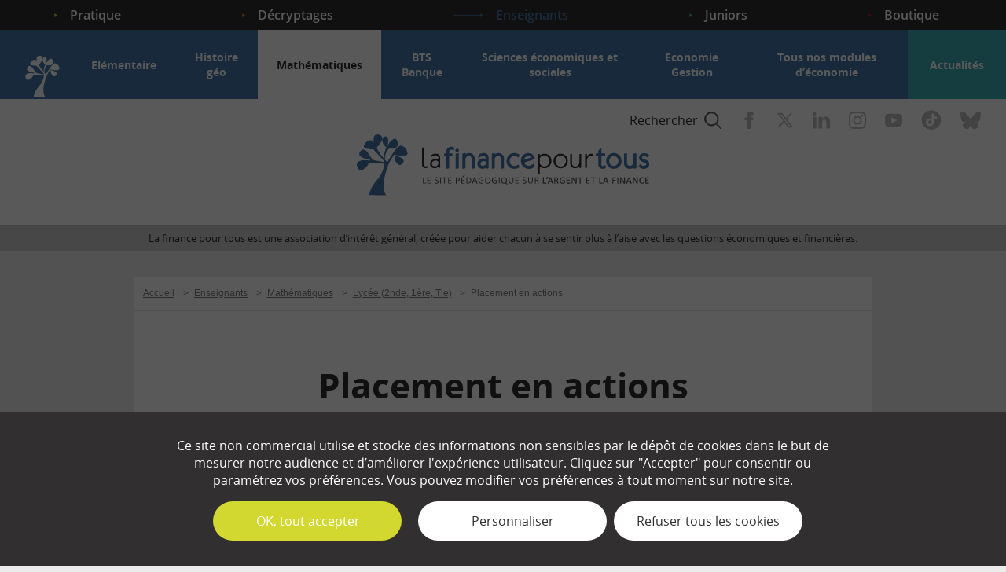

--- FILE ---
content_type: text/html; charset=UTF-8
request_url: https://www.lafinancepourtous.com/enseignants/mathematiques/lycee-2nde-1ere-tle/placement-en-actions/
body_size: 46685
content:
<!doctype html>
<html lang="fr" class="no-js">

<head>
	<meta http-equiv="X-UA-Compatible" content="IE=edge">
	<meta charset="utf-8">
	<meta name="viewport" content="width=device-width, initial-scale=1.0">
	<meta name="apple-mobile-web-app-capable" content="yes">
	<meta name="mobile-web-app-capable" content="yes">
	<meta name="apple-mobile-web-app-title" content="La finance pour tous">
	<meta name="application-name" content="La finance pour tous">
	<link rel="apple-touch-icon" sizes="180x180"
		href="https://www.lafinancepourtous.com/wp-content/themes/lfpt/favicons/apple-touch-icon.png">
	<link rel="icon" type="image/png" href="https://www.lafinancepourtous.com/wp-content/themes/lfpt/favicons/favicon-32x32.png"
		sizes="32x32">
	<link rel="icon" type="image/png" href="https://www.lafinancepourtous.com/wp-content/themes/lfpt/favicons/favicon-16x16.png"
		sizes="16x16">
	<link rel="manifest" href="https://www.lafinancepourtous.com/wp-content/themes/lfpt/favicons/manifest.json">
	<link rel="mask-icon" href="https://www.lafinancepourtous.com/wp-content/themes/lfpt/favicons/safari-pinned-tab.svg"
		color="#ffffff">
	<link rel="shortcut icon" href="https://www.lafinancepourtous.com/wp-content/themes/lfpt/favicon.ico">
	<meta name="msapplication-config" content="https://www.lafinancepourtous.com/wp-content/themes/lfpt/favicons/browserconfig.xml">
	<meta name="msapplication-TileColor" content="#c3ce4e" />
	<meta name="theme-color" content="#c3ce4e" />
	<link rel="preload" href="https://www.google.com/recaptcha/api.js?hl=fr" as="script">
	<link rel="preconnect" href="https://www.google.com">
	<link rel="preconnect" href="https://www.gstatic.com" crossorigin>
		<link rel="preload" as="image" fetchpriority="high"
		href="/wp-content/themes/lfpt/images/bg-footer-newsletter.jpg" />
			<link rel="preload" as="font" crossorigin="crossorigin" type="font/woff2"
			href="https://www.lafinancepourtous.com/wp-content/themes/lfpt/fonts/OpenSans-Regular.woff2" />
			<link rel="preload" as="font" crossorigin="crossorigin" type="font/woff2"
			href="https://www.lafinancepourtous.com/wp-content/themes/lfpt/fonts/OpenSans-Bold.woff2" />
			<link rel="preload" as="font" crossorigin="crossorigin" type="font/woff2"
			href="https://www.lafinancepourtous.com/wp-content/themes/lfpt/fonts/OpenSans-Semibold.woff2" />
	<meta name='robots' content='index, follow, max-image-preview:large, max-snippet:-1, max-video-preview:-1' />

	<title>Placement en actions - La finance pour tous</title>
<link crossorigin data-rocket-preconnect href="https://www.google.com" rel="preconnect">
<link crossorigin data-rocket-preconnect href="https://www.gstatic.com" rel="preconnect">
<link crossorigin data-rocket-preconnect href="https://stats.lafinancepourtous.com" rel="preconnect">
<link crossorigin data-rocket-preconnect href="https://www.googletagmanager.com" rel="preconnect"><link rel="preload" data-rocket-preload as="image" href="https://www.lafinancepourtous.com/wp-content/themes/lfpt/images/default-image.png" fetchpriority="high">
	<meta name="description" content="Télécharger l&#039;activité Obtenir le corrigé Notions abordées et liens avec le programme&nbsp;de mathématiques de première ES Lecture graphique." />
	<link rel="canonical" href="https://www.lafinancepourtous.com/enseignants/mathematiques/lycee-2nde-1ere-tle/placement-en-actions/" />
	<meta property="og:locale" content="fr_FR" />
	<meta property="og:type" content="article" />
	<meta property="og:title" content="Placement en actions - La finance pour tous" />
	<meta property="og:description" content="Télécharger l&#039;activité Obtenir le corrigé Notions abordées et liens avec le programme&nbsp;de mathématiques de première ES Lecture graphique." />
	<meta property="og:url" content="https://www.lafinancepourtous.com/enseignants/mathematiques/lycee-2nde-1ere-tle/placement-en-actions/" />
	<meta property="og:site_name" content="La finance pour tous" />
	<meta property="article:publisher" content="https://www.facebook.com/lafinancepourtous/" />
	<meta property="article:modified_time" content="2022-09-01T12:53:37+00:00" />
	<meta property="og:image" content="https://www.lafinancepourtous.com/wp-content/thumbnails/uploads/2008/09/Duree-tt-width-38-height-630-fill-0-crop-1-bgcolor-ffffff.gif" />
	<meta name="twitter:card" content="summary_large_image" />
	<meta name="twitter:site" content="@financepourtous" />
	<meta name="twitter:label1" content="Est. reading time" />
	<meta name="twitter:data1" content="2 minutes" />
	<script type="application/ld+json" class="yoast-schema-graph">{"@context":"https://schema.org","@graph":[{"@type":"WebPage","@id":"https://www.lafinancepourtous.com/enseignants/mathematiques/lycee-2nde-1ere-tle/placement-en-actions/","url":"https://www.lafinancepourtous.com/enseignants/mathematiques/lycee-2nde-1ere-tle/placement-en-actions/","name":"Placement en actions - La finance pour tous","isPartOf":{"@id":"https://www.lafinancepourtous.com/#website"},"datePublished":"2011-09-14T11:24:07+00:00","dateModified":"2022-09-01T12:53:37+00:00","description":"Télécharger l'activité Obtenir le corrigé Notions abordées et liens avec le programme&nbsp;de mathématiques de première ES Lecture graphique.","breadcrumb":{"@id":"https://www.lafinancepourtous.com/enseignants/mathematiques/lycee-2nde-1ere-tle/placement-en-actions/#breadcrumb"},"inLanguage":"fr-FR","potentialAction":[{"@type":"ReadAction","target":["https://www.lafinancepourtous.com/enseignants/mathematiques/lycee-2nde-1ere-tle/placement-en-actions/"]}]},{"@type":"BreadcrumbList","@id":"https://www.lafinancepourtous.com/enseignants/mathematiques/lycee-2nde-1ere-tle/placement-en-actions/#breadcrumb","itemListElement":[{"@type":"ListItem","position":1,"name":"Accueil","item":"https://www.lafinancepourtous.com/"},{"@type":"ListItem","position":2,"name":"Enseignants","item":"https://www.lafinancepourtous.com/enseignants/"},{"@type":"ListItem","position":3,"name":"Mathématiques","item":"https://www.lafinancepourtous.com/enseignants/mathematiques/"},{"@type":"ListItem","position":4,"name":"Lycée (2nde, 1ère, Tle)","item":"https://www.lafinancepourtous.com/enseignants/mathematiques/lycee-2nde-1ere-tle/"},{"@type":"ListItem","position":5,"name":"Placement en actions"}]},{"@type":"WebSite","@id":"https://www.lafinancepourtous.com/#website","url":"https://www.lafinancepourtous.com/","name":"La finance pour tous","description":"Le site pédagogique sur l&#039;argent et la finance","potentialAction":[{"@type":"SearchAction","target":{"@type":"EntryPoint","urlTemplate":"https://www.lafinancepourtous.com/?s={search_term_string}"},"query-input":{"@type":"PropertyValueSpecification","valueRequired":true,"valueName":"search_term_string"}}],"inLanguage":"fr-FR"}]}</script>


<link data-minify="1" rel='stylesheet' id='style-css' href='https://www.lafinancepourtous.com/wp-content/cache/min/1/wp-content/themes/lfpt/css/style.css?ver=1750924340' type='text/css' media='all' />
<link data-minify="1" rel='stylesheet' id='bootstrap-css' href='https://www.lafinancepourtous.com/wp-content/cache/min/1/wp-content/themes/lfpt/css/bootstrap.css?ver=1750924340' type='text/css' media='all' />
<link data-minify="1" rel='stylesheet' id='list-css' href='https://www.lafinancepourtous.com/wp-content/cache/min/1/wp-content/themes/lfpt/css/list.css?ver=1750924340' type='text/css' media='all' />
<link data-minify="1" rel='stylesheet' id='page-css' href='https://www.lafinancepourtous.com/wp-content/cache/min/1/wp-content/themes/lfpt/css/page.css?ver=1750924340' type='text/css' media='all' />
<link data-minify="1" rel='stylesheet' id='category-css' href='https://www.lafinancepourtous.com/wp-content/cache/min/1/wp-content/themes/lfpt/css/category.css?ver=1750924340' type='text/css' media='all' />
<link data-minify="1" rel='stylesheet' id='tooltip-css' href='https://www.lafinancepourtous.com/wp-content/cache/min/1/wp-content/themes/lfpt/css/tooltip.css?ver=1750924340' type='text/css' media='all' />
<link rel='stylesheet' id='print-css' href='https://www.lafinancepourtous.com/wp-content/themes/lfpt/css/print.css' type='text/css' media='print' />
<style id='classic-theme-styles-inline-css' type='text/css'>
/*! This file is auto-generated */
.wp-block-button__link{color:#fff;background-color:#32373c;border-radius:9999px;box-shadow:none;text-decoration:none;padding:calc(.667em + 2px) calc(1.333em + 2px);font-size:1.125em}.wp-block-file__button{background:#32373c;color:#fff;text-decoration:none}
</style>
<link data-minify="1" rel='stylesheet' id='quiz-maker-css' href='https://www.lafinancepourtous.com/wp-content/cache/min/1/wp-content/plugins/quiz-maker/public/css/quiz-maker-public.css?ver=1750924340' type='text/css' media='all' />
<style id='akismet-widget-style-inline-css' type='text/css'>

			.a-stats {
				--akismet-color-mid-green: #357b49;
				--akismet-color-white: #fff;
				--akismet-color-light-grey: #f6f7f7;

				max-width: 350px;
				width: auto;
			}

			.a-stats * {
				all: unset;
				box-sizing: border-box;
			}

			.a-stats strong {
				font-weight: 600;
			}

			.a-stats a.a-stats__link,
			.a-stats a.a-stats__link:visited,
			.a-stats a.a-stats__link:active {
				background: var(--akismet-color-mid-green);
				border: none;
				box-shadow: none;
				border-radius: 8px;
				color: var(--akismet-color-white);
				cursor: pointer;
				display: block;
				font-family: -apple-system, BlinkMacSystemFont, 'Segoe UI', 'Roboto', 'Oxygen-Sans', 'Ubuntu', 'Cantarell', 'Helvetica Neue', sans-serif;
				font-weight: 500;
				padding: 12px;
				text-align: center;
				text-decoration: none;
				transition: all 0.2s ease;
			}

			/* Extra specificity to deal with TwentyTwentyOne focus style */
			.widget .a-stats a.a-stats__link:focus {
				background: var(--akismet-color-mid-green);
				color: var(--akismet-color-white);
				text-decoration: none;
			}

			.a-stats a.a-stats__link:hover {
				filter: brightness(110%);
				box-shadow: 0 4px 12px rgba(0, 0, 0, 0.06), 0 0 2px rgba(0, 0, 0, 0.16);
			}

			.a-stats .count {
				color: var(--akismet-color-white);
				display: block;
				font-size: 1.5em;
				line-height: 1.4;
				padding: 0 13px;
				white-space: nowrap;
			}
		
</style>
<script data-minify="1" type="text/javascript" src="https://www.lafinancepourtous.com/wp-content/cache/min/1/wp-content/themes/lfpt/js/mobile.js?ver=1750924340" id="js-mobile-js"></script>
<script data-minify="1" type="text/javascript" src="https://www.lafinancepourtous.com/wp-content/cache/min/1/wp-content/themes/lfpt/js/vendor/modernizr.js?ver=1750924340" id="modernizr-js"></script>
		<style type="text/css" id="wp-custom-css">
			
.wpcf7 .wpcf7-list-item {
	display: flex;
	text-align: left;
}
		</style>
		<noscript><style id="rocket-lazyload-nojs-css">.rll-youtube-player, [data-lazy-src]{display:none !important;}</style></noscript>	<script type="text/javascript" src="https://www.lafinancepourtous.com/wp-content/themes/lfpt/js/tarteaucitron/tarteaucitron.js"></script>
	<script type="text/javascript">
		var tarteaucitronForceLanguage = 'fr';
		tarteaucitron.init({
			"privacyUrl": "",
			"hashtag": "#tarteaucitron",
			"cookieName": "tarteaucitron",
			"orientation": "bottom",
			"showAlertSmall": false,
			"cookieslist": false,
			"adblocker": false,
			"AcceptAllCta": true,
			"highPrivacy": true,
			"handleBrowserDNTRequest": false,
			"removeCredit": true,
			"moreInfoLink": true,
			"useExternalCss": false,
			"readmoreLink": "",
			"mandatory": false
		});

		// ANALYTICS
					tarteaucitron.user.analyticsUa = 'UA-27346163-1';
			tarteaucitron.user.analyticsMore = function() {};
			(tarteaucitron.job = tarteaucitron.job || []).push('analytics');
		
			// IFRAME
			(tarteaucitron.job = tarteaucitron.job || []).push('iframe');

		// YOUTUBE
		(tarteaucitron.job = tarteaucitron.job || []).push('youtube');

		// DAILYMOTION
		(tarteaucitron.job = tarteaucitron.job || []).push('dailymotion');

		// FACEBOOK
		tarteaucitron.user.facebookpixelId = '1889827187721434';
		tarteaucitron.user.facebookpixelMore = function() {};
		(tarteaucitron.job = tarteaucitron.job || []).push('facebookpixel');
	</script>


	<!-- Google tag (gtag.js) -->
	<script async src="https://www.googletagmanager.com/gtag/js?id=G-WRJM9WQ2C0"></script>
	<script>
		window.dataLayer = window.dataLayer || [];

		function gtag() {
			dataLayer.push(arguments);
		}
		gtag('js', new Date());

		gtag('config', 'G-WRJM9WQ2C0');
	</script>	<script>
		if ('https:' == document.location.protocol) {
			if (navigator.serviceWorker) {
				navigator.serviceWorker.getRegistrations().then(function(registrations) {
					for (let registration of registrations) {
						registration.unregister()
					}
				}).catch(function(err) {
					console.log('Service Worker registration failed: ', err);
				});
			}
		}
	</script>
	        <!-- Matomo -->
        <script>
        var _paq = window._paq = window._paq || [];
        /* tracker methods like "setCustomDimension" should be called before "trackPageView" */
        _paq.push(['trackPageView']);
        _paq.push(['enableLinkTracking']);
        (function() {
            var u = "//stats.lafinancepourtous.com/";
            _paq.push(['setTrackerUrl', u + 'matomo.php']);
            _paq.push(['setSiteId', '1']);
            var d = document,
                g = d.createElement('script'),
                s = d.getElementsByTagName('script')[0];
            g.async = true;
            g.src = u + 'matomo.js';
            s.parentNode.insertBefore(g, s);
        })();
        </script>
        <!-- End Matomo Code --><meta name="generator" content="WP Rocket 3.19.0.1" data-wpr-features="wpr_minify_js wpr_lazyload_images wpr_preconnect_external_domains wpr_oci wpr_minify_css wpr_desktop" /></head>

<body class="page-template-default page page-id-1329 page-child parent-pageid-345 category-enseignants">
	<ul class="unstyled" id="skipLinks">
		<li><a href="#main-nav">Aller au menu</a></li>
		<li><a href="#main" accesskey="s">Aller au contenu</a></li>
		<li><a href="#searchform" accesskey="4">Aller &agrave; la recherche</a></li>
	</ul>
	<div class="svg-sprite visuallyhidden">
		<svg xmlns="http://www.w3.org/2000/svg" xmlns:xlink="http://www.w3.org/1999/xlink">
	<symbol viewBox="0 0 38 5.1" id="arrow-large" xmlns="http://www.w3.org/2000/svg">
		<path d="M38 2.6L34.6 0v2.2H0v1h34.6v1.9z" />
	</symbol>
	<symbol viewBox="0 0 3.4 5.1" id="arrow-small" xmlns="http://www.w3.org/2000/svg">
		<path d="M3.4 2.6L0 0v5.1z" />
	</symbol>
	<symbol viewBox="0 0 27 36" id="icon-calculator">
		<path d="M26.552 17.88c0-4.542.002-9.084 0-13.625C26.548 1.93 25.137.382 23.017.381 16.708.38 10.398.38 4.086.383c-.266 0-.536.005-.796.06C1.614.803.555 2.281.555 4.254c-.002 9.084-.002 18.166 0 27.25 0 2.32 1.415 3.873 3.531 3.874 6.311.003 12.622.002 18.933-.001.265 0 .537-.006.796-.062 1.668-.36 2.734-1.828 2.736-3.773.005-4.554.002-9.108.002-13.663Zm-2.228 13.566c0 1.046-.402 1.49-1.348 1.49H4.112c-.92 0-1.33-.453-1.332-1.47V4.332c0-1.074.393-1.508 1.365-1.508h18.83c.947 0 1.35.444 1.35 1.488v27.135Zm-3.57-26.18h-7.2c-2.412 0-4.824-.002-7.236 0-.898 0-1.31.455-1.31 1.45v6.027c0 .998.433 1.471 1.34 1.471H20.75c.911 0 1.346-.472 1.346-1.465V6.722c0-1.007-.415-1.457-1.341-1.458v.001Zm-1.201 6.514c-2.007-.013-4.013-.007-6.02-.007-2.006 0-3.989-.006-5.984.008-.267.001-.324-.082-.32-.36.016-1.132.013-2.264.002-3.396-.002-.244.049-.323.286-.322 4.024.008 8.049.008 12.073-.001.242 0 .286.088.284.326-.01 1.132-.014 2.264.002 3.396.005.285-.06.358-.323.356Zm-.077 5.281c-.812.014-1.471.75-1.468 1.64.004.893.669 1.62 1.483 1.62.81.002 1.482-.728 1.49-1.616.008-.895-.69-1.658-1.505-1.644Zm1.123 6.206c-.005-.776-.476-1.326-1.114-1.321-.636.006-1.108.563-1.11 1.335a904.55 904.55 0 0 0 0 5.488c.002.767.49 1.327 1.122 1.324.635-.005 1.097-.56 1.102-1.338.004-.902 0-1.804 0-2.706 0-.902.003-1.855-.002-2.782h.002Zm-7.042-1.32c-.81-.005-1.476.72-1.482 1.617-.006.916.658 1.65 1.489 1.643.815-.007 1.467-.732 1.466-1.632-.002-.899-.657-1.623-1.473-1.628Zm.01 4.885c-.81-.013-1.482.712-1.492 1.607-.01.918.65 1.655 1.48 1.653.816-.002 1.472-.724 1.474-1.622.003-.9-.645-1.626-1.462-1.638Zm1.462-8.118c.008-.916-.658-1.659-1.484-1.653-.815.005-1.47.732-1.47 1.63 0 .9.652 1.626 1.467 1.63.817.006 1.479-.71 1.487-1.607ZM7.614 26.83c-.805 0-1.484.739-1.49 1.622-.008.899.68 1.648 1.505 1.64.812-.009 1.472-.743 1.468-1.637-.004-.887-.676-1.624-1.483-1.625Zm0-4.885c-.805 0-1.484.738-1.49 1.622-.008.898.68 1.647 1.505 1.64.812-.009 1.472-.743 1.468-1.637-.004-.888-.676-1.624-1.483-1.625Zm.011-4.886c-.817-.01-1.513.755-1.501 1.649.012.891.682 1.616 1.494 1.613.814-.003 1.477-.732 1.479-1.624 0-.892-.66-1.627-1.472-1.638Z" />
		<path d="M20.755 5.265H6.318c-.898 0-1.31.456-1.31 1.451v6.027c0 .998.433 1.471 1.34 1.471H20.75c.911 0 1.346-.472 1.346-1.465V6.722c0-1.007-.415-1.457-1.341-1.458v.001Zm-1.202 6.515c-2.007-.013-4.013-.007-6.02-.007-2.006 0-3.989-.006-5.984.008-.267.001-.324-.082-.32-.36.016-1.132.013-2.264.002-3.396-.002-.244.049-.323.286-.322 4.025.008 8.049.008 12.073-.001.242 0 .286.088.284.326-.01 1.132-.014 2.264.002 3.396.005.285-.06.358-.323.356ZM20.6 28.755c-.005.778-.468 1.333-1.102 1.337-.633.004-1.12-.557-1.123-1.323-.007-1.83-.005-3.659 0-5.488.003-.772.475-1.33 1.111-1.335.638-.006 1.109.545 1.113 1.32.006.928.002 1.855.002 2.783 0 .927.004 1.804 0 2.706H20.6Zm.381-10.05c-.008.888-.68 1.618-1.49 1.617-.814 0-1.48-.728-1.483-1.62-.003-.891.656-1.628 1.468-1.64.815-.015 1.513.748 1.505 1.643Zm-11.884-.007c-.002.892-.665 1.62-1.48 1.623-.81.004-1.481-.72-1.493-1.612-.012-.894.684-1.659 1.501-1.649.811.011 1.473.746 1.472 1.638Zm0 4.872c.003.894-.656 1.629-1.468 1.637-.825.008-1.513-.74-1.505-1.64.006-.883.685-1.622 1.49-1.621.807 0 1.479.737 1.483 1.625Zm0 4.886c.003.894-.656 1.628-1.468 1.636-.825.009-1.513-.74-1.505-1.639.006-.883.685-1.623 1.49-1.622.807.001 1.479.738 1.483 1.625Zm5.932-9.742c-.008.898-.67 1.613-1.488 1.608-.814-.005-1.466-.73-1.466-1.63 0-.9.655-1.626 1.47-1.63.826-.007 1.492.736 1.484 1.652Zm.001 4.861c0 .9-.651 1.625-1.466 1.632-.83.006-1.495-.727-1.489-1.643.006-.897.671-1.622 1.482-1.617.816.005 1.471.729 1.473 1.628Zm0 4.895c-.003.898-.659 1.62-1.474 1.622-.83.002-1.49-.735-1.48-1.653.009-.895.681-1.62 1.49-1.607.818.012 1.466.738 1.463 1.637Z" />
	</symbol>
	<symbol viewBox="0 0 20.7 20.7" id="icon-close" xmlns="http://www.w3.org/2000/svg">
		<path d="M20.7.7L20 0l-9.6 9.6L.7 0 0 .7l9.6 9.7L0 20l.7.7 9.7-9.6 9.6 9.6.7-.7-9.6-9.6z" />
	</symbol>
	<symbol viewBox="0 0 38 29" id="icon-comment" xmlns="http://www.w3.org/2000/svg">
		<path d="M23 8V0H0v15h6v6l6-6h3v8h5l6 6v-6h12V8z" />
	</symbol>
	<symbol viewBox="0 0 15 11.2" id="icon-email" xmlns="http://www.w3.org/2000/svg">
		<path d="M0 0v11.2h15V0H0zm13.4 1.2L7.5 6.1 1.6 1.2h11.8zM1.2 10V2.6l6.2 5.1 6.2-5.1V10H1.2z" />
	</symbol>
	<symbol viewBox="0 0 15 20.5" id="icon-euro" xmlns="http://www.w3.org/2000/svg">
		<path
			d="M10.1 2.7c-1.3 0-2.3.4-3.2 1.2-.8.8-1.3 1.9-1.6 3.5h6.3v2.1H5.1v1.9h5.6v2.1H5.3c.6 2.9 2.3 4.3 5 4.3 1.3 0 2.6-.3 4-.9v2.8c-1.2.6-2.6.8-4.2.8-2.2 0-4-.6-5.4-1.8s-2.3-3-2.7-5.2H0v-2.1h1.9V9.5H0V7.4h2.1C2.4 5.1 3.3 3.3 4.7 2 6.1.7 7.9 0 10.1 0c1.8 0 3.5.4 4.9 1.2l-1.2 2.6c-1.3-.7-2.6-1.1-3.7-1.1z" />
	</symbol>
	<symbol viewBox="0 0 120.3 120.3" id="icon-example" xmlns="http://www.w3.org/2000/svg">
		<path
			d="M60.2 120.3C27 120.3 0 93.3 0 60.2S27 0 60.2 0s60.2 27 60.2 60.2-27.1 60.1-60.2 60.1zM60.2 4C29.2 4 4 29.2 4 60.2s25.2 56.2 56.2 56.2 56.2-25.2 56.2-56.2S91.1 4 60.2 4zm-7.3 48.6H40.3v6.7h11.5c.8 0 1.5.2 1.9.6.4.4.6.9.6 1.5s-.2 1.1-.6 1.5c-.4.4-1 .6-1.9.6H40.3v7.8h13c.9 0 1.5.2 2 .6.4.4.7.9.7 1.6 0 .6-.2 1.2-.7 1.6-.4.4-1.1.6-2 .6H38.2c-1.2 0-2.1-.3-2.6-.8s-.8-1.4-.8-2.6V51.7c0-.8.1-1.5.4-2 .2-.5.6-.9 1.1-1.1.5-.2 1.2-.3 1.9-.3h14.7c.9 0 1.5.2 2 .6.4.4.6.9.6 1.5s-.2 1.2-.6 1.6-1.2.6-2 .6zm18.2 21.5l-3.7-5.5-3.8 5.5c-.5.8-1 1.3-1.4 1.6-.4.3-.9.5-1.5.5s-1.2-.2-1.7-.6c-.5-.4-.7-.9-.7-1.4 0-.5.3-1.3 1-2.3l4.6-6.6-4.1-5.5c-.7-.9-1.1-1.7-1.1-2.4 0-.5.2-1 .6-1.4.4-.4 1-.6 1.7-.6.6 0 1.1.2 1.5.5.4.3.9.9 1.4 1.6l3.3 4.5 3.2-4.5c.5-.7 1-1.3 1.4-1.6.4-.3.9-.5 1.5-.5.7 0 1.2.2 1.7.6s.7.8.7 1.4c0 .4-.1.8-.3 1.1-.2.4-.5.8-.8 1.3l-4.1 5.5 4.6 6.6c.7 1 1.1 1.8 1.1 2.3 0 .5-.2 1-.7 1.4-.5.4-1 .6-1.7.6-.6 0-1.1-.2-1.5-.5-.2-.4-.7-.9-1.2-1.6zm12.3 2.1c-.8 0-1.4-.2-2-.8-.6-.5-.8-1.2-.8-2.1 0-.8.3-1.4.8-2 .5-.5 1.2-.8 2-.8s1.5.3 2 .8c.6.5.8 1.2.8 2 0 .9-.3 1.6-.8 2.1s-1.3.8-2 .8z" />
	</symbol>
	<symbol viewBox="0 0 120.3 120.3" id="icon-exclamation-mark" xmlns="http://www.w3.org/2000/svg">
		<path
			d="M56.3 84.1c0-3.5 1.6-5.3 4.7-5.3 1.5 0 2.7.5 3.5 1.4.8.9 1.2 2.2 1.2 3.9 0 1.7-.4 2.9-1.2 3.9-.8.9-2 1.4-3.5 1.4-1.3 0-2.5-.4-3.3-1.2-.9-.9-1.4-2.3-1.4-4.1zm6.8-11.6H59l-2-41.2h8l-1.9 41.2zm-2.9 47.8C27 120.3 0 93.3 0 60.2S27 0 60.2 0s60.2 27 60.2 60.2-27.1 60.1-60.2 60.1zM60.2 4C29.2 4 4 29.2 4 60.2s25.2 56.2 56.2 56.2 56.2-25.2 56.2-56.2S91.1 4 60.2 4z" />
	</symbol>
	<symbol viewBox="0 0 8.8 17.6" id="icon-facebook" xmlns="http://www.w3.org/2000/svg">
		<path d="M2.2 5.9H0v2.9h2.2v8.8h3.7V8.8h2.7l.3-2.9h-3V4.6c0-.7.1-1 .8-1h2.1V0H6C3.4 0 2.2 1.2 2.2 3.4v2.5z" />
	</symbol>
	<symbol viewBox="0 0 24 23" id="icon-home" xmlns="http://www.w3.org/2000/svg">
		<path
			d="M3 13.8V23h18v-9.2l-9-8.4-9 8.4zM14 21h-4v-6h4v6zm10-9.9l-1.4 1.5L12 2.7 1.4 12.6 0 11.1 12 0l12 11.1z" />
	</symbol>
	<symbol viewBox="0 0 40 42.4" id="icon-idea" xmlns="http://www.w3.org/2000/svg">
		<path
			d="M20 7.2C12.9 7.2 7.2 12.9 7.2 20c0 5.7 3.7 10.5 8.8 12.2V40h1.6v2.4h4.8V40H24v-7.8c5.1-1.7 8.8-6.5 8.8-12.2 0-7.1-5.7-12.8-12.8-12.8zm0-2.4c.4 0 .8-.4.8-.8V.8c0-.4-.4-.8-.8-.8s-.8.4-.8.8V4c0 .4.4.8.8.8zm19.2 14.4H36c-.4 0-.8.4-.8.8s.4.8.8.8h3.2c.4 0 .8-.4.8-.8s-.4-.8-.8-.8zM4 19.2H.8c-.4 0-.8.4-.8.8s.4.8.8.8H4c.4 0 .8-.4.8-.8s-.4-.8-.8-.8zM33 5.9l-2.3 2.3c-.3.3-.3.8 0 1.1.2.2.4.2.6.2.2 0 .4-.1.6-.2L34.1 7c.3-.3.3-.8 0-1.1-.3-.4-.8-.4-1.1 0zM8.1 30.8L5.9 33c-.3.3-.3.8 0 1.1.2.2.4.2.6.2.2 0 .4-.1.6-.2l2.3-2.3c.3-.3.3-.8 0-1.1-.5-.3-1-.3-1.3.1zm23.8 0c-.3-.3-.8-.3-1.1 0-.3.3-.3.8 0 1.1l2.3 2.3c.2.2.4.2.6.2.2 0 .4-.1.6-.2.3-.3.3-.8 0-1.1l-2.4-2.3zM8.1 9.2c.2.2.4.2.6.2.2 0 .4-.1.6-.2.3-.3.3-.8 0-1.1L7 5.9c-.3-.3-.8-.3-1.1 0-.4.3-.4.8 0 1.1l2.2 2.2z" />
	</symbol>
	<symbol viewBox="0 0 17.6 17.6" id="icon-instagram" xmlns="http://www.w3.org/2000/svg">
		<path
			d="M8.8 1.6c2.3 0 2.6 0 3.6.1 2.4.1 3.5 1.2 3.6 3.6v3.5c0 2.3 0 2.6-.1 3.6-.1 2.4-1.2 3.5-3.6 3.6-.9 0-1.2.1-3.6.1-2.3 0-2.6 0-3.6-.1-2.4-.1-3.5-1.2-3.6-3.6 0-.9-.1-1.2-.1-3.6 0-2.3 0-2.6.1-3.6.1-2.4 1.2-3.5 3.6-3.6h3.7zm0-1.6C6.4 0 6.1 0 5.2.1 2 .2.2 2 .1 5.2 0 6.1 0 6.4 0 8.8c0 2.4 0 2.7.1 3.6.1 3.2 1.9 5 5.1 5.1.9 0 1.2.1 3.6.1 2.4 0 2.7 0 3.6-.1 3.2-.1 5-1.9 5.1-5.1 0-.9.1-1.2.1-3.6 0-2.4 0-2.7-.1-3.6-.1-3.2-1.9-5-5.1-5.1-.9-.1-1.2-.1-3.6-.1zm0 4.3c-2.5 0-4.5 2-4.5 4.5s2 4.5 4.5 4.5 4.5-2 4.5-4.5-2-4.5-4.5-4.5zm0 7.4c-1.6 0-2.9-1.3-2.9-2.9 0-1.6 1.3-2.9 2.9-2.9s2.9 1.3 2.9 2.9c0 1.6-1.3 2.9-2.9 2.9zM13.5 3c-.6 0-1.1.5-1.1 1.1s.5 1.1 1.1 1.1c.6 0 1.1-.5 1.1-1.1S14.1 3 13.5 3z" />
	</symbol>
	<symbol viewBox="0 0 253 303" id="icon-lfpt" xmlns="http://www.w3.org/2000/svg">
		<path stroke="#9CB13B" stroke-miterlimit="10"
			d="M188.4 105s-7.7 21.9 16.2 44.2c0 0 12.3 11.3 26.4-9.3 0-.1 14.1-22.8-42.6-34.9zm63.7-14.5c-7.1-28.4-28.6-33.9-28.6-33.9-13.2-3.4-27.3 13.1-36.2 26.3-15.1 19.9-28.2 43.3-34.7 55.1-3.5-2.7-7.8-7-12.8-12.7-.3-10.9 1.5-37.2 22.6-55.5 43.7 7.9 41.8-22 41.8-22-3.1-32.2-18.9-25.1-18.9-25.1-22.7 10.5-30.3 29.6-32.7 39.1l-.3-.3c.1-.2.1-.3.1-.5 3.6-15 4-25.5 3.8-32 .4-18.8-10.5-18.7-10.5-18.7-20.5 1.4-19 17.4-19 17.4 2.8 27.4 17.2 34.4 20.7 35.7-3.9 9.4-12.9 33.1-13.7 54.8-3.3-4-6.8-8.4-10.5-13.1-3.2-4.1-6.3-8.2-8.9-12.1-6.1-8.2-11.1-17-15.8-25.9.2-.2.5-.5.7-.8 47.3-49.6 18.1-62.4 18.1-62.4-27.6-10.9-32 8.3-32 8.3-2.5 11.4-2.2 20.8-.6 28.4-5.1-6.9-11.3-12-18.3-11.4 0 0-19.8 1.6-30.3 25.6 0 0-5.5 11.4 11.3 16 0 0 11.1 2.8 26 3.4 2.5.1 5.5.3 9 .4l54.6 59.1.3 4.9-50.6-9.5c-3.4-1.7-7-4-10.3-7-1.4-1.7-8.4-10-16.7-23.5-19.4-34.3-36.4-20.1-36.4-20.1-20.3 18.8-5.8 30.2-5.8 30.2 16.9 13 31.8 14.2 41.2 12.9 1.8 1.3 4.2 2.9 7.2 4.5-.8 1.2-1.8 2.6-2.8 4-6.7-1-12.2-1.5-16.7-1.7C-4.5 125.2.6 154 .6 154c7.2 32 25.5 23.5 25.5 23.5 19.5-9.2 28.6-22.5 32.7-32.7 12.8-1.7 25.8-2.9 38.9-2.3 4.6 0 9.7.4 14.8.7 10 .8 18.1 1.7 24.6 2.9-1 12.5-6.3 45.5-34.9 78.4 0 0-38.4 40.4-39.9 76.9l83.6 1s-26.2-31-2.1-113.3v-.1c1.2-4.1 2.8-9.8 3.9-13.6 5.3-15.2 12.3-35 18.7-45.6 1.8-3.3 4-6.8 6.1-10.2 5.3-8.2 9.8-14.5 13.6-18.8 25.4 7.3 50.4 5.1 50.4 5.1 19.7-1.7 15.6-15.4 15.6-15.4z" />
	</symbol>
	<symbol viewBox="0 0 51.8 39.8" id="icon-library" xmlns="http://www.w3.org/2000/svg">
		<defs>
			<path id="a" d="M0 0h51.8v39.8H0z" />
		</defs>
		<clipPath id="b">
			<use xlink:href="#a" overflow="visible" />
		</clipPath>
		<path clip-path="url(#b)"
			d="M50.7 3.1C42.6-.3 34.2-.4 25.6 3 17-.4 8.6-.3.5 3.1c-.3.2-.5.5-.5.8v34.2c0 .3.1.5.4.7.1.1.3.1.4.1s.2 0 .3-.1c9.1-4.2 16.9-4.2 24.1 0h.9c7.1-4.2 15-4.2 24.1 0 .1.1.2.1.3.1s.3 0 .4-.1c.2-.1.4-.4.4-.7V3.9c-.1-.3-.3-.6-.6-.8" />
	</symbol>
	<symbol viewBox="0 0 120.3 120.3" id="icon-like" xmlns="http://www.w3.org/2000/svg">
		<path
			d="M60.2 120.3C27 120.3 0 93.3 0 60.2S27 0 60.2 0s60.2 27 60.2 60.2-27.1 60.1-60.2 60.1zM60.2 4C29.2 4 4 29.2 4 60.2s25.2 56.2 56.2 56.2 56.2-25.2 56.2-56.2S91.1 4 60.2 4zm20.7 48.6c-3.1-.1-7.5-.7-10.5-2l-1-.4.3-1c1.6-6.4 2.4-15.2-.6-18.9-.9-1.2-2.1-1.7-3.8-1.7-3.5 0-4.6 2.8-5.9 7.5-5 17.3-13.8 19.3-21.1 20.3v22.7c8.6.2 13.9 2.2 19.8 4.7 2.8 1.2 7.2 2.8 13 2.8 6.4 0 9.9-2.6 11.4-8.4 1.3-4.8 3.7-18.2 3.7-20.5 0-4.4-3.7-5-5.3-5.1zm-4.2 9.2s.1.1.3.1h.2c.3 0 1 0 2.5-.1h.1c1.8 0 3.1 1.2 3.2 3 .1 1.6-1 3.4-3.2 3.6-2.4.2-4.1.3-4.5.3-.1 0-.1.1-.1.2 0 .2.2.2.3.2.1 0 1.8 0 2.9-.1h.2c1.7 0 3 1.2 3.1 2.9.1 1.6-.9 3.4-3 3.7-1.1.1-4.4.3-4.6.3-.2 0-.2.1-.2.2 0 .2.1.2.2.2h.1l2-.1h.3c1.3 0 2.3.7 2.6 1.8.5 1.6-.6 3.4-2.9 4.9-1.4.7-3.2 1.1-5.5 1.1-4.3 0-9.2-1.5-12.1-2.7l-.3-.1c-5.6-2.4-11-4.7-17-4.9h-1.2V58.6l1-.2c7.5-1.7 15.3-4.9 20.4-22.5 1.2-4 2.3-5.7 3.9-5.7 2.4 0 2.9 4.1 2.9 7.5 0 4.9-1 9.1-2.1 13.1l-.1.4c3.2 1.5 8.5 3.1 14.3 3.4 1.8.1 3.1 1.4 3.2 3.1 0 1.6-1 3.3-3.2 3.5 0 0-1.7.2-3.6.4h-.1c-.1.1-.1.1 0 .2z" />
	</symbol>
	<symbol viewBox="0 0 40 40" id="icon-menu" xmlns="http://www.w3.org/2000/svg">
		<path fill="#322F2F" d="M0 7h40v2h-40zM0 19h40v2h-40zM0 31h40v2h-40z" />
	</symbol>
	<symbol viewBox="0 0 20 2" id="icon-minus" xmlns="http://www.w3.org/2000/svg">
		<path fill="#322F2F" d="M0 0h20v2H0z" />
	</symbol>
	<symbol viewBox="0 0 11.1 10.7" id="icon-paging-first" xmlns="http://www.w3.org/2000/svg">
		<path d="M11.1.7l-.7-.7-4.7 4.6-.7.8 5.4 5.3.7-.7-4.7-4.6zm-5 0L5.4 0 .7 4.6l-.7.8 5.4 5.3.7-.7-4.7-4.6z" />
	</symbol>
	<symbol viewBox="0 0 11.1 10.7" id="icon-paging-last" xmlns="http://www.w3.org/2000/svg">
		<path d="M0 .7L.7 0l4.7 4.6.7.8-5.4 5.3L0 10l4.6-4.6zm5 0l.7-.7 4.7 4.6.7.8-5.4 5.3L5 10l4.6-4.6z" />
	</symbol>
	<symbol viewBox="0 0 6.1 10.7" id="icon-paging-next" xmlns="http://www.w3.org/2000/svg">
		<path d="M0 .7L.7 0l4.7 4.6.7.8-5.4 5.3L0 10l4.6-4.6z" />
	</symbol>
	<symbol viewBox="0 0 6.1 10.7" id="icon-paging-prev" xmlns="http://www.w3.org/2000/svg">
		<path d="M6.1.7L5.4 0 .7 4.6l-.7.8 5.4 5.3.7-.7-4.7-4.6z" />
	</symbol>
	<symbol viewBox="0 0 20 24" id="icon-pdf" xmlns="http://www.w3.org/2000/svg">
		<path
			d="M9.4 2C13.5 2 12 8 12 8s6-1.7 6 2.5V22H2V2h7.4zm.8-2H0v24h20V9.6C20 7.2 13.4 0 10.2 0zm6 15.6h-3.3v4.6H14v-1.8h1.8v-.9H14v-.9h2.1v-1zm-6.1 0h-2v4.6h2c.7 0 1.2-.2 1.6-.7.7-.8.7-2.5-.1-3.3-.4-.4-.9-.6-1.5-.6zm-.8.9h.6c.6 0 1 .2 1.1.8.1.3.1.8 0 1.2-.2.4-.5.7-.9.7h-.8v-2.7zm-3.4-.9H3.8v4.6h1.1v-1.6h.9c.8 0 1.3-.3 1.5-.9.1-.4.1-.7 0-1.1-.1-.7-.7-1-1.4-1zm-1 .9h.7c.3 0 .6 0 .7.3.1.2.1.5 0 .6-.1.2-.4.3-.7.3h-.7v-1.2z" />
	</symbol>
	<symbol viewBox="0 0 20 20" id="icon-plus" xmlns="http://www.w3.org/2000/svg">
		<path fill="#322F2F" d="M9 0h2v20H9zM0 9h20v2H0z" />
	</symbol>
	<symbol viewBox="0 0 24.9 22" id="icon-print" xmlns="http://www.w3.org/2000/svg">
		<path
			d="M22.5 0H2.4C1.1 0 0 1 0 2.3v11.6c0 1.3 1.1 2.3 2.4 2.3H4V21c0 .5.4 1 1 1h14.9c.5 0 1-.4 1-1v-4.9h1.7c.6 0 1.2-.3 1.7-.7.4-.4.7-1 .7-1.6V2.3C24.9 1 23.9 0 22.5 0zm-3.6 20.1H6V8.6h12.9v11.5zm4-6.2c0 .2-.2.4-.4.4h-1.7V7.7c0-.5-.4-.9-1-.9H5c-.5 0-1 .4-1 .9v6.6H2.4c-.2 0-.4-.2-.4-.4V2.3c0-.2.2-.4.4-.4h20.2c.2 0 .4.2.4.4l-.1 11.6zM8.2 3.1H5c-.5 0-1 .4-1 1s.4 1 1 1h3.2c.5 0 1-.4 1-1s-.5-1-1-1z" />
	</symbol>
	<symbol viewBox="0 0 120.3 120.3" id="icon-quote" xmlns="http://www.w3.org/2000/svg">
		<path fill="#322F2F"
			d="M60.2 120.3C27 120.3 0 93.3 0 60.2S27 0 60.2 0s60.2 27 60.2 60.2-27.1 60.1-60.2 60.1zM60.2 4C29.2 4 4 29.2 4 60.2s25.2 56.2 56.2 56.2 56.2-25.2 56.2-56.2S91.1 4 60.2 4zm-6.6 37.4c-1.2 1-2.5 2.1-3.8 3.2-1.3 1.2-2.5 2.5-3.6 3.9s-2 2.9-2.7 4.4c-.7 1.5-1.1 3.2-1.1 4.9 0 1.7.3 3 .8 4s.9 1.7 1.2 2.1c.5-.6 1.2-1.2 2.1-2s2-1.1 3.4-1.1c1.8 0 3.4.6 4.6 1.7 1.2 1.2 1.9 2.7 1.9 4.7 0 1.6-.7 3.2-2 4.6-1.3 1.4-3.1 2.2-5.2 2.2-2.2 0-3.9-.5-5.2-1.4-1.3-.9-2.4-2-3.1-3.3-.7-1.3-1.2-2.6-1.5-4-.2-1.4-.4-2.5-.4-3.3 0-2.7.5-5.1 1.4-7.4 1-2.3 2.1-4.4 3.5-6.2 1.4-1.9 2.9-3.5 4.5-4.9 1.6-1.4 3-2.6 4.2-3.5l1 1.4zm23.1 0c-1.2 1-2.5 2.1-3.8 3.2-1.3 1.2-2.5 2.5-3.6 3.9s-2 2.9-2.7 4.4c-.7 1.5-1.1 3.2-1.1 4.9 0 1.7.3 3 .8 4s.9 1.7 1.2 2.1c.5-.6 1.2-1.2 2.1-2s2-1.1 3.4-1.1c1.8 0 3.4.6 4.6 1.7 1.2 1.2 1.9 2.7 1.9 4.7 0 1.6-.7 3.2-2 4.6-1.3 1.4-3.1 2.2-5.2 2.2-2.2 0-3.9-.5-5.2-1.4-1.3-.9-2.4-2-3.1-3.3-.7-1.3-1.2-2.6-1.5-4-.4-1.2-.5-2.3-.5-3.1 0-2.7.5-5.1 1.4-7.4 1-2.3 2.1-4.4 3.5-6.2 1.4-1.9 2.9-3.5 4.5-4.9 1.6-1.4 3-2.6 4.2-3.5l1.1 1.2z" />
	</symbol>
	<symbol viewBox="0 0 24.3 24.3" id="icon-search" xmlns="http://www.w3.org/2000/svg">
		<path stroke="#312f2f" d="M18.8,10.3c0-4.7-3.8-8.4-8.4-8.4c-4.7,0-8.4,3.8-8.4,8.4c0,4.7,3.8,8.4,8.4,8.4C15.1,18.8,18.8,15.1,18.8,10.3z M25.1,24.3
	l-0.8,0.8l-7.7-7.7c-1.7,1.5-3.8,2.4-6.4,2.4c-5.3,0-9.5-4.2-9.5-9.6S5,0.8,10.3,0.8s9.5,4.2,9.5,9.5c0,2.4-0.9,4.7-2.4,6.4
	C17.3,16.7,25.1,24.3,25.1,24.3z" />
	</symbol>
	<symbol viewBox="0 0 24 24" id="icon-twitter">
		<path
			d="M8 2H1l8.26 11.014L1.45 22H4.1l6.388-7.349L16 22h7l-8.608-11.478L21.8 2h-2.65l-5.986 6.886L8 2Zm9 18L5 4h2l12 16h-2Z" />
	</symbol>
	<symbol viewBox="0 0 23.6 17.7" id="icon-youtube" xmlns="http://www.w3.org/2000/svg">
		<path
			d="M19.3.2C15.8 0 7.9 0 4.3.2.5.4 0 2.8 0 8.8c0 6.1.5 8.4 4.3 8.7 3.5.2 11.4.2 15 0 3.8-.3 4.3-2.6 4.3-8.7 0-6-.5-8.4-4.3-8.6zM8.8 12.8V4.9l7.9 3.9-7.9 4z" />
	</symbol>
	<symbol viewBox="0 0 22.3 47.8" id="question-mark" xmlns="http://www.w3.org/2000/svg">
		<path
			d="M22.3 10.4c0 2.4-.6 4.6-1.8 6.6-.6 1-1.2 1.8-1.8 2.4-.6.6-2.2 2.1-5 4.4-3.3 2.8-4.9 5.2-4.9 7.3 0 .7.3 1.9.8 3.7 0 .1.1.3.1.6 0 .4-.2.6-.5.6-.5 0-1-.6-1.4-1.9-.5-1.3-.7-2.6-.7-4 0-1.8.4-3.5 1.1-5.1.7-1.6 2-3.6 4-6.1 2.9-3.7 4.3-6.8 4.3-9.5 0-2.5-.6-4.4-1.9-5.8-1.3-1.4-3.1-2.1-5.3-2.1-2.2.1-4 .8-5.3 2.3-1.4 1.4-2.1 3.3-2.1 5.4 0 .5.1.7.2.7l.4-.7C2.9 8.5 3.8 8 5 8c2 0 3 1 3 3.1s-1.2 3.2-3.5 3.2c-1.4 0-2.5-.5-3.3-1.4C.4 12 0 10.8 0 9.3c0-2.7 1-5 3-6.7C5 .9 7.5 0 10.7 0c3.5 0 6.3.9 8.4 2.8 2.1 1.9 3.2 4.5 3.2 7.6zm-9.5 33.8c0 1-.3 1.8-1 2.5s-1.6 1.1-2.6 1.1-1.8-.4-2.5-1.1c-.7-.7-1.1-1.6-1.1-2.5 0-1 .4-1.9 1.1-2.6.7-.7 1.6-1 2.6-1s1.8.4 2.5 1.1c.7.7 1 1.5 1 2.5z" />
	</symbol>
	<symbol viewBox="0 0 440 91.6" id="sticky-logo-la-finance-pour-tous" xmlns="http://www.w3.org/2000/svg">
		<path class="sticky-logo-category-color"
			d="M57 31.7s-2.3 6.6 4.9 13.4c0 0 3.7 3.4 8-2.8 0 0 4.3-6.9-12.9-10.6zm19.3-4.4C74.2 18.7 67.6 17 67.6 17c-4-1-8.3 4-11 8C52 31 48 38.1 46.1 41.7c-1.1-.8-2.4-2.1-3.9-3.9-.1-3.3.4-11.3 6.8-16.8 13.2 2.4 12.7-6.7 12.7-6.7-.9-9.8-5.7-7.6-5.7-7.6-6.9 3.2-9.2 9-9.9 11.8H46v-.2c1.1-4.5 1.2-7.7 1.2-9.7.1-5.7-3.2-5.7-3.2-5.7-6.2.4-5.8 5.3-5.8 5.3.9 8.3 5.2 10.4 6.3 10.8-1.2 2.9-3.9 10-4.1 16.6-1-1.2-2.1-2.5-3.2-4-1-1.2-1.9-2.5-2.7-3.7-1.8-2.5-3.4-5.2-4.8-7.9l.2-.2C44.3 4.9 35.5 1 35.5 1c-8.4-3.3-9.7 2.6-9.7 2.6-.8 3.4-.7 6.3-.2 8.6-1.6-2.1-3.5-3.7-5.6-3.5 0 0-6 .5-9.2 7.8 0 0-1.7 3.5 3.4 4.8 0 0 3.4.8 7.9 1 .8 0 1.7.1 2.7.1l16.5 17.9.1 1.5L26.1 39c-1-.5-2.1-1.2-3.1-2.1-.4-.5-2.5-3-5-7.1-5.9-10.4-11-6.1-11-6.1-6.2 5.7-1.7 9.2-1.7 9.2 5.1 3.9 9.6 4.3 12.5 3.9.5.4 1.3.9 2.2 1.4l-.8 1.2c-2-.3-3.7-.5-5.1-.5C-1.5 37.8 0 46.6 0 46.6c2.2 9.7 7.7 7.1 7.7 7.1 5.9-2.8 8.7-6.8 9.9-9.9 3.9-.5 7.8-.9 11.8-.7 1.4 0 2.9.1 4.5.2 3 .2 5.5.5 7.5.9C41.2 48 39.5 58 30.9 68c0 0-11.6 12.3-12.1 23.3l25.4.3s-7.9-9.4-.6-34.3c.4-1.2.9-3 1.2-4.1 1.6-4.6 3.7-10.6 5.7-13.8.5-1 1.2-2 1.9-3.1 1.6-2.5 3-4.4 4.1-5.7C64 32.7 71.6 32 71.6 32c5.9-.6 4.7-4.7 4.7-4.7z" />
		<path fill="#322F2F"
			d="M106.9 47.5v2.6c-.9.3-1.9.5-2.8.6-1 .1-1.8 0-2.7-.3-.8-.3-1.5-.7-2.1-1.4-.6-.7-1-1.6-1.1-2.7-.1-4.4-.1-8.8 0-13.1V20.1l1.3-.4c.4-.1.9-.2 1.3-.4v25c0 .7 0 1.2.1 1.7s.2.9.5 1.2c.2.3.6.5 1 .7.4.1 1 .2 1.8.2.5 0 1-.1 1.4-.2.3 0 .8-.2 1.3-.4zm16.1 3.4l-.2-2.5c-.7.7-1.5 1.4-2.5 1.8-.9.5-1.9.7-3 .7-1.9 0-3.4-.4-4.5-1.3s-1.9-1.9-2.3-3.1c-.4-1.2-.4-2.5-.1-3.8.3-1.3 1-2.5 2-3.5s2.4-1.6 4.1-2c1.7-.3 3.8-.1 6.2.6v-2.5c0-1.3-.4-2.2-1.3-2.9-.9-.6-1.9-.9-3.1-.9-1.1 0-2.3.2-3.4.7-1.2.5-2.2 1-3.1 1.7l.5-3.1c1-.5 2-1 3.1-1.3 1.1-.3 2.2-.5 3.3-.5 1.8 0 3.2.3 4.2.9.9.6 1.6 1.4 2 2.5.4 1 .6 2.2.6 3.5v9c0 1.6 0 3.3.1 5l-2.6 1zm-.7-10.2c-.3-.3-.6-.5-1-.8-.4-.2-.8-.4-1.2-.5-.4-.1-.8-.2-1.1-.2-.7 0-1.5.1-2.2.3-.7.2-1.4.5-2 1-.6.4-1 1-1.4 1.6-.4.6-.5 1.4-.5 2.2 0 1.1.4 2 1.1 2.7.7.7 1.6 1.1 2.7 1.2 1 .1 2.1 0 3.1-.5 1.1-.4 1.9-1.2 2.6-2.3.1-.1.1-.2.2-.4s.1-.3.1-.4v-3c0-.3-.1-.6-.4-.9z" />
		<path
			d="M144.2 22.2c-.4-.1-.9-.1-1.3-.1-1.3 0-2.2.2-2.9.6-.6.4-1.1.9-1.4 1.6-.3.7-.4 1.5-.5 2.3v2.8h5v2.5h-5v18.2l-2.7.5V32h-3.3l.4-2.5h2.9v-2.8c0-2.4.7-4.2 2.1-5.5 1.4-1.2 3.3-1.8 5.6-1.8.7 0 1.3.2 1.9.5l.4 2.6c-.3-.1-.7-.2-1.2-.3zm-9.7 29.6V32.9h-3.4l.7-4.4h2.8v-1.8c0-2.7.8-4.8 2.4-6.2 1.6-1.4 3.7-2.1 6.2-2.1.8 0 1.6.2 2.4.6l.4.2.7 4.7-1.5-.5-1.2-.3c-.4-.1-.8-.1-1.2-.1-1.3 0-2 .3-2.4.5-.5.3-.8.7-1 1.2-.2.6-.4 1.2-.4 2v1.8h5v4.4h-5V51l-4.5.8zM133.3 31h3.1v18.5l.8-.1V31h5v-.6h-5v-3.8c0-1 .2-1.9.5-2.7.4-.9 1-1.6 1.8-2.1s1.9-.8 3.4-.8c.5 0 1 0 1.5.1l-.1-.7c-.4-.1-.7-.2-1.1-.2-2.1 0-3.8.5-5 1.6-1.2 1-1.8 2.6-1.8 4.7v3.7h-3l-.1.8zM152 25.1c-.3.3-.7.4-1.1.4-.4 0-.8-.1-1.1-.4-.3-.3-.5-.7-.5-1.2 0-.6.2-1 .5-1.2.3-.3.7-.4 1.1-.4.4 0 .8.1 1.1.4.3.3.5.7.5 1.2 0 .6-.1 1-.5 1.2zm-2.3 25.5V29.9l1.3-.4c.5-.1.9-.3 1.3-.4v21.1l-2.6.4zm-.9 1.2V29.2l2-.6c.5-.1.9-.3 1.3-.4l1.3-.4V51l-4.6.8zm1.9-21.2v18.9l.7-.1v-19h-.1l-.6.2zm.2-4.1c-.6 0-1.2-.2-1.7-.6-.4-.3-.8-.9-.8-1.9 0-1.1.5-1.7.9-2 1-.8 2.4-.8 3.4 0 .4.3.9.9.9 1.9 0 1-.5 1.6-.9 2-.6.4-1.2.6-1.8.6zm0-3.2c-.2 0-.3.1-.5.2-.1.1-.1.3-.1.5 0 .3.1.4.2.4.3.3.8.2 1 0 0 0 .1-.1.1-.5 0-.3-.1-.4-.2-.5-.1-.1-.3-.1-.5-.1zM173.7 50.6V37.3c0-1.7-.4-3.1-1.2-4.2-.8-1.1-2.1-1.6-3.9-1.6-1.3 0-2.4.3-3.4 1s-1.8 1.6-2.4 2.7l-.2.5-.2.5v13.9l-2.7.5v-21c.9-.2 1.7-.4 2.6-.7v3.3c.7-1 1.6-1.8 2.7-2.4 1-.6 2.2-.9 3.5-.9 2.6 0 4.5.8 5.9 2.3 1.3 1.5 2 3.5 2 6v12.9l-2.7.5zm-.9 1.2V37.3c0-1.5-.4-2.7-1-3.6-.6-.9-1.7-1.3-3.2-1.3-1.1 0-2 .3-2.9.9-.9.6-1.5 1.4-2 2.4 0 .1-.1.2-.2.4 0 .1-.1.2-.1.2V51l-4.6.8V28.9l.8-.2 2.6-.6 1.2-.4v2.2c.4-.3.8-.6 1.3-.9 1.2-.7 2.5-1 4-1 2.9 0 5.1.9 6.6 2.6 1.5 1.7 2.2 3.9 2.2 6.6V51l-4.7.8zm-12.2-21.4v19.1l.8-.1V36.3c0-.2 0-.4.3-.9.1-.3.2-.5.2-.6.6-1.3 1.5-2.3 2.7-3.1 1.1-.8 2.5-1.2 4-1.2 2.1 0 3.7.7 4.7 2 .9 1.3 1.4 2.9 1.4 4.8v12.2l.8-.1V37.3c0-2.3-.6-4.1-1.8-5.4-1.1-1.3-2.8-1.9-5.1-1.9-1.2 0-2.2.3-3.1.8-.9.5-1.7 1.3-2.4 2.2l-1.7 2.4v-5c-.3-.1-.5 0-.8 0zM195.2 50.9l-.2-2.5c-.7.7-1.5 1.4-2.5 1.8-.9.5-1.9.7-3 .7-1.9 0-3.4-.4-4.5-1.3s-1.9-1.9-2.3-3.1c-.4-1.2-.4-2.5-.1-3.8.3-1.3 1-2.5 2-3.5s2.4-1.6 4.1-2c1.7-.3 3.8-.1 6.2.6v-2.5c0-1.3-.4-2.2-1.3-2.9-.8-.6-1.9-.9-3.1-.9-1.1 0-2.3.2-3.4.7-1.2.5-2.2 1-3.1 1.7l.5-3.1c1-.5 2-1 3.1-1.3 1.1-.3 2.2-.5 3.3-.5 1.8 0 3.2.3 4.2.9.9.6 1.6 1.4 2 2.5.4 1 .6 2.2.6 3.5v9c0 1.6 0 3.3.1 5l-2.6 1zm-.7-10.2c-.3-.3-.6-.5-1-.8-.4-.2-.8-.4-1.2-.5-.4-.1-.8-.2-1.1-.2-.7 0-1.5.1-2.2.3-.7.2-1.4.5-2 1-.6.4-1 1-1.4 1.6-.4.6-.5 1.4-.5 2.2 0 1.1.4 2 1.1 2.7.7.7 1.6 1.1 2.7 1.2 1 .1 2.1 0 3.1-.5 1.1-.4 1.9-1.2 2.5-2.3.1-.1.1-.2.2-.4s.1-.3.1-.4v-3c.2-.3 0-.6-.3-.9zm-.1 11.5l-.2-1.9c-.4.3-.8.5-1.3.7-1.1.5-2.2.8-3.4.8-2.1 0-3.8-.5-5.1-1.5-1.3-1-2.2-2.2-2.6-3.6-.5-1.4-.5-2.8-.2-4.4.4-1.5 1.1-2.8 2.3-3.9 1.2-1.1 2.7-1.9 4.6-2.2 1.6-.3 3.4-.2 5.4.3v-1.2c0-1-.3-1.7-.9-2.1-1.4-1-3.4-1-5.6-.1-1.1.5-2.1 1-2.9 1.6l-1.9 1.3 1-5.8.4-.2c1-.5 2.1-1 3.2-1.4 1.2-.4 2.4-.6 3.6-.6 2.1 0 3.6.4 4.7 1.1 1.1.7 1.9 1.7 2.3 2.9.4 1.1.6 2.4.6 3.8v9c0 1.6 0 3.3.1 5v.7l-4.1 1.7zM190.5 38c-.5 0-1.1 0-1.5.1-1.5.3-2.7.9-3.6 1.7-.9.9-1.5 1.8-1.7 3-.3 1.2-.2 2.3.1 3.3.3 1 1 1.9 2 2.7.9.7 2.3 1.1 3.9 1.1.9 0 1.7-.2 2.6-.6.8-.4 1.6-.9 2.2-1.6l1.5-1.6.3 3.5.8-.3c-.1-1.5-.1-2.9-.1-4.3v-9c0-1.2-.2-2.3-.5-3.2-.3-.8-.8-1.5-1.6-2s-2-.8-3.6-.8c-1 0-2 .2-3 .5-.8.3-1.7.6-2.5 1l-.1.6c.5-.2.9-.5 1.5-.7 2.8-1.1 5.5-1.1 7.4.3.8.6 1.7 1.6 1.7 3.6v3.8l-1.2-.4c-2-.5-3.4-.7-4.6-.7zm-.9 11.3c-.3 0-.6 0-.9-.1-1.2-.2-2.3-.7-3.2-1.5-1-.9-1.4-2-1.4-3.4 0-1 .2-1.9.7-2.7.4-.7 1-1.4 1.7-1.9s1.4-.9 2.3-1.1c.8-.2 1.6-.4 2.5-.4.4 0 .8.1 1.3.2s1 .3 1.4.6c.4.2.9.6 1.2.9.5.4.7 1 .7 1.6v3c0 .3-.1.5-.2.9-.1.2-.2.4-.3.5-.7 1.2-1.7 2.1-3 2.7-.9.5-1.8.7-2.8.7zm1.7-9.1c-.7 0-1.3.1-1.9.3-.6.2-1.2.5-1.7.8-.5.4-.8.8-1.1 1.3-.3.5-.4 1.1-.4 1.7 0 .9.3 1.5.8 2 .6.5 1.3.9 2.2 1 .8.1 1.7 0 2.6-.4.9-.4 1.6-1 2.1-1.9l.2-.3.1-.1v-3s0-.1-.1-.3c-.2-.2-.5-.4-.8-.6-.3-.2-.7-.3-1-.4-.7 0-.9-.1-1-.1zM217.9 50.6V37.3c0-1.7-.4-3.1-1.2-4.2-.8-1.1-2.1-1.6-3.9-1.6-1.3 0-2.4.3-3.4 1s-1.8 1.6-2.4 2.7l-.2.5-.2.5v13.9l-2.7.5v-21c.9-.2 1.7-.4 2.6-.7v3.3c.7-1 1.6-1.8 2.7-2.4 1-.6 2.2-.9 3.5-.9 2.6 0 4.5.8 5.9 2.3 1.3 1.5 2 3.5 2 6v12.9l-2.7.5zm-.9 1.2V37.3c0-1.5-.3-2.7-1-3.6-.6-.9-1.7-1.3-3.2-1.3-1.1 0-2.1.3-2.9.9-.9.6-1.5 1.4-2 2.4 0 .1-.1.2-.2.4l-.1.3V51l-4.6.8V28.9l.8-.2 2.6-.6 1.2-.4v2.2l1.2-.9c1.2-.7 2.5-1 4-1 2.9 0 5.1.9 6.6 2.6 1.5 1.7 2.2 3.9 2.2 6.6V51l-4.6.8zm-12.1-21.4v19.1l.8-.1V36.3c0-.2.1-.4.2-.9.1-.3.2-.5.3-.6.6-1.3 1.5-2.3 2.7-3.1 1.1-.8 2.5-1.2 4-1.2 2.1 0 3.7.7 4.7 2 .9 1.2 1.4 2.8 1.4 4.8v12.2l.8-.1V37.3c0-2.3-.6-4.1-1.7-5.4-1.1-1.3-2.8-1.9-5.1-1.9-1.2 0-2.2.2-3.1.8-.9.5-1.7 1.3-2.4 2.2l-1.7 2.4v-5c-.5-.1-.7 0-.9 0zM240.4 50.4c-1.2.3-2.4.5-3.5.5-2.4 0-4.4-.5-6-1.6-1.6-1.1-2.8-2.4-3.6-4.1-.8-1.6-1.2-3.4-1.1-5.3 0-1.9.4-3.6 1.3-5.3.8-1.6 2-3 3.6-4 1.6-1.1 3.6-1.6 5.9-1.6 1.2 0 2.3.2 3.4.5s2.2.8 3.2 1.3l-1 2.5c-.8-.5-1.7-.9-2.7-1.3-.9-.3-1.9-.5-2.9-.5-1.8 0-3.3.4-4.5 1.2-1.2.8-2.1 1.8-2.7 3.1-.6 1.2-.9 2.6-.9 4s.3 2.8.9 4c.6 1.2 1.5 2.2 2.7 3.1 1.2.8 2.7 1.2 4.4 1.2 1 0 2-.1 3-.5 1-.3 1.9-.7 2.7-1.3l.9 2.5c-.9.7-1.9 1.2-3.1 1.6zm-3.5 1.4c-2.6 0-4.8-.6-6.5-1.8-1.7-1.2-3-2.7-3.9-4.4-.9-1.7-1.3-3.7-1.2-5.7 0-2 .5-3.9 1.4-5.7.9-1.8 2.2-3.2 3.9-4.4 1.7-1.2 3.9-1.8 6.5-1.8 1.2 0 2.5.2 3.7.6 1.2.4 2.3.8 3.4 1.4l.7.4-1.7 4.4-1-.6c-.8-.5-1.6-.9-2.5-1.2-.8-.3-1.7-.4-2.6-.4-1.6 0-2.9.4-3.9 1.1-1.1.7-1.9 1.6-2.4 2.7s-.8 2.3-.8 3.6c0 1.3.3 2.5.8 3.6s1.3 2 2.3 2.7c1 .7 2.3 1.1 3.9 1.1.9 0 1.8-.1 2.7-.4.9-.3 1.7-.7 2.5-1.2l1-.7 1.6 4.3-.6.4c-1 .7-2.2 1.2-3.4 1.6-1.4.3-2.7.4-3.9.4zm0-21.8c-2.2 0-4 .5-5.4 1.5-1.4 1-2.5 2.2-3.3 3.7-.8 1.5-1.1 3.1-1.2 4.9 0 1.7.3 3.3 1 4.8s1.8 2.7 3.3 3.7c1.4 1 3.3 1.5 5.5 1.5 1 0 2.1-.2 3.2-.5.8-.2 1.6-.6 2.3-.9l-.2-.6c-.6.3-1.3.6-2 .8-1.1.3-2.2.5-3.3.5-2 0-3.7-.5-5-1.4-1.3-.9-2.3-2.1-3-3.4-.7-1.3-1-2.8-1-4.4 0-1.6.3-3.1 1-4.4.7-1.4 1.7-2.5 3-3.4 1.4-.9 3-1.4 5-1.4 1.1 0 2.2.2 3.2.5.6.2 1.2.5 1.8.8l.3-.7c-.7-.3-1.5-.6-2.3-.9-.8-.6-1.8-.7-2.9-.7zM266.9 36.6l-16.2 5.2c.2.9.6 1.8 1.1 2.6.5.8 1.1 1.5 1.8 2 .7.6 1.5 1 2.3 1.3.9.3 1.8.5 2.8.5 1.5 0 2.8-.3 4.1-1.1 1.3-.7 2.5-1.5 3.6-2.4v3.2c-1.2 1.1-2.5 1.9-3.9 2.4s-2.8.7-4.1.7c-1.4 0-2.7-.3-4-.9-1.3-.5-2.4-1.3-3.4-2.3-1-1-1.8-2.1-2.3-3.5-.6-1.3-.9-2.8-.9-4.5 0-2.2.4-4 1.3-5.6.9-1.5 1.9-2.7 3.3-3.6 1.3-.8 2.8-1.4 4.3-1.5 1.6-.2 3.1 0 4.5.5s2.6 1.3 3.7 2.5c1 1.2 1.7 2.6 2 4.5zm-3.7-1.5c-.4-1-.9-1.8-1.6-2.4-.7-.6-1.6-.9-2.5-1.1-.9-.1-1.9-.1-2.9.1s-1.9.7-2.7 1.4c-.8.7-1.5 1.5-2 2.6-.5 1-.8 2.3-.9 3.7l12.6-4.3zm-4.5 16.8h-.4c-1.5 0-2.9-.4-4.3-1s-2.6-1.4-3.7-2.5c-1.1-1-1.9-2.3-2.5-3.8-.6-1.4-.9-3.1-.9-4.9 0-2.4.5-4.4 1.4-6 .9-1.6 2.1-3 3.6-3.9 1.4-.9 3-1.5 4.8-1.7 1.7-.2 3.4 0 4.9.5 1.6.5 2.9 1.5 4.1 2.7 1.2 1.3 1.9 3 2.2 5l.1.8-16.1 5.2c.2.5.4 1 .7 1.5.4.7 1 1.3 1.6 1.8.6.5 1.3.9 2.1 1.2.8.3 1.6.4 2.4.4 1.3 0 2.5-.3 3.7-.9 1.2-.7 2.4-1.5 3.4-2.3l1.6-1.3v5.7l-.3.3c-1.3 1.2-2.7 2-4.2 2.6-1.5.4-2.8.6-4.2.6zm-.8-21.9c-.4 0-.7 0-1.1.1-1.4.2-2.7.6-3.9 1.4-1.2.8-2.2 1.9-2.9 3.2-.8 1.4-1.2 3.1-1.2 5.1 0 1.5.3 2.9.8 4.2.5 1.2 1.2 2.3 2.1 3.2.9.9 1.9 1.6 3.1 2.1 1.2.5 2.4.8 3.6.8h.4c1.1 0 2.3-.2 3.4-.6 1.1-.4 2.2-1 3.2-1.9v-.8c-.7.5-1.4.9-2.2 1.3-1.4.8-3 1.2-4.6 1.2-1.1 0-2.1-.2-3.1-.5-.9-.3-1.8-.8-2.6-1.5-.8-.6-1.4-1.4-2-2.3-.5-.9-.9-1.8-1.2-2.9l-.2-.9 16.2-5.2c-.3-1.3-.8-2.3-1.6-3.2-.9-1-2-1.8-3.3-2.2-.9-.4-1.9-.6-2.9-.6zm-8.4 10.9l.1-1.4c.1-1.6.4-3 1-4.1.6-1.2 1.4-2.1 2.3-2.9.9-.7 2-1.3 3.1-1.5 1.1-.3 2.2-.3 3.2-.2 1.1.2 2.1.6 2.9 1.3.9.7 1.5 1.6 1.9 2.8l.3.9-14.8 5.1zm8.5-8.3c-.5 0-1 .1-1.6.2-.8.2-1.6.6-2.3 1.2-.7.6-1.3 1.3-1.8 2.3-.3.6-.5 1.2-.6 1.9l10.2-3.5c-.2-.4-.6-.8-.9-1.1-.6-.5-1.3-.8-2-.9-.4-.1-.7-.1-1-.1z"
			class="sticky-logo-category-color" />
		<path fill="#322F2F"
			d="M275.2 59.7l-2.7.5V29.7l2.7-.4v2.6c.9-.9 2-1.6 3.2-2.1 1.2-.5 2.4-.8 3.7-.8 1.6 0 3.1.3 4.4.8 1.3.6 2.5 1.3 3.4 2.3 1 1 1.7 2.1 2.2 3.5.5 1.3.8 2.8.8 4.4 0 1.4-.3 2.8-.8 4.1-.5 1.3-1.3 2.4-2.2 3.5-1 1-2.1 1.8-3.3 2.4-1.3.6-2.6.9-4.1.9-1.3 0-2.6-.2-3.8-.6-1.3-.4-2.4-1.1-3.3-2v11.4zm13.9-23.6c-.6-1.1-1.3-2.1-2.3-2.8-.9-.7-1.9-1.2-3-1.5-1.1-.3-2.2-.3-3.3-.1-1.1.2-2.1.6-2.9 1.2-.9.6-1.6 1.5-2 2.5-.1.2-.2.4-.2.6-.1.2-.1.4-.1.6v6.7c0 .1.1.3.2.6l.3.6c.5 1.1 1.3 1.9 2.2 2.5.9.6 1.9.9 3 1.1 1.1.1 2.1.1 3.2-.2 1.1-.3 2.1-.8 2.9-1.5.9-.7 1.6-1.6 2.1-2.6.5-1.1.8-2.3.8-3.7 0-1.5-.3-2.9-.9-4zm27.5 8.1c-.5 1.3-1.3 2.5-2.3 3.5-1 1-2.1 1.8-3.4 2.4-1.3.6-2.7.9-4.2.9s-2.9-.3-4.2-.9c-1.3-.6-2.4-1.4-3.4-2.4s-1.7-2.1-2.3-3.5c-.5-1.3-.8-2.7-.8-4.2s.3-2.9.8-4.3c.5-1.3 1.3-2.5 2.2-3.5.9-1 2.1-1.8 3.4-2.3 1.3-.6 2.7-.9 4.3-.9 1.5 0 2.9.3 4.3.9 1.3.6 2.4 1.4 3.4 2.3 1 1 1.7 2.2 2.3 3.5.5 1.3.8 2.8.8 4.3-.1 1.5-.4 2.9-.9 4.2zm-2.5-7.4c-.4-1-1-1.9-1.7-2.7-.7-.8-1.6-1.4-2.5-1.8-1-.4-2-.7-3.1-.7s-2.2.2-3.2.7c-1 .5-1.8 1.1-2.5 1.8-.7.8-1.3 1.6-1.7 2.7-.4 1-.6 2.1-.6 3.2s.2 2.1.6 3.2c.4 1 1 1.9 1.7 2.7.7.8 1.6 1.4 2.5 1.8 1 .4 2 .7 3.1.7s2.2-.2 3.1-.7c1-.4 1.8-1.1 2.5-1.8.7-.8 1.3-1.6 1.7-2.7.4-1 .6-2.1.6-3.2.1-1.1-.1-2.2-.5-3.2zm22.3 13.6c-.4.1-.9.1-1.4 0v-2.9c-.7 1-1.7 1.9-2.7 2.5-1 .6-2.2.9-3.5.9-2.7 0-4.6-.8-5.9-2.2-1.3-1.5-1.9-3.5-1.9-6.1V29.8l2.7-.4V42c0 .9.1 1.8.2 2.5.2.8.4 1.4.8 2 .4.6.9 1 1.6 1.3.7.3 1.5.5 2.5.5.9 0 1.8-.2 2.5-.5.7-.4 1.4-.9 1.9-1.5s.9-1.3 1.2-2.1c.3-.8.5-1.6.5-2.5.1-.7.1-1.3 0-2v-10l2.7-.4v20.8c-.3.2-.8.2-1.2.3zm18.2-17.5l-1.1-.9c-.3-.2-.8-.3-1.3-.3-.7 0-1.4.2-2.1.7-.7.5-1.4 1-1.9 1.7-.6.7-1.1 1.4-1.4 2.2-.4.8-.6 1.5-.6 2.1v11.7l-2.7.5v-21l2.7-.4v4.5c.4-.8 1-1.6 1.8-2.3.8-.8 1.6-1.4 2.5-1.8.9-.4 1.8-.6 2.8-.6.9 0 1.8.5 2.7 1.4l-1.4 2.5z" />
		<path
			d="M373.1 50.1c-1.1.4-2.1.7-3.1.7s-2-.2-2.8-.6c-.8-.4-1.5-1-2-1.8s-.8-1.9-.8-3.2V32h-4.1l.3-2.5h3.7v-4.9l2.7-1.9v6.7h5.7v2.5H367v12.4c0 .7 0 1.2.1 1.7s.2.9.5 1.2c.2.3.6.5 1 .7.4.1 1 .2 1.8.2.5 0 1-.1 1.4-.2.5-.1.9-.3 1.4-.5l-.1 2.7zm-3.3 1.6c-1.1 0-2.2-.2-3.1-.7-1-.5-1.8-1.2-2.4-2.2-.6-1-.9-2.2-.9-3.7V32.9h-4.2l.6-4.4h3.6v-4.4l4.6-3.2v7.6h5.7v4.4H368v11.5c0 .6 0 1.2.1 1.6 0 .3.1.6.3.8.1.2.3.3.6.4.3.1.8.2 1.5.2.4 0 .8-.1 1.2-.2.4-.1.9-.3 1.3-.5l1.4-.6-.2 4.8-.6.2c-1.2.5-2.3.7-3.5.7h-.3zM361.4 31h4v14.2c0 1.1.2 2 .6 2.7.4.7 1 1.2 1.6 1.5.7.3 1.4.5 2.3.5h.1c.7 0 1.5-.1 2.2-.4v-.6h-.1c-.5.2-1.1.3-1.7.3-.9 0-1.5-.1-2.1-.3-.6-.2-1.1-.6-1.5-1-.3-.4-.6-1-.7-1.6-.1-.5-.1-1.2-.1-1.9V31h5.7v-.6H366v-5.8l-.8.5v5.3h-3.8v.6zM396.8 44.2c-.5 1.3-1.3 2.5-2.3 3.5-1 1-2.1 1.8-3.4 2.4-1.3.6-2.7.9-4.2.9s-2.9-.3-4.2-.9c-1.3-.6-2.4-1.4-3.4-2.4s-1.7-2.1-2.3-3.5c-.5-1.3-.8-2.7-.8-4.2s.3-2.9.8-4.3c.5-1.3 1.3-2.5 2.2-3.5.9-1 2.1-1.8 3.4-2.3 1.3-.6 2.7-.9 4.3-.9 1.5 0 2.9.3 4.3.9 1.3.6 2.4 1.4 3.4 2.3 1 1 1.7 2.2 2.3 3.5.5 1.3.8 2.8.8 4.3-.1 1.5-.4 2.9-.9 4.2zm-2.6-7.4c-.4-1-1-1.9-1.7-2.7-.7-.8-1.6-1.4-2.5-1.8-1-.4-2-.7-3.1-.7s-2.2.2-3.2.7c-1 .5-1.8 1.1-2.5 1.8-.7.8-1.3 1.6-1.7 2.7-.4 1-.6 2.1-.6 3.2s.2 2.1.6 3.2c.4 1 1 1.9 1.7 2.7.7.8 1.6 1.4 2.5 1.8 1 .4 2 .7 3.1.7s2.2-.2 3.1-.7c1-.4 1.8-1.1 2.5-1.8.7-.8 1.3-1.6 1.7-2.7.4-1 .6-2.1.6-3.2.1-1.1-.1-2.2-.5-3.2zm-7.4 15c-1.6 0-3.2-.3-4.6-.9-1.4-.6-2.7-1.5-3.7-2.6s-1.9-2.3-2.5-3.8c-.6-1.4-.9-3-.9-4.6 0-1.6.3-3.2.9-4.6.6-1.5 1.4-2.7 2.4-3.8 1-1.1 2.3-1.9 3.7-2.6 2.9-1.3 6.4-1.3 9.3 0 1.4.6 2.6 1.5 3.7 2.6s1.9 2.4 2.5 3.8c.6 1.4.9 3 .9 4.6 0 1.6-.3 3.2-.9 4.6-.6 1.4-1.4 2.7-2.5 3.8-1 1.1-2.3 1.9-3.7 2.6-1.4.6-3 .9-4.6.9zm0-21.8c-1.4 0-2.7.3-3.9.8-1.2.5-2.2 1.2-3.1 2.1-.9.9-1.5 2-2.1 3.2-.5 1.2-.8 2.5-.8 3.9s.2 2.6.8 3.9c.5 1.2 1.2 2.3 2.1 3.2.9.9 1.9 1.6 3.1 2.2 2.3 1 5.3 1 7.7 0 1.2-.5 2.3-1.3 3.1-2.2.9-.9 1.6-2 2.1-3.2.5-1.2.7-2.5.7-3.9s-.3-2.7-.7-3.9c-.5-1.2-1.2-2.3-2.1-3.2-.9-.9-1.9-1.6-3.1-2.1-1.1-.6-2.4-.8-3.8-.8zm0 19.2c-1.3 0-2.4-.3-3.5-.8-1-.5-2-1.2-2.8-2-.8-.9-1.4-1.9-1.9-3-.4-1.1-.7-2.3-.7-3.5 0-1.2.2-2.4.7-3.5.4-1.1 1.1-2.1 1.8-2.9.8-.8 1.7-1.5 2.8-2 2.3-1 4.9-1 7.1 0 1.1.5 2.1 1.2 2.8 2 .8.9 1.4 1.8 1.9 3 .5 1.1.7 2.3.7 3.6v1h-.1c-.1.9-.3 1.7-.6 2.6-.4 1.1-1.1 2.1-1.8 2.9-.8.9-1.8 1.5-2.8 2-1.1.4-2.3.6-3.6.6zm0-16.6c-1 0-1.9.2-2.8.6-.9.4-1.6 1-2.2 1.6-.6.7-1.1 1.5-1.5 2.4-.4.9-.5 1.8-.5 2.8 0 1 .2 1.9.5 2.8.4.9.8 1.7 1.5 2.4.6.7 1.4 1.2 2.2 1.6 1.7.8 3.8.8 5.5 0 .8-.4 1.6-.9 2.2-1.6.6-.7 1.1-1.5 1.5-2.4.4-.9.5-1.8.5-2.8v-.8c-.1-.7-.2-1.4-.5-2-.4-.9-.9-1.7-1.5-2.4s-1.4-1.2-2.3-1.6c-.7-.4-1.6-.6-2.6-.6zM418.4 50.4c-.4.1-.9.1-1.4 0v-2.9c-.8 1-1.6 1.9-2.7 2.5-1.1.6-2.2.9-3.5.9-2.7 0-4.6-.8-5.9-2.2-1.3-1.5-1.9-3.5-1.9-6.1V29.8l2.7-.4V42c0 .9.1 1.8.2 2.5.2.8.4 1.4.8 2 .4.6.9 1 1.6 1.3.7.3 1.5.5 2.5.5.9 0 1.8-.2 2.5-.5.7-.4 1.4-.9 1.9-1.5s.9-1.3 1.2-2.1c.3-.8.5-1.6.5-2.5.1-.7.1-1.3 0-2v-10l2.7-.4v20.8c-.3.2-.8.2-1.2.3zm-7.6 1.4c-3 0-5.2-.9-6.6-2.6-1.4-1.7-2.1-3.9-2.1-6.7V29l4.6-.7V42c0 .8.1 1.6.2 2.3.1.6.4 1.2.7 1.6.3.4.7.8 1.2 1 .6.3 1.3.4 2.1.4s1.5-.1 2.1-.4c.6-.3 1.1-.7 1.6-1.2s.8-1.1 1-1.8c.3-.7.4-1.5.5-2.3.1-.7.1-1.3 0-1.8V29l4.6-.7V51l-.8.1c-.5.1-.9.1-1.3.2-.5.1-1 .1-1.6 0l-.8-.1v-1.3l-1.2.9c-1.4.7-2.7 1-4.2 1zM404 30.7v11.9c0 2.3.6 4.2 1.7 5.5 1.1 1.3 2.8 1.9 5.2 1.9 1.1 0 2.1-.3 3-.8.9-.6 1.7-1.3 2.4-2.2l1.7-2.4v5h.3c.2 0 .4 0 .5-.1v-19l-.8.1v11.2c-.1 1-.3 1.9-.6 2.7-.3.9-.8 1.7-1.4 2.4-.6.7-1.3 1.3-2.2 1.7-.9.4-1.8.6-2.9.6-1.1 0-2.1-.2-2.9-.6-.8-.4-1.5-.9-2-1.6-.5-.7-.8-1.5-1-2.3-.2-.8-.3-1.8-.3-2.7V30.5l-.7.2zM426.4 46c.8.7 1.6 1.2 2.6 1.6 1 .4 2 .6 3 .6.5 0 1-.1 1.6-.2.5-.1 1-.3 1.4-.6.4-.3.8-.6 1-1.1.3-.4.4-.9.4-1.5 0-.8-.3-1.5-.8-2s-1.2-.9-2-1.2c-.8-.3-1.7-.6-2.6-.9-.9-.3-1.8-.7-2.6-1.1-.8-.4-1.5-1-2-1.8-.5-.7-.8-1.7-.8-2.9 0-1.5.5-2.7 1.4-3.7.9-1 2.1-1.6 3.4-1.9 1.3-.3 2.7-.3 4.2 0s2.8 1 3.9 2l-.8 2.5c-.7-.6-1.5-1.1-2.4-1.6-.9-.4-1.8-.6-2.7-.6-.5 0-1 .1-1.6.2-.5.1-1 .3-1.4.6-.4.3-.8.6-1 1-.3.4-.4.9-.4 1.5 0 .8.3 1.4.8 1.9s1.2.8 2 1.2c.8.3 1.7.6 2.6.9.9.3 1.8.7 2.6 1.1.8.5 1.5 1.1 2 1.8s.8 1.7.8 2.9c0 1-.2 1.9-.6 2.6-.4.8-.9 1.4-1.6 1.9-.7.5-1.4.9-2.3 1.2-.9.3-1.7.4-2.6.4-1.3 0-2.5-.3-3.6-.8-1.2-.5-2.2-1.2-3.1-2l1.2-2zm5.5 5.9c-1.4 0-2.7-.3-4-.8-1.2-.5-2.4-1.3-3.4-2.2l-.6-.5 2.1-3.9.9.8c.7.6 1.5 1.1 2.4 1.5 1.2.6 2.5.7 4 .4.4-.1.8-.3 1.1-.5.3-.2.6-.5.8-.8.2-.3.3-.6.3-1 0-.7-.3-1.1-.5-1.3-.5-.4-1-.8-1.7-1.1-.7-.3-1.6-.6-2.5-.9-1-.3-2-.7-2.8-1.2-.9-.5-1.7-1.2-2.3-2-.6-.9-1-2.1-1-3.5 0-1.8.6-3.2 1.7-4.3 1.1-1.1 2.4-1.8 3.9-2.2 1.5-.3 3-.3 4.7 0 1.6.4 3.1 1.1 4.3 2.2l.5.4-1.5 4.4-1.1-.9c-.7-.6-1.4-1-2.2-1.4-1.2-.6-2.4-.7-3.7-.4-.4.1-.8.2-1.1.4-.3.2-.5.4-.7.7-.2.3-.2.6-.2 1 0 .7.3 1 .4 1.1.5.4 1 .7 1.8 1 .8.3 1.6.6 2.5.9 1 .3 1.9.7 2.8 1.2.9.5 1.7 1.2 2.3 2.1.6.9 1 2.1 1 3.5 0 1.2-.2 2.2-.7 3.1-.5.9-1.1 1.6-1.9 2.2-.7.6-1.6 1-2.6 1.4-1 .4-2 .6-3 .6zm-5.5-4c.7.5 1.5 1 2.3 1.4 1.8.8 3.7.9 5.6.3.8-.3 1.4-.6 2-1.1.6-.4 1-1 1.4-1.6.3-.6.5-1.3.5-2.2 0-1-.2-1.8-.6-2.4-.5-.6-1-1.1-1.7-1.5-.7-.4-1.6-.8-2.4-1-1-.3-1.9-.6-2.7-1-.9-.4-1.6-.8-2.3-1.3-.7-.6-1.1-1.5-1.1-2.6 0-.8.2-1.5.5-2s.8-1 1.3-1.3c.5-.3 1.1-.5 1.7-.7 1.8-.4 3.3-.2 4.9.5l1.5.9.2-.6c-.9-.7-1.9-1.1-3-1.4-1.3-.3-2.6-.3-3.8 0-1.2.3-2.1.8-2.9 1.6-.8.8-1.1 1.8-1.1 3 0 1 .2 1.8.6 2.3.4.6 1 1.1 1.7 1.5.7.4 1.6.8 2.4 1.1 1 .3 1.9.7 2.7 1 .9.4 1.7.8 2.3 1.4.7.7 1.1 1.6 1.1 2.7 0 .8-.2 1.5-.6 2.1-.3.5-.8 1-1.3 1.3-.5.4-1.1.6-1.7.8-1.9.4-3.6.2-5.2-.5-.7-.3-1.3-.7-1.9-1.1l-.4.4z"
			class="sticky-logo-category-color" />
	</symbol>
	<symbol viewBox="0 0 30 30" id="icon-video">
		<path d="M29.998 15.04c0-3.71.002-7.419 0-11.128-.003-2.296-1.61-3.91-3.898-3.91-7.407-.003-14.812-.003-22.218 0C1.619.002.003 1.623.002 3.89 0 11.295 0 18.702.002 26.108c.001 2.267 1.616 3.889 3.878 3.89 7.419.004 14.838 0 22.257.002.366 0 .726-.033 1.079-.133 1.694-.474 2.777-1.904 2.78-3.699.007-3.71.002-7.419.002-11.129Zm-2.5 10.992c0 .99-.47 1.467-1.45 1.467h-22.1c-.96 0-1.448-.48-1.448-1.431V3.928c0-.936.485-1.427 1.41-1.427h22.178c.921 0 1.41.496 1.41 1.43l.001 11.089-.001 11.012Z" />
		<path d="M20.244 14.144c-3.42-1.702-6.834-3.416-10.252-5.12-1.089-.543-2.048.063-2.05 1.286-.002 1.712 0 3.425 0 5.137 0 1.712-.002 3.424 0 5.137.002 1.221.961 1.817 2.056 1.271 3.419-1.705 6.832-3.42 10.251-5.121.55-.274.928-.656.927-1.297 0-.64-.384-1.02-.932-1.293Zm-9.624 4.442v-6.291c2.09 1.048 4.148 2.078 6.276 3.146l-6.277 3.145Z" />
	</symbol>
	<symbol viewBox="0 0 114.7 95.1" id="icon-gallery" xmlns="http://www.w3.org/2000/svg">
		<path
			d="M57.4 95.1h-44.6c-8.7 0-12.8-4.1-12.8-12.6v-58.5c0-8.6 4.1-12.6 12.7-12.6 5.3 0 10.6-.1 16 0 2 0 3.2-.6 3.8-2.7 1.5-5.6 5.3-8.4 11-8.5 9.2-.2 18.5-.2 27.8-.1 5.7.1 9.4 2.9 11 8.5.6 2.2 1.8 2.8 3.8 2.7 5.5-.1 11-.1 16.5 0 7.9.1 12.1 4.3 12.1 12v59.7c0 7.8-4.3 12-12.1 12-15.1.1-30.2.1-45.2.1zm29.8-42.1c-.3-16.9-13.8-29.7-30.8-29.4-16 .3-29.2 14.1-28.8 30.3.4 16.5 14 29.7 30.4 29.4 16.2-.4 29.5-14.1 29.2-30.3zm20.4-28.5c-.1-4.3-3.5-7.5-7.8-7.5-4.3.1-7.6 3.6-7.5 7.8.1 4.2 3.7 7.6 7.9 7.5 4.1 0 7.5-3.5 7.4-7.8zM36.6 53.5c0-11.6 9.1-20.9 20.6-21 11.7-.1 21 9.2 21 20.9 0 11.6-9.3 20.9-20.8 20.9s-20.8-9.3-20.8-20.8z" />
	</symbol>
	<symbol id="icon-facebook-messenger" viewBox="0 0 512 511">
		<path
			d="M120.656 512.477c-7.25 0-14.445-2.023-20.762-6.008-10.93-6.902-17.703-18.734-18.117-31.66l-1.262-41.391c-51.906-46.543-80.516-111.891-80.516-183.992 0-68.816 26.379-132.102 74.27-178.199 47.391-45.609 111.93-70.727 181.73-70.727s134.34 25.117 181.73 70.727c47.891 46.098 74.27 109.383 74.27 178.199 0 68.813-26.379 132.098-74.27 178.195-47.391 45.609-111.93 70.73-181.73 70.73-25.164 0-49.789-3.254-73.195-9.668l-46.465 20.5c-5.035 2.207-10.371 3.293-15.684 3.293zm135.344-471.977c-123.141 0-216 89.816-216 208.926 0 60.668 23.957 115.512 67.457 154.426 8.023 7.227 12.629 17.016 13.016 27.609l.004.125 1.234 40.332 45.301-19.988c8.156-3.59 17.355-4.281 25.922-1.945 20.133 5.555 41.332 8.363 63.066 8.363 123.141 0 216-89.816 216-208.922 0-119.109-92.859-208.926-216-208.926zm-125.863 290.629l74.746-57.629c5.051-3.789 12.004-3.84 17.102-.047l55.309 42.992c16.578 12.371 40.305 8.008 51.355-9.434l69.52-110.242c6.715-10.523-6.336-22.418-16.293-14.883l-74.711 56.613c-5.051 3.793-12.004 3.84-17.102.047l-55.309-41.988c-16.578-12.371-40.305-8.012-51.355 9.43l-69.555 110.254c-6.715 10.523 6.336 22.422 16.293 14.887zm0 0" />
	</symbol>
	<symbol id="icon-whatsapp" viewBox="-23 -21 682 682.66669">
		<path
			d="M544.387 93.008c-59.875-59.945-139.504-92.973-224.336-93.008-174.805 0-317.07 142.262-317.141 317.113-.023 55.895 14.578 110.457 42.332 158.551l-44.992 164.336 168.121-44.102c46.324 25.27 98.477 38.586 151.551 38.602h.133c174.785 0 317.066-142.273 317.133-317.133.035-84.742-32.922-164.418-92.801-224.359zm-224.336 487.934h-.109c-47.297-.02-93.684-12.73-134.16-36.742l-9.621-5.715-99.766 26.172 26.629-97.27-6.27-9.973c-26.387-41.969-40.32-90.477-40.297-140.281.055-145.332 118.305-263.57 263.699-263.57 70.406.023 136.59 27.477 186.355 77.301s77.156 116.051 77.133 186.484c-.063 145.344-118.305 263.594-263.594 263.594zm144.586-197.418c-7.922-3.969-46.883-23.133-54.148-25.781-7.258-2.645-12.547-3.961-17.824 3.969-5.285 7.93-20.469 25.781-25.094 31.066-4.625 5.289-9.242 5.953-17.168 1.984-7.926-3.965-33.457-12.336-63.727-39.332-23.555-21.012-39.457-46.961-44.082-54.891-4.617-7.938-.039-11.813 3.477-16.172 8.578-10.652 17.168-21.82 19.809-27.105 2.645-5.289 1.32-9.918-.664-13.883-1.977-3.965-17.824-42.969-24.426-58.84-6.438-15.445-12.965-13.359-17.832-13.602-4.617-.23-9.902-.277-15.188-.277-5.281 0-13.867 1.98-21.133 9.918-7.262 7.934-27.73 27.102-27.73 66.105s28.395 76.684 32.355 81.973c3.961 5.289 55.879 85.328 135.367 119.648 18.906 8.172 33.664 13.043 45.176 16.695 18.984 6.031 36.254 5.18 49.91 3.141 15.227-2.277 46.879-19.172 53.488-37.68 6.602-18.512 6.602-34.375 4.617-37.684-1.977-3.305-7.262-5.285-15.184-9.254zm0 0"
			fill-rule="evenodd" />
	</symbol>
	<symbol id="icon-linkedin" viewBox="0 0 17.6 16.9">
		<path
			d="M3.6 1.8c0 1-.8 1.8-1.8 1.8s-1.8-.8-1.8-1.8.8-1.8 1.8-1.8 1.8.8 1.8 1.8zm.1 3.3h-3.7v11.7h3.7v-11.7zm5.8 0h-3.6v11.7h3.6v-6.2c0-3.4 4.4-3.7 4.4 0v6.2h3.7v-7.4c0-5.8-6.5-5.6-8.1-2.7v-1.6z" />
	</symbol>
	<symbol id="icon-more" viewBox="0 0 512 128">
		<path
			d="M493.3 18.7c25 25 25 65.5 0 90.5s-65.5 25-90.5 0-25-65.5 0-90.5c24.9-24.9 65.5-24.9 90.5 0m-192 0c25 25 25 65.5 0 90.5s-65.5 25-90.5 0-25-65.5 0-90.5 65.5-24.9 90.5 0m-192 0c25 25 25 65.5 0 90.5s-65.5 25-90.5 0-25-65.5 0-90.5 65.5-24.9 90.5 0" />
	</symbol>
	<symbol id="icon-link" viewBox="0 0 512 512">
		<path
			d="M213.1 387.6l-59.1 59.2c-24.5 24.5-64.2 24.5-88.7 0s-24.5-64.2 0-88.7l118.3-118.3c24.5-24.5 64.2-24.5 88.7 0 8.2 8.2 21.4 8.2 29.6 0 8.2-8.2 8.2-21.4 0-29.6-40.8-40.8-107-40.8-147.9 0l-118.4 118.3c-40.8 40.8-40.8 107 0 147.9 40.8 40.9 107 40.9 147.9 0l59.2-59.2c8.2-8.2 8.2-21.4 0-29.6-8.2-8.1-21.4-8.1-29.6 0zm263.3-352c-40.8-40.8-107.1-40.8-147.9 0l-71 71c-8.2 8.2-8.2 21.4 0 29.6 8.2 8.2 21.4 8.2 29.6 0l71-71c24.5-24.5 64.2-24.5 88.7 0s24.5 64.2 0 88.7l-130.2 130.2c-24.5 24.5-64.2 24.5-88.7 0-8.2-8.2-21.4-8.2-29.6 0-8.2 8.2-8.2 21.4 0 29.6 40.8 40.8 107 40.8 147.9 0l130.1-130.1c40.9-40.9 40.9-107.1.1-148z" />
	</symbol>
	<symbol id="icon-check" viewBox="0 0 512 384">
		<path d="M0 208.3l175.3 175.7 336.7-336.3-48.3-47.7-288.4 288-127.6-127.7-47.7 48z" />
	</symbol>
	<symbol id="icon-tiktok" viewBox="0 0 38 38">
		<path
			d="m19 .5c-9.94 0-18 8.06-18 18s8.06 18 18 18 18-8.06 18-18-8.06-18-18-18zm9.89 15.94c-.67 0-1.33-.09-1.98-.24-1.12-.26-2.16-.71-3.12-1.34-.05-.03-.1-.1-.16-.08-.07.03-.03.12-.03.18 0 2.58.01 5.16-.01 7.75-.01 1.8-.58 3.42-1.77 4.8-1.26 1.46-2.85 2.31-4.76 2.54-1.48.18-2.87-.09-4.2-.74-.21-.11-.42-.23-.61-.37-.06-.05-.12-.11-.18-.16-.14-.06-.26-.17-.38-.26-1.19-.94-2.02-2.13-2.48-3.57-.16-.5-.26-1.02-.31-1.54-.04-.38-.04-.76-.02-1.14.06-.87.26-1.72.63-2.52.38-.84.89-1.58 1.55-2.22.76-.75 1.65-1.31 2.65-1.67.63-.23 1.28-.36 1.95-.41.49-.04.97-.02 1.45.03.07.01.1.02.1.1-.01.27 0 .54-.01.8 0 0 .04 2.04.04 2.97v.1c0 .09-.05.12-.14.1-.25-.07-.52-.11-.78-.12-.41-.02-.81.04-1.19.18-1.28.47-2.06 1.39-2.22 2.74-.16 1.33.37 2.39 1.47 3.16.09.06.19.12.27.2.02.02.04.04.06.06.26.1.51.21.79.26.87.17 1.69.04 2.44-.43.87-.54 1.38-1.32 1.56-2.32.03-.19.04-.38.04-.58 0-5.18 0-10.37 0-15.55 0-.24-.03-.21.21-.21h3.59.08c.12 0 .12 0 .12.13 0 .28.11.93.12.98.52 2.62 3.57 4.22 4.51 4.37.26.04.52.07.78.07.11 0 .11 0 .11.11 0 .24.05 2.75.05 3.67.02.16-.01.17-.22.17z" />
	</symbol>
	<symbol id="icon-chevron" fill="none" viewBox="0 0 20 13">
		<path d="M1 1L10 11L19 1" stroke="#000000" stroke-width="2" />
	</symbol>
	<symbol viewBox="0 0 37 37" id="icon-qa">
		<path d="M20.1068 27.096C20.0929 27.847 19.4629 28.4608 18.7111 28.4573C17.9628 28.4538 17.3386 27.8307 17.3316 27.0797C17.3246 26.3043 17.9535 25.673 18.7262 25.6765C19.4942 25.68 20.1219 26.3252 20.1068 27.096Z" />
		<path d="M24.2566 15.5244C24.3424 16.9519 23.7658 18.1726 22.9015 19.2735C22.4235 19.8827 21.7923 20.3326 21.2725 20.8976C20.9198 21.2812 20.5671 21.6637 20.3223 22.1298C20.1924 22.3763 20.1193 22.6344 20.1042 22.9157C20.059 23.826 19.4533 24.3549 18.5646 24.2782C17.7351 24.2061 17.2304 23.5377 17.3499 22.6507C17.5599 21.0917 18.2931 19.8118 19.4522 18.7701C19.9928 18.2854 20.4906 17.7645 20.9593 17.2112C22.2506 15.6883 20.9616 13.6097 19.4104 13.2365C17.6481 12.8122 16.0145 14.0596 15.9414 15.901C15.8996 16.9705 15.0724 17.5669 14.0735 17.2484C13.5038 17.067 13.1813 16.6125 13.1639 15.9661C13.0931 13.3423 15.171 10.8522 17.7664 10.4511C18.0808 10.4023 18.3952 10.3511 18.6551 10.3662C21.6044 10.3651 24.0826 12.6494 24.2566 15.5244Z" />
		<path d="M36.3402 15.1311C34.6393 7.09805 27.8254 1.29123 19.4836 0.900618C15.9496 0.735539 12.614 1.52025 9.56729 3.33263C4.48907 6.35404 1.58972 10.8588 0.85299 16.711C0.357582 20.6392 1.16044 24.3407 3.15368 27.7701C3.26274 27.9585 3.29058 28.1398 3.25345 28.3491C2.87175 30.5009 2.49932 32.6539 2.11181 34.8034C1.99695 35.4393 2.03524 36.0403 2.55501 36.4751C3.11423 36.9425 3.76162 36.968 4.4299 36.6879C6.11916 35.9811 7.8119 35.2824 9.5 34.5709C9.73088 34.4733 9.90839 34.4837 10.1369 34.6116C13.8763 36.71 17.8604 37.3342 22.0673 36.5577C30.5705 34.9894 36.7973 27.4156 36.7091 18.5559C36.7254 17.5329 36.5919 16.325 36.3402 15.1311ZM22.195 33.7827C18.0263 34.7755 14.1118 34.035 10.4839 31.7611C9.96176 31.4344 9.41646 31.4193 8.87117 31.6355C7.75853 32.0761 6.65866 32.5469 5.55182 33.0038C5.42304 33.0561 5.3047 33.1468 5.12022 33.1305C5.35226 31.682 5.53326 30.2335 5.82911 28.8083C6.01358 27.9154 5.87668 27.1877 5.41956 26.389C0.891277 18.4757 4.22687 8.32452 12.5629 4.73463C21.2088 1.01106 31.7237 5.91809 33.6636 15.867C35.267 24.0814 30.3129 31.8494 22.195 33.7827Z" />
		<path d="M20.1068 27.096C20.0929 27.847 19.4629 28.4608 18.7111 28.4573C17.9628 28.4538 17.3386 27.8307 17.3316 27.0797C17.3246 26.3043 17.9535 25.673 18.7262 25.6765C19.4942 25.68 20.1219 26.3252 20.1068 27.096Z" />
		<path d="M22.9015 19.2735C22.4235 19.8827 21.7923 20.3326 21.2725 20.8976C20.9198 21.2812 20.5671 21.6637 20.3223 22.1298C20.1924 22.3763 20.1193 22.6344 20.1042 22.9157C20.059 23.826 19.4533 24.3549 18.5646 24.2782C17.7351 24.2061 17.2304 23.5377 17.3499 22.6507C17.5599 21.0917 18.2931 19.8118 19.4522 18.7701C19.9928 18.2854 20.4906 17.7645 20.9593 17.2112C22.2506 15.6883 20.9616 13.6097 19.4104 13.2365C17.6481 12.8122 16.0145 14.0596 15.9414 15.901C15.8996 16.9705 15.0724 17.5669 14.0735 17.2484C13.5038 17.067 13.1813 16.6125 13.1639 15.9661C13.0931 13.3423 15.171 10.8522 17.7664 10.4511C18.0808 10.4023 18.3952 10.3511 18.6551 10.3662C21.6044 10.3651 24.0826 12.6494 24.2566 15.5244C24.3424 16.9519 23.7658 18.1726 22.9015 19.2735Z" />
		<path d="M22.9015 19.2735C22.4235 19.8827 21.7923 20.3326 21.2725 20.8976C20.9198 21.2812 20.5671 21.6637 20.3223 22.1298C20.1924 22.3763 20.1193 22.6344 20.1042 22.9157C20.059 23.826 19.4533 24.3549 18.5646 24.2782C17.7351 24.2061 17.2304 23.5377 17.3499 22.6507C17.5599 21.0917 18.2931 19.8118 19.4522 18.7701C19.9928 18.2854 20.4906 17.7645 20.9593 17.2112C22.2506 15.6883 20.9616 13.6097 19.4104 13.2365C17.6481 12.8122 16.0145 14.0596 15.9414 15.901C15.8996 16.9705 15.0724 17.5669 14.0735 17.2484C13.5038 17.067 13.1813 16.6125 13.1639 15.9661C13.0931 13.3423 15.171 10.8522 17.7664 10.4511C18.0808 10.4023 18.3952 10.3511 18.6551 10.3662C21.6044 10.3651 24.0826 12.6494 24.2566 15.5244C24.3424 16.9519 23.7658 18.1726 22.9015 19.2735Z" />
		<path d="M20.1068 27.096C20.0929 27.847 19.4629 28.4608 18.7111 28.4573C17.9628 28.4538 17.3386 27.8307 17.3316 27.0797C17.3246 26.3043 17.9535 25.673 18.7262 25.6765C19.4942 25.68 20.1219 26.3252 20.1068 27.096Z" />
	</symbol>
	<symbol viewBox="0 0 44 29" id="icon-infographics">
		<path d="M42.726 26.395c-.371-.012-.748-.036-1.115.007-.398.045-.454-.111-.454-.472.01-7.44.009-14.88.008-22.321C41.164 1.427 39.757.003 37.602 0h-3.695c-2.159.002-3.57 1.423-3.57 3.602-.002 2.812 0 5.624 0 8.435 0 4.629-.007 9.258.01 13.886.002.41-.118.493-.492.477a20.269 20.269 0 0 0-2.019.002c-.376.02-.43-.109-.43-.452.012-5.783.01-11.565.007-17.347 0-1.784-1.19-2.975-2.965-2.979-1.634-.002-3.266-.001-4.898.001-.2.001-.404.003-.6.037-1.435.26-2.363 1.394-2.363 2.902-.003 5.81-.004 11.622.006 17.432.001.313-.056.419-.39.405-.7-.03-1.404-.032-2.105 0-.35.015-.446-.072-.443-.439.015-3.907.011-7.815.008-11.722-.002-1.818-1.246-3.072-3.047-3.077-1.533-.005-3.065-.001-4.597-.001-1.978 0-3.183 1.212-3.183 3.2-.001 3.649.002 7.297-.005 10.945 0 .354.162.824-.072 1.029-.199.174-.657.08-.995.049-.807-.072-1.419.186-1.764.958v.693c.342.741.922.964 1.72.963 13.534-.016 27.067-.012 40.6-.012.144 0 .288.005.43-.002a1.295 1.295 0 0 0-.024-2.591ZM5.413 20.163v-5.752c0-.619.035-.652.668-.652 1.475 0 2.95-.002 4.424 0 .51 0 .58.068.58.566.001 3.907-.002 7.815.007 11.72.001.284-.072.357-.351.354a318.342 318.342 0 0 0-4.983 0c-.28.003-.353-.071-.352-.353.014-1.96.007-3.921.007-5.883Zm13.744-11.46c-.001-.387.126-.493.496-.489 1.576.016 3.15.016 4.727 0 .364-.003.464.126.463.479-.012 2.898-.007 5.796-.007 8.695 0 2.9-.005 5.74.008 8.61 0 .311-.058.407-.39.404a246.607 246.607 0 0 0-4.941-.004c-.271.003-.356-.056-.356-.348.009-5.783.01-11.565 0-17.348Zm13.758-5.18c0-.64.283-.924.918-.925 1.274-.004 2.549-.004 3.823 0 .657.001.93.282.93.955l.001 11.2c0 3.733-.004 7.497.007 11.244.001.312-.056.408-.39.405a250.99 250.99 0 0 0-4.938-.004c-.267 0-.359-.05-.359-.345.01-7.51.007-15.02.008-22.53Z" />
	</symbol>
	<symbol viewBox="0 0 35 40" id="icon-dictionary">
		<g clip-path="url(#dictionary_clip)">
			<path d="M34.239 11.76c.01-1.707-.716-2.897-2.167-3.709-4.228-2.364-8.452-4.736-12.68-7.099-.475-.265-.983-.459-1.533-.508a.194.194 0 0 0-.03-.013c-.117-.04-.252.033-.364-.051h-.455c-.11.084-.246.01-.364.051a.194.194 0 0 0-.03.013c-.525.043-1.012.223-1.464.475a4222.318 4222.318 0 0 0-12.814 7.17C.933 8.88.23 10.065.238 11.725c.03 5.429.03 10.858 0 16.288-.008 1.66.695 2.843 2.102 3.634A2435.69 2435.69 0 0 0 15.12 38.8c1.377.763 2.822.778 4.202.013 4.282-2.37 8.548-4.769 12.815-7.167 1.405-.791 2.11-1.976 2.1-3.636-.028-5.417-.03-10.833.002-16.25ZM18.857 2.502c4.088 2.304 8.189 4.588 12.281 6.884.285.16.567.339.813.554.475.414.672.955.67 1.59-.009 2.778-.004 5.556-.004 8.335 0 2.778-.014 5.48.007 8.22.007.883-.312 1.558-1.068 1.996a305.14 305.14 0 0 1-3.916 2.224c-2.937 1.649-5.88 3.287-8.814 4.942-1.06.6-2.091.608-3.155.01a2903.144 2903.144 0 0 0-12.35-6.914c-1-.555-1.489-1.303-1.48-2.502.042-5.392.026-10.783.011-16.175-.002-.896.311-1.582 1.085-2.026a669.18 669.18 0 0 1 4.677-2.646c2.662-1.495 5.332-2.975 7.987-4.483 1.099-.624 2.152-.632 3.256-.009Z" />
			<path d="M21.792 7.85c-1.49-.66-2.945-.571-4.34.276-.228.14-.289.096-.368-.137-.432-1.263-1.848-1.92-3.069-1.401-1.034.439-1.98 1.051-2.973 1.575-.747.395-1.485.806-2.224 1.214-.297.164-.476.409-.468.766.01.356.203.587.509.736.192.094.39.177.585.266l8.043 3.674c.33.15.655.259 1.006.037 1.248-.79 2.511-1.555 3.745-2.366.772-.507 1.114-1.28 1.137-2.061-.003-1.19-.617-2.15-1.583-2.58Zm-8.996 3.046c-.585-.276-1.177-.542-1.83-.84l1.5-.824c.64-.35 1.28-.701 1.924-1.045.472-.254.891-.167 1.121.22.225.379.118.777-.317 1.068-.692.463-1.394.907-2.09 1.361-.097.062-.176.122-.308.06Zm8.45.308c-1.02.676-2.07 1.308-3.106 1.962-.105.067-.189.08-.31.023-1.027-.475-2.058-.94-3.135-1.431 1.367-.83 2.647-1.707 4.003-2.463.162-.09.354-.13.537-.175a2.764 2.764 0 0 1 1.848.187c.823.377.922 1.396.164 1.897Zm-8.138 18.839c-1.048-3.177-2.105-6.352-3.16-9.528-.081-.247-.218-.454-.466-.568-.441-.203-.862-.015-1.129.518a3543.645 3543.645 0 0 0-3.08 6.169 1.835 1.835 0 0 0-.1.245c-.142.432.022.85.4 1.026.364.169.787.047 1.021-.32.142-.224.262-.464.366-.706.082-.191.157-.231.355-.128 1.12.577 2.247 1.143 3.378 1.698.183.09.26.216.316.389.192.59.38 1.179.583 1.763.15.43.425.63.804.623.58-.01.92-.55.712-1.18Zm-5.165-4.788c-.092-.046-.127-.094-.069-.207.37-.728.73-1.46 1.124-2.252l1.189 3.581-2.244-1.122Zm21.428 1.339c-.019 1.682-1.451 3.095-3.181 3.139-1.697.042-3.196-1.346-3.267-3.038-.02-.456-.003-.913-.003-1.369-.01-.873-.051-1.743.295-2.582.617-1.496 2.105-2.488 3.58-2.348 1.355.128 2.505 1.34 2.572 2.71.029.575-.255.96-.745 1.007-.433.042-.818-.278-.85-.82-.064-1.07-1.27-1.776-2.33-.89-.576.482-.896 1.092-.915 1.841a49.207 49.207 0 0 0-.003 2.207c.019.9.642 1.58 1.475 1.641.892.066 1.574-.499 1.732-1.435.012-.075.03-.15.042-.224.083-.482.422-.788.838-.757.465.035.767.398.76.918Zm-11.318 8.413c0 .175-.015.355-.058.525a.764.764 0 0 1-.762.562.766.766 0 0 1-.753-.574 1.89 1.89 0 0 1-.054-.45c-.003-3.637-.004-7.274-.002-10.91.001-.671.312-1.044.841-1.03a.75.75 0 0 1 .735.593c.038.17.053.35.054.526.003 1.787.002 3.573.002 5.36 0 1.786.002 3.598-.003 5.398Zm12.673-20.245c-.1.091-.222.167-.345.229a7681.283 7681.283 0 0 1-9.385 4.713c-.608.305-1.11.126-1.282-.433-.098-.315-.01-.579.22-.79.127-.117.287-.203.443-.282 3.06-1.539 6.121-3.075 9.182-4.611.203-.102.405-.21.641-.202.355.01.603.185.724.51.12.322.063.627-.198.866ZM14.799 19.11c-.027.354-.222.61-.578.72-.235.074-.446.015-.655-.09-3.175-1.591-6.351-3.18-9.524-4.776-.446-.224-.62-.58-.519-.983a.79.79 0 0 1 .78-.597c.18.003.343.067.503.147 3.138 1.576 6.278 3.153 9.419 4.725.356.179.605.435.574.853Z" />
		</g>
		<defs>
			<clipPath id="dictionary_clip">
				<path fill="#fff" d="M0 0h34v39H0z" />
			</clipPath>
		</defs>
	</symbol>
	<symbol viewBox="0 0 512 512" id="icon-bluesky">
		<path d="M111.8 62.2C170.2 105.9 233 194.7 256 242.4c23-47.6 85.8-136.4 144.2-180.2c42.1-31.6 110.3-56 110.3 21.8c0 15.5-8.9 130.5-14.1 149.2C478.2 298 412 314.6 353.1 304.5c102.9 17.5 129.1 75.5 72.5 133.5c-107.4 110.2-154.3-27.6-166.3-62.9l0 0c-1.7-4.9-2.6-7.8-3.3-7.8s-1.6 3-3.3 7.8l0 0c-12 35.3-59 173.1-166.3 62.9c-56.5-58-30.4-116 72.5-133.5C100 314.6 33.8 298 15.7 233.1C10.4 214.4 1.5 99.4 1.5 83.9c0-77.8 68.2-53.4 110.3-21.8z" />
	</symbol>
	<symbol viewBox="0 0 38 37" id="icon-quiz">
		<g>
			<defs>
				<rect id="icon_quiz_rel" width="38" height="37" />
			</defs>
			<clipPath id="icon_quiz_path">
				<use xlink:href="#icon_quiz_rel" overflow="visible" />
			</clipPath>
			<g clip-path="url(#icon_quiz_path)">
				<path d="M33.9,18.7c0-3.7,0-7.4,0-11.1c0-2.3-1.6-3.9-3.9-3.9c-7.4,0-14.8,0-22.2,0c-2.3,0-3.9,1.6-3.9,3.9
			c0,7.4,0,14.8,0,22.2c0,2.3,1.6,3.9,3.9,3.9c7.4,0,14.8,0,22.3,0c0.4,0,0.7,0,1.1-0.1c1.7-0.5,2.8-1.9,2.8-3.7
			C33.9,26.1,33.9,22.4,33.9,18.7z M31.4,29.7c0,1-0.5,1.5-1.4,1.5H7.8c-1,0-1.4-0.5-1.4-1.4V7.5c0-0.9,0.5-1.4,1.4-1.4
			c7.4,0,14.8,0,22.2,0c0.9,0,1.4,0.5,1.4,1.4c0,3.7,0,7.4,0,11.1C31.4,22.3,31.4,26,31.4,29.7z" />
				<path fill="none" stroke="currentColor" stroke-width="3" d="M10.9,17.1l7.5,7l19.5-27" />
			</g>
		</g>
	</symbol>
</svg>	</div><!-- .svg-sprite -->
	<div  class="header-mask"></div><!-- .header-mask -->
		<div id="main-nav-sticky">
		<div class="mobile-menu">
			<button type="button" class="bt-menu">
				<svg width="30" height="30" class="mobile-show-menu">
					<use xlink:href="#icon-menu" />
				</svg>
				<svg width="24" height="24" class="mobile-hide-menu">
					<use xlink:href="#icon-close" />
				</svg>
				<span class="visuallyhidden">Accéder à la navigation</span>
			</button>
		</div><!-- .mobile-menu -->
		<div class="mobile-logo">
						<a href="https://www.lafinancepourtous.com/enseignants/">
				<svg width="220" height="46">
					<title>La finance pour tous</title>
					<use xlink:href="#sticky-logo-la-finance-pour-tous" />
				</svg>
			</a>
		</div><!-- .mobile-logo -->
		<div class="mobile-search">
			<button type="button" class="bt-search">
				<svg width="26" height="25">
					<use xlink:href="#icon-search" />
				</svg>
				<span class="visuallyhidden">Accéder à la recherche</span>
			</button><!-- .bt-search -->
		</div><!-- .mobile-search -->
	</div><!-- #main-nav-sticky -->
	<header class="clearfix header" id="header" role="banner">
		<div class="header-sticky">
			<div class="header-top">
				<div class="menu-main-container"><ul class="unstyled header-top__list"><li id='menu-item-27'  class="header-top__item header-top__item--pratique"><a  href="https://www.lafinancepourtous.com/"><svg width="38" height="5" class="section-item-current">
            <use xlink:href="#arrow-large" />
        </svg>
        <svg width="4" height="5" class="section-item-default">
            <use xlink:href="#arrow-small" />
        </svg><span>Pratique</span></a> </li>
<li id='menu-item-26'  class="header-top__item header-top__item--decryptages"><a  href="https://www.lafinancepourtous.com/decryptages/"><svg width="38" height="5" class="section-item-current">
            <use xlink:href="#arrow-large" />
        </svg>
        <svg width="4" height="5" class="section-item-default">
            <use xlink:href="#arrow-small" />
        </svg><span>Décryptages</span></a> </li>
<li id='menu-item-25'  class="header-top__item header-top__item--enseignants"><a  href="https://www.lafinancepourtous.com/enseignants/"><svg width="38" height="5" class="section-item-current">
            <use xlink:href="#arrow-large" />
        </svg>
        <svg width="4" height="5" class="section-item-default">
            <use xlink:href="#arrow-small" />
        </svg><span>Enseignants</span></a> </li>
<li id='menu-item-24'  class="header-top__item header-top__item--juniors"><a  href="https://www.lafinancepourtous.com/juniors/"><svg width="38" height="5" class="section-item-current">
            <use xlink:href="#arrow-large" />
        </svg>
        <svg width="4" height="5" class="section-item-default">
            <use xlink:href="#arrow-small" />
        </svg><span>Juniors</span></a> </li>
<li id='menu-item-14980'  class="header-top__item header-top__item--boutique"><a  href="https://www.lafinancepourtous.com/boutique/"><svg width="38" height="5" class="section-item-current">
            <use xlink:href="#arrow-large" />
        </svg>
        <svg width="4" height="5" class="section-item-default">
            <use xlink:href="#arrow-small" />
        </svg><span>Boutique</span></a> </li>
</ul></div>			</div><!-- .header-top -->
			<div class="header-nav">
									<div class="universe-enseignants">
						<ul class="unstyled main-nav__list">
							<li class="menu-item--home menu-item">
								<a href="/">Accueil</a>
							</li>
							<li class="page_item page-item-3660 page_item_has_children menu-item"><a href="https://www.lafinancepourtous.com/enseignants/elementaire/">Elémentaire</a>
<ul class='children'>
	<li class="page_item page-item-13644 page_item_has_children menu-item"><a href="https://www.lafinancepourtous.com/enseignants/elementaire/ressources-eduscol-cycles-2-et-3/">Ressources Eduscol Cycles 2 et 3</a></li>
	<li class="page_item page-item-2619 menu-item"><a href="https://www.lafinancepourtous.com/enseignants/elementaire/un-kit-pedagogique-pour-les-eleves-de-cm2/">Un kit pédagogique pour les élèves de CM2</a></li>
	<li class="page_item page-item-3120 menu-item"><a href="https://www.lafinancepourtous.com/enseignants/elementaire/super-euro-un-jeu-de-cartes-pedagogique-sur-le-monde-de-l-argent-pour-les-812-ans/">Super €uro, un jeu de cartes pédagogique sur le monde de l&rsquo;argent pour les 8/12 ans</a></li>
</ul>
</li>
<li class="page_item page-item-3758 page_item_has_children menu-item"><a href="https://www.lafinancepourtous.com/enseignants/histoire-geo-emc/">Histoire géo</a>
<ul class='children'>
	<li class="page_item page-item-3664 page_item_has_children menu-item"><a href="https://www.lafinancepourtous.com/enseignants/histoire-geo-emc/histoire-geographie/">Histoire Géographie</a></li>
</ul>
</li>
<li class="page_item page-item-3609 page_item_has_children current_page_ancestor menu-item"><a href="https://www.lafinancepourtous.com/enseignants/mathematiques/">Mathématiques</a>
<ul class='children'>
	<li class="page_item page-item-3587 page_item_has_children menu-item"><a href="https://www.lafinancepourtous.com/enseignants/mathematiques/fiches-d-education-financiere/">Fiches d&rsquo;éducation financière</a></li>
	<li class="page_item page-item-309 page_item_has_children menu-item"><a href="https://www.lafinancepourtous.com/enseignants/mathematiques/cycle3-6eme/">Cycle 3 &#8211; 6ème</a></li>
	<li class="page_item page-item-3753 page_item_has_children menu-item"><a href="https://www.lafinancepourtous.com/enseignants/mathematiques/cycle-4/">Ressources Eduscol</a></li>
	<li class="page_item page-item-3364 page_item_has_children menu-item"><a href="https://www.lafinancepourtous.com/enseignants/mathematiques/cap-tertiaires/">CAP tertiaires</a></li>
	<li class="page_item page-item-345 page_item_has_children current_page_ancestor current_page_parent menu-item"><a href="https://www.lafinancepourtous.com/enseignants/mathematiques/lycee-2nde-1ere-tle/">Lycée (2nde, 1ère, Tle)</a></li>
	<li class="page_item page-item-3646 page_item_has_children menu-item"><a href="https://www.lafinancepourtous.com/enseignants/mathematiques/accompagnement-personnalise/">Accompagnement personnalisé</a></li>
	<li class="page_item page-item-310 page_item_has_children menu-item"><a href="https://www.lafinancepourtous.com/enseignants/mathematiques/5eme/">5ème</a></li>
	<li class="page_item page-item-2334 page_item_has_children menu-item"><a href="https://www.lafinancepourtous.com/enseignants/mathematiques/4eme/">4ème</a></li>
	<li class="page_item page-item-311 page_item_has_children menu-item"><a href="https://www.lafinancepourtous.com/enseignants/mathematiques/3eme/">3ème</a></li>
	<li class="page_item page-item-39865 menu-item"><a href="https://www.lafinancepourtous.com/enseignants/mathematiques/demande-de-corriges-maths/">Demande de corrigés &#8211; Maths</a></li>
</ul>
</li>
<li class="page_item page-item-3641 page_item_has_children menu-item"><a href="https://www.lafinancepourtous.com/enseignants/bts-banque/">BTS Banque</a>
<ul class='children'>
	<li class="page_item page-item-2369 menu-item"><a href="https://www.lafinancepourtous.com/enseignants/bts-banque/les-ressources-du-site-pour-techniques-bancaires/">Les ressources du site pour Techniques Bancaires</a></li>
	<li class="page_item page-item-2367 page_item_has_children menu-item"><a href="https://www.lafinancepourtous.com/enseignants/bts-banque/modules-bts-banque/">Modules BTS Banque</a></li>
	<li class="page_item page-item-3043 page_item_has_children menu-item"><a href="https://www.lafinancepourtous.com/enseignants/bts-banque/les-ressources-du-site-pour-le-bts-banque/">Les ressources du site pour le BTS Banque</a></li>
</ul>
</li>
<li class="page_item page-item-3650 page_item_has_children menu-item"><a href="https://www.lafinancepourtous.com/enseignants/sciences-economiques-et-sociales/">Sciences économiques et sociales</a>
<ul class='children'>
	<li class="page_item page-item-3725 page_item_has_children menu-item"><a href="https://www.lafinancepourtous.com/enseignants/sciences-economiques-et-sociales/les-ressources-du-site-pour-la-classe-de-2nde/">Les ressources du site pour la classe de 2nde</a></li>
	<li class="page_item page-item-3719 page_item_has_children menu-item"><a href="https://www.lafinancepourtous.com/enseignants/sciences-economiques-et-sociales/les-ressources-du-site-pour-la-classe-de-1ere/">Les ressources du site pour la classe de 1ère</a></li>
	<li class="page_item page-item-3730 page_item_has_children menu-item"><a href="https://www.lafinancepourtous.com/enseignants/sciences-economiques-et-sociales/les-ressources-du-site-pour-la-classe-de-tle/">Les ressources du site pour la classe de Tle</a></li>
</ul>
</li>
<li class="page_item page-item-3621 page_item_has_children menu-item"><a href="https://www.lafinancepourtous.com/enseignants/economie-gestion/">Economie Gestion</a>
<ul class='children'>
	<li class="page_item page-item-3749 page_item_has_children menu-item"><a href="https://www.lafinancepourtous.com/enseignants/economie-gestion/les-ressources-2nde-management-gestion/">Les ressources du site pour la classe de 2nde en management et gestion</a></li>
	<li class="page_item page-item-3738 page_item_has_children menu-item"><a href="https://www.lafinancepourtous.com/enseignants/economie-gestion/les-ressources-du-site-pour-la-classe-de-1ere-et-tle-stmg/">Les ressources du site pour la classe de 1ère et Tle STMG</a></li>
	<li class="page_item page-item-9583 page_item_has_children menu-item"><a href="https://www.lafinancepourtous.com/enseignants/economie-gestion/les-ressources-du-site-pour-la-classe-de-1ere-bac-pro/">Les ressources du site pour la classe de 1ère bac pro</a></li>
</ul>
</li>
<li class="page_item page-item-3759 page_item_has_children menu-item"><a href="https://www.lafinancepourtous.com/enseignants/tous-nos-modules-d-economie/">Tous nos modules d&rsquo;économie</a>
<ul class='children'>
	<li class="page_item page-item-33345 page_item_has_children menu-item"><a href="https://www.lafinancepourtous.com/enseignants/tous-nos-modules-d-economie/modules-eduscol-pour-le-lycee/">Modules Eduscol pour le lycée</a></li>
	<li class="page_item page-item-3760 page_item_has_children menu-item"><a href="https://www.lafinancepourtous.com/enseignants/tous-nos-modules-d-economie/banques-et-credit/">Banques et crédit</a></li>
	<li class="page_item page-item-3761 page_item_has_children menu-item"><a href="https://www.lafinancepourtous.com/enseignants/tous-nos-modules-d-economie/consommation-et-epargne/">Consommation et épargne</a></li>
	<li class="page_item page-item-3762 page_item_has_children menu-item"><a href="https://www.lafinancepourtous.com/enseignants/tous-nos-modules-d-economie/crises-et-economie-internationale/">Crises et économie internationale</a></li>
	<li class="page_item page-item-2373 page_item_has_children menu-item"><a href="https://www.lafinancepourtous.com/enseignants/tous-nos-modules-d-economie/justice-sociale-et-inegalites/">Justice sociale et inégalités</a></li>
	<li class="page_item page-item-3763 page_item_has_children menu-item"><a href="https://www.lafinancepourtous.com/enseignants/tous-nos-modules-d-economie/l-entreprise/">L&rsquo;entreprise</a></li>
	<li class="page_item page-item-3764 page_item_has_children menu-item"><a href="https://www.lafinancepourtous.com/enseignants/tous-nos-modules-d-economie/marche-et-role-de-l-etat/">Marché et rôle de l&rsquo;Etat</a></li>
	<li class="page_item page-item-3765 page_item_has_children menu-item"><a href="https://www.lafinancepourtous.com/enseignants/tous-nos-modules-d-economie/monnaie-et-politique-monetaire/">Monnaie et politique monétaire</a></li>
	<li class="page_item page-item-3766 page_item_has_children menu-item"><a href="https://www.lafinancepourtous.com/enseignants/tous-nos-modules-d-economie/savoir-faire/">Savoir-faire</a></li>
	<li class="page_item page-item-39718 menu-item"><a href="https://www.lafinancepourtous.com/enseignants/tous-nos-modules-d-economie/demande-de-corriges/">Demande de corrigés</a></li>
</ul>
</li>
							<li class="menu-item--news menu-item">
								<a href="/actualites/">
									Actualités
								</a>
							</li>
						</ul>
					</div>			</div><!-- .header-nav -->
		</div><!-- .header-sticky -->
		<div class="header-main">
			<div class="header-social">
				<ul class="unstyled header-social_list">
					<li class="header-social__item">
						<button type="button" class="bt-search-toggle">
							<span>Rechercher</span>
							<svg width="22" height="22">
								<title>Rechercher</title>
								<use xlink:href="#icon-search" />
							</svg>
						</button>
					</li>
					<li class="header-social__item">
						<a href="https://www.facebook.com/lafinancepourtous/" target="_blank" rel="noopener">
							<svg width="22" height="22">
								<title>La finance pour tous sur facebook</title>
								<use xlink:href="#icon-facebook" />
							</svg>
						</a>
					</li>
					<li class="header-social__item">
						<a href="https://twitter.com/financepourtous" target="_blank" rel="noopener">
							<svg width="22" height="22">
								<title>La finance pour tous sur X</title>
								<use xlink:href="#icon-twitter" />
							</svg>
						</a>
					</li>
					<li class="header-social__item">
						<a href="https://fr.linkedin.com/company/iefp---la-finance-pour-tous" target="_blank"
							rel="noopener">
							<svg width="22" height="22">
								<title>La finance pour tous sur linkedin</title>
								<use xlink:href="#icon-linkedin" />
							</svg>
						</a>
					</li>
					<li class="header-social__item">
						<a href="https://www.instagram.com/financepourtous/" target="_blank" rel="noopener">
							<svg width="22" height="22">
								<title>La finance pour tous sur instagram</title>
								<use xlink:href="#icon-instagram" />
							</svg>
						</a>
					</li>
					<li class="header-social__item">
						<a href="https://www.youtube.com/user/lafinancepourtous" target="_blank" rel="noopener">
							<svg width="22" height="22">
								<title>La finance pour tous sur youtube</title>
								<use xlink:href="#icon-youtube" />
							</svg>
						</a>
					</li>
					<li class="header-social__item">
						<a href="https://www.tiktok.com/@lafinancepourtous" target="_blank" rel="noopener">
							<svg width="26" height="26">
								<title>La finance pour tous sur tiktok</title>
								<use xlink:href="#icon-tiktok" />
							</svg>
						</a>
					</li>
					<li class="header-social__item">
						<a href="https://bsky.app/profile/lafinancepourtous.bsky.social" target="_blank" rel="noopener">
							<svg width="26" height="26">
								<title>La finance pour tous sur bluesky</title>
								<use xlink:href="#icon-bluesky" />
							</svg>
						</a>
					</li>
				</ul>
			</div><!-- .header-social -->
			<div class="header-logo">
				<a href="https://www.lafinancepourtous.com/enseignants/">
					<svg xmlns="http://www.w3.org/2000/svg" width="372" height="78" viewBox="0 0 440 92">
	<path class="logo-category-color"
		d="M57 31.7s-2.3 6.6 4.9 13.4c0 0 3.7 3.4 8-2.8 0 0 4.3-6.9-12.9-10.6zm19.3-4.4C74.2 18.7 67.6 17 67.6 17c-4-1-8.3 4-11 8C52 31 48 38.1 46.1 41.7c-1.1-.8-2.4-2.1-3.9-3.9-.1-3.3.4-11.3 6.8-16.8 13.2 2.4 12.7-6.7 12.7-6.7-.9-9.8-5.7-7.6-5.7-7.6-6.9 3.2-9.2 9-9.9 11.8H46v-.2c1.1-4.5 1.2-7.7 1.2-9.7.1-5.7-3.2-5.7-3.2-5.7-6.2.4-5.8 5.3-5.8 5.3.9 8.3 5.2 10.4 6.3 10.8-1.2 2.9-3.9 10-4.1 16.6-1-1.2-2.1-2.5-3.2-4-1-1.2-1.9-2.5-2.7-3.7-1.8-2.5-3.4-5.2-4.8-7.9l.2-.2C44.3 4.9 35.5 1 35.5 1c-8.4-3.3-9.7 2.6-9.7 2.6-.8 3.4-.7 6.3-.2 8.6-1.6-2.1-3.5-3.7-5.6-3.5 0 0-6 .5-9.2 7.8 0 0-1.7 3.5 3.4 4.8 0 0 3.4.8 7.9 1 .8 0 1.7.1 2.7.1l16.5 17.9.1 1.5L26.1 39c-1-.5-2.1-1.2-3.1-2.1-.4-.5-2.5-3-5-7.1-5.9-10.4-11-6.1-11-6.1-6.2 5.7-1.7 9.2-1.7 9.2 5.1 3.9 9.6 4.3 12.5 3.9.5.4 1.3.9 2.2 1.4l-.8 1.2c-2-.3-3.7-.5-5.1-.5C-1.5 37.8 0 46.6 0 46.6c2.2 9.7 7.7 7.1 7.7 7.1 5.9-2.8 8.7-6.8 9.9-9.9 3.9-.5 7.8-.9 11.8-.7 1.4 0 2.9.1 4.5.2 3 .2 5.5.5 7.5.9C41.2 48 39.5 58 30.9 68c0 0-11.6 12.3-12.1 23.3l25.4.3s-7.9-9.4-.6-34.3c.4-1.2.9-3 1.2-4.1 1.6-4.6 3.7-10.6 5.7-13.8.5-1 1.2-2 1.9-3.1 1.6-2.5 3-4.4 4.1-5.7C64 32.7 71.6 32 71.6 32c5.9-.6 4.7-4.7 4.7-4.7z" />
	<path fill="#322F2F"
		d="M106.9 47.5v2.6c-.9.3-1.9.5-2.8.6-1 .1-1.8 0-2.7-.3-.8-.3-1.5-.7-2.1-1.4-.6-.7-1-1.6-1.1-2.7-.1-4.4-.1-8.8 0-13.1V20.1l1.3-.4c.4-.1.9-.2 1.3-.4v25c0 .7 0 1.2.1 1.7s.2.9.5 1.2c.2.3.6.5 1 .7.4.1 1 .2 1.8.2.5 0 1-.1 1.4-.2.3 0 .8-.2 1.3-.4zm16.1 3.4l-.2-2.5c-.7.7-1.5 1.4-2.5 1.8-.9.5-1.9.7-3 .7-1.9 0-3.4-.4-4.5-1.3s-1.9-1.9-2.3-3.1c-.4-1.2-.4-2.5-.1-3.8.3-1.3 1-2.5 2-3.5s2.4-1.6 4.1-2c1.7-.3 3.8-.1 6.2.6v-2.5c0-1.3-.4-2.2-1.3-2.9-.9-.6-1.9-.9-3.1-.9-1.1 0-2.3.2-3.4.7-1.2.5-2.2 1-3.1 1.7l.5-3.1c1-.5 2-1 3.1-1.3 1.1-.3 2.2-.5 3.3-.5 1.8 0 3.2.3 4.2.9.9.6 1.6 1.4 2 2.5.4 1 .6 2.2.6 3.5v9c0 1.6 0 3.3.1 5l-2.6 1zm-.7-10.2c-.3-.3-.6-.5-1-.8-.4-.2-.8-.4-1.2-.5-.4-.1-.8-.2-1.1-.2-.7 0-1.5.1-2.2.3-.7.2-1.4.5-2 1-.6.4-1 1-1.4 1.6-.4.6-.5 1.4-.5 2.2 0 1.1.4 2 1.1 2.7.7.7 1.6 1.1 2.7 1.2 1 .1 2.1 0 3.1-.5 1.1-.4 1.9-1.2 2.6-2.3.1-.1.1-.2.2-.4s.1-.3.1-.4v-3c0-.3-.1-.6-.4-.9z" />
	<path
		d="M144.2 22.2c-.4-.1-.9-.1-1.3-.1-1.3 0-2.2.2-2.9.6-.6.4-1.1.9-1.4 1.6-.3.7-.4 1.5-.5 2.3v2.8h5v2.5h-5v18.2l-2.7.5V32h-3.3l.4-2.5h2.9v-2.8c0-2.4.7-4.2 2.1-5.5 1.4-1.2 3.3-1.8 5.6-1.8.7 0 1.3.2 1.9.5l.4 2.6c-.3-.1-.7-.2-1.2-.3zm-9.7 29.6V32.9h-3.4l.7-4.4h2.8v-1.8c0-2.7.8-4.8 2.4-6.2 1.6-1.4 3.7-2.1 6.2-2.1.8 0 1.6.2 2.4.6l.4.2.7 4.7-1.5-.5-1.2-.3c-.4-.1-.8-.1-1.2-.1-1.3 0-2 .3-2.4.5-.5.3-.8.7-1 1.2-.2.6-.4 1.2-.4 2v1.8h5v4.4h-5V51l-4.5.8zM133.3 31h3.1v18.5l.8-.1V31h5v-.6h-5v-3.8c0-1 .2-1.9.5-2.7.4-.9 1-1.6 1.8-2.1s1.9-.8 3.4-.8c.5 0 1 0 1.5.1l-.1-.7c-.4-.1-.7-.2-1.1-.2-2.1 0-3.8.5-5 1.6-1.2 1-1.8 2.6-1.8 4.7v3.7h-3l-.1.8zM152 25.1c-.3.3-.7.4-1.1.4-.4 0-.8-.1-1.1-.4-.3-.3-.5-.7-.5-1.2 0-.6.2-1 .5-1.2.3-.3.7-.4 1.1-.4.4 0 .8.1 1.1.4.3.3.5.7.5 1.2 0 .6-.1 1-.5 1.2zm-2.3 25.5V29.9l1.3-.4c.5-.1.9-.3 1.3-.4v21.1l-2.6.4zm-.9 1.2V29.2l2-.6c.5-.1.9-.3 1.3-.4l1.3-.4V51l-4.6.8zm1.9-21.2v18.9l.7-.1v-19h-.1l-.6.2zm.2-4.1c-.6 0-1.2-.2-1.7-.6-.4-.3-.8-.9-.8-1.9 0-1.1.5-1.7.9-2 1-.8 2.4-.8 3.4 0 .4.3.9.9.9 1.9 0 1-.5 1.6-.9 2-.6.4-1.2.6-1.8.6zm0-3.2c-.2 0-.3.1-.5.2-.1.1-.1.3-.1.5 0 .3.1.4.2.4.3.3.8.2 1 0 0 0 .1-.1.1-.5 0-.3-.1-.4-.2-.5-.1-.1-.3-.1-.5-.1zM173.7 50.6V37.3c0-1.7-.4-3.1-1.2-4.2-.8-1.1-2.1-1.6-3.9-1.6-1.3 0-2.4.3-3.4 1s-1.8 1.6-2.4 2.7l-.2.5-.2.5v13.9l-2.7.5v-21c.9-.2 1.7-.4 2.6-.7v3.3c.7-1 1.6-1.8 2.7-2.4 1-.6 2.2-.9 3.5-.9 2.6 0 4.5.8 5.9 2.3 1.3 1.5 2 3.5 2 6v12.9l-2.7.5zm-.9 1.2V37.3c0-1.5-.4-2.7-1-3.6-.6-.9-1.7-1.3-3.2-1.3-1.1 0-2 .3-2.9.9-.9.6-1.5 1.4-2 2.4 0 .1-.1.2-.2.4 0 .1-.1.2-.1.2V51l-4.6.8V28.9l.8-.2 2.6-.6 1.2-.4v2.2c.4-.3.8-.6 1.3-.9 1.2-.7 2.5-1 4-1 2.9 0 5.1.9 6.6 2.6 1.5 1.7 2.2 3.9 2.2 6.6V51l-4.7.8zm-12.2-21.4v19.1l.8-.1V36.3c0-.2 0-.4.3-.9.1-.3.2-.5.2-.6.6-1.3 1.5-2.3 2.7-3.1 1.1-.8 2.5-1.2 4-1.2 2.1 0 3.7.7 4.7 2 .9 1.3 1.4 2.9 1.4 4.8v12.2l.8-.1V37.3c0-2.3-.6-4.1-1.8-5.4-1.1-1.3-2.8-1.9-5.1-1.9-1.2 0-2.2.3-3.1.8-.9.5-1.7 1.3-2.4 2.2l-1.7 2.4v-5c-.3-.1-.5 0-.8 0zM195.2 50.9l-.2-2.5c-.7.7-1.5 1.4-2.5 1.8-.9.5-1.9.7-3 .7-1.9 0-3.4-.4-4.5-1.3s-1.9-1.9-2.3-3.1c-.4-1.2-.4-2.5-.1-3.8.3-1.3 1-2.5 2-3.5s2.4-1.6 4.1-2c1.7-.3 3.8-.1 6.2.6v-2.5c0-1.3-.4-2.2-1.3-2.9-.8-.6-1.9-.9-3.1-.9-1.1 0-2.3.2-3.4.7-1.2.5-2.2 1-3.1 1.7l.5-3.1c1-.5 2-1 3.1-1.3 1.1-.3 2.2-.5 3.3-.5 1.8 0 3.2.3 4.2.9.9.6 1.6 1.4 2 2.5.4 1 .6 2.2.6 3.5v9c0 1.6 0 3.3.1 5l-2.6 1zm-.7-10.2c-.3-.3-.6-.5-1-.8-.4-.2-.8-.4-1.2-.5-.4-.1-.8-.2-1.1-.2-.7 0-1.5.1-2.2.3-.7.2-1.4.5-2 1-.6.4-1 1-1.4 1.6-.4.6-.5 1.4-.5 2.2 0 1.1.4 2 1.1 2.7.7.7 1.6 1.1 2.7 1.2 1 .1 2.1 0 3.1-.5 1.1-.4 1.9-1.2 2.5-2.3.1-.1.1-.2.2-.4s.1-.3.1-.4v-3c.2-.3 0-.6-.3-.9zm-.1 11.5l-.2-1.9c-.4.3-.8.5-1.3.7-1.1.5-2.2.8-3.4.8-2.1 0-3.8-.5-5.1-1.5-1.3-1-2.2-2.2-2.6-3.6-.5-1.4-.5-2.8-.2-4.4.4-1.5 1.1-2.8 2.3-3.9 1.2-1.1 2.7-1.9 4.6-2.2 1.6-.3 3.4-.2 5.4.3v-1.2c0-1-.3-1.7-.9-2.1-1.4-1-3.4-1-5.6-.1-1.1.5-2.1 1-2.9 1.6l-1.9 1.3 1-5.8.4-.2c1-.5 2.1-1 3.2-1.4 1.2-.4 2.4-.6 3.6-.6 2.1 0 3.6.4 4.7 1.1 1.1.7 1.9 1.7 2.3 2.9.4 1.1.6 2.4.6 3.8v9c0 1.6 0 3.3.1 5v.7l-4.1 1.7zM190.5 38c-.5 0-1.1 0-1.5.1-1.5.3-2.7.9-3.6 1.7-.9.9-1.5 1.8-1.7 3-.3 1.2-.2 2.3.1 3.3.3 1 1 1.9 2 2.7.9.7 2.3 1.1 3.9 1.1.9 0 1.7-.2 2.6-.6.8-.4 1.6-.9 2.2-1.6l1.5-1.6.3 3.5.8-.3c-.1-1.5-.1-2.9-.1-4.3v-9c0-1.2-.2-2.3-.5-3.2-.3-.8-.8-1.5-1.6-2s-2-.8-3.6-.8c-1 0-2 .2-3 .5-.8.3-1.7.6-2.5 1l-.1.6c.5-.2.9-.5 1.5-.7 2.8-1.1 5.5-1.1 7.4.3.8.6 1.7 1.6 1.7 3.6v3.8l-1.2-.4c-2-.5-3.4-.7-4.6-.7zm-.9 11.3c-.3 0-.6 0-.9-.1-1.2-.2-2.3-.7-3.2-1.5-1-.9-1.4-2-1.4-3.4 0-1 .2-1.9.7-2.7.4-.7 1-1.4 1.7-1.9s1.4-.9 2.3-1.1c.8-.2 1.6-.4 2.5-.4.4 0 .8.1 1.3.2s1 .3 1.4.6c.4.2.9.6 1.2.9.5.4.7 1 .7 1.6v3c0 .3-.1.5-.2.9-.1.2-.2.4-.3.5-.7 1.2-1.7 2.1-3 2.7-.9.5-1.8.7-2.8.7zm1.7-9.1c-.7 0-1.3.1-1.9.3-.6.2-1.2.5-1.7.8-.5.4-.8.8-1.1 1.3-.3.5-.4 1.1-.4 1.7 0 .9.3 1.5.8 2 .6.5 1.3.9 2.2 1 .8.1 1.7 0 2.6-.4.9-.4 1.6-1 2.1-1.9l.2-.3.1-.1v-3s0-.1-.1-.3c-.2-.2-.5-.4-.8-.6-.3-.2-.7-.3-1-.4-.7 0-.9-.1-1-.1zM217.9 50.6V37.3c0-1.7-.4-3.1-1.2-4.2-.8-1.1-2.1-1.6-3.9-1.6-1.3 0-2.4.3-3.4 1s-1.8 1.6-2.4 2.7l-.2.5-.2.5v13.9l-2.7.5v-21c.9-.2 1.7-.4 2.6-.7v3.3c.7-1 1.6-1.8 2.7-2.4 1-.6 2.2-.9 3.5-.9 2.6 0 4.5.8 5.9 2.3 1.3 1.5 2 3.5 2 6v12.9l-2.7.5zm-.9 1.2V37.3c0-1.5-.3-2.7-1-3.6-.6-.9-1.7-1.3-3.2-1.3-1.1 0-2.1.3-2.9.9-.9.6-1.5 1.4-2 2.4 0 .1-.1.2-.2.4l-.1.3V51l-4.6.8V28.9l.8-.2 2.6-.6 1.2-.4v2.2l1.2-.9c1.2-.7 2.5-1 4-1 2.9 0 5.1.9 6.6 2.6 1.5 1.7 2.2 3.9 2.2 6.6V51l-4.6.8zm-12.1-21.4v19.1l.8-.1V36.3c0-.2.1-.4.2-.9.1-.3.2-.5.3-.6.6-1.3 1.5-2.3 2.7-3.1 1.1-.8 2.5-1.2 4-1.2 2.1 0 3.7.7 4.7 2 .9 1.2 1.4 2.8 1.4 4.8v12.2l.8-.1V37.3c0-2.3-.6-4.1-1.7-5.4-1.1-1.3-2.8-1.9-5.1-1.9-1.2 0-2.2.2-3.1.8-.9.5-1.7 1.3-2.4 2.2l-1.7 2.4v-5c-.5-.1-.7 0-.9 0zM240.4 50.4c-1.2.3-2.4.5-3.5.5-2.4 0-4.4-.5-6-1.6-1.6-1.1-2.8-2.4-3.6-4.1-.8-1.6-1.2-3.4-1.1-5.3 0-1.9.4-3.6 1.3-5.3.8-1.6 2-3 3.6-4 1.6-1.1 3.6-1.6 5.9-1.6 1.2 0 2.3.2 3.4.5s2.2.8 3.2 1.3l-1 2.5c-.8-.5-1.7-.9-2.7-1.3-.9-.3-1.9-.5-2.9-.5-1.8 0-3.3.4-4.5 1.2-1.2.8-2.1 1.8-2.7 3.1-.6 1.2-.9 2.6-.9 4s.3 2.8.9 4c.6 1.2 1.5 2.2 2.7 3.1 1.2.8 2.7 1.2 4.4 1.2 1 0 2-.1 3-.5 1-.3 1.9-.7 2.7-1.3l.9 2.5c-.9.7-1.9 1.2-3.1 1.6zm-3.5 1.4c-2.6 0-4.8-.6-6.5-1.8-1.7-1.2-3-2.7-3.9-4.4-.9-1.7-1.3-3.7-1.2-5.7 0-2 .5-3.9 1.4-5.7.9-1.8 2.2-3.2 3.9-4.4 1.7-1.2 3.9-1.8 6.5-1.8 1.2 0 2.5.2 3.7.6 1.2.4 2.3.8 3.4 1.4l.7.4-1.7 4.4-1-.6c-.8-.5-1.6-.9-2.5-1.2-.8-.3-1.7-.4-2.6-.4-1.6 0-2.9.4-3.9 1.1-1.1.7-1.9 1.6-2.4 2.7s-.8 2.3-.8 3.6c0 1.3.3 2.5.8 3.6s1.3 2 2.3 2.7c1 .7 2.3 1.1 3.9 1.1.9 0 1.8-.1 2.7-.4.9-.3 1.7-.7 2.5-1.2l1-.7 1.6 4.3-.6.4c-1 .7-2.2 1.2-3.4 1.6-1.4.3-2.7.4-3.9.4zm0-21.8c-2.2 0-4 .5-5.4 1.5-1.4 1-2.5 2.2-3.3 3.7-.8 1.5-1.1 3.1-1.2 4.9 0 1.7.3 3.3 1 4.8s1.8 2.7 3.3 3.7c1.4 1 3.3 1.5 5.5 1.5 1 0 2.1-.2 3.2-.5.8-.2 1.6-.6 2.3-.9l-.2-.6c-.6.3-1.3.6-2 .8-1.1.3-2.2.5-3.3.5-2 0-3.7-.5-5-1.4-1.3-.9-2.3-2.1-3-3.4-.7-1.3-1-2.8-1-4.4 0-1.6.3-3.1 1-4.4.7-1.4 1.7-2.5 3-3.4 1.4-.9 3-1.4 5-1.4 1.1 0 2.2.2 3.2.5.6.2 1.2.5 1.8.8l.3-.7c-.7-.3-1.5-.6-2.3-.9-.8-.6-1.8-.7-2.9-.7zM266.9 36.6l-16.2 5.2c.2.9.6 1.8 1.1 2.6.5.8 1.1 1.5 1.8 2 .7.6 1.5 1 2.3 1.3.9.3 1.8.5 2.8.5 1.5 0 2.8-.3 4.1-1.1 1.3-.7 2.5-1.5 3.6-2.4v3.2c-1.2 1.1-2.5 1.9-3.9 2.4s-2.8.7-4.1.7c-1.4 0-2.7-.3-4-.9-1.3-.5-2.4-1.3-3.4-2.3-1-1-1.8-2.1-2.3-3.5-.6-1.3-.9-2.8-.9-4.5 0-2.2.4-4 1.3-5.6.9-1.5 1.9-2.7 3.3-3.6 1.3-.8 2.8-1.4 4.3-1.5 1.6-.2 3.1 0 4.5.5s2.6 1.3 3.7 2.5c1 1.2 1.7 2.6 2 4.5zm-3.7-1.5c-.4-1-.9-1.8-1.6-2.4-.7-.6-1.6-.9-2.5-1.1-.9-.1-1.9-.1-2.9.1s-1.9.7-2.7 1.4c-.8.7-1.5 1.5-2 2.6-.5 1-.8 2.3-.9 3.7l12.6-4.3zm-4.5 16.8h-.4c-1.5 0-2.9-.4-4.3-1s-2.6-1.4-3.7-2.5c-1.1-1-1.9-2.3-2.5-3.8-.6-1.4-.9-3.1-.9-4.9 0-2.4.5-4.4 1.4-6 .9-1.6 2.1-3 3.6-3.9 1.4-.9 3-1.5 4.8-1.7 1.7-.2 3.4 0 4.9.5 1.6.5 2.9 1.5 4.1 2.7 1.2 1.3 1.9 3 2.2 5l.1.8-16.1 5.2c.2.5.4 1 .7 1.5.4.7 1 1.3 1.6 1.8.6.5 1.3.9 2.1 1.2.8.3 1.6.4 2.4.4 1.3 0 2.5-.3 3.7-.9 1.2-.7 2.4-1.5 3.4-2.3l1.6-1.3v5.7l-.3.3c-1.3 1.2-2.7 2-4.2 2.6-1.5.4-2.8.6-4.2.6zm-.8-21.9c-.4 0-.7 0-1.1.1-1.4.2-2.7.6-3.9 1.4-1.2.8-2.2 1.9-2.9 3.2-.8 1.4-1.2 3.1-1.2 5.1 0 1.5.3 2.9.8 4.2.5 1.2 1.2 2.3 2.1 3.2.9.9 1.9 1.6 3.1 2.1 1.2.5 2.4.8 3.6.8h.4c1.1 0 2.3-.2 3.4-.6 1.1-.4 2.2-1 3.2-1.9v-.8c-.7.5-1.4.9-2.2 1.3-1.4.8-3 1.2-4.6 1.2-1.1 0-2.1-.2-3.1-.5-.9-.3-1.8-.8-2.6-1.5-.8-.6-1.4-1.4-2-2.3-.5-.9-.9-1.8-1.2-2.9l-.2-.9 16.2-5.2c-.3-1.3-.8-2.3-1.6-3.2-.9-1-2-1.8-3.3-2.2-.9-.4-1.9-.6-2.9-.6zm-8.4 10.9l.1-1.4c.1-1.6.4-3 1-4.1.6-1.2 1.4-2.1 2.3-2.9.9-.7 2-1.3 3.1-1.5 1.1-.3 2.2-.3 3.2-.2 1.1.2 2.1.6 2.9 1.3.9.7 1.5 1.6 1.9 2.8l.3.9-14.8 5.1zm8.5-8.3c-.5 0-1 .1-1.6.2-.8.2-1.6.6-2.3 1.2-.7.6-1.3 1.3-1.8 2.3-.3.6-.5 1.2-.6 1.9l10.2-3.5c-.2-.4-.6-.8-.9-1.1-.6-.5-1.3-.8-2-.9-.4-.1-.7-.1-1-.1z"
		class="logo-category-color" />
	<path fill="#322F2F"
		d="M275.2 59.7l-2.7.5V29.7l2.7-.4v2.6c.9-.9 2-1.6 3.2-2.1 1.2-.5 2.4-.8 3.7-.8 1.6 0 3.1.3 4.4.8 1.3.6 2.5 1.3 3.4 2.3 1 1 1.7 2.1 2.2 3.5.5 1.3.8 2.8.8 4.4 0 1.4-.3 2.8-.8 4.1-.5 1.3-1.3 2.4-2.2 3.5-1 1-2.1 1.8-3.3 2.4-1.3.6-2.6.9-4.1.9-1.3 0-2.6-.2-3.8-.6-1.3-.4-2.4-1.1-3.3-2v11.4zm13.9-23.6c-.6-1.1-1.3-2.1-2.3-2.8-.9-.7-1.9-1.2-3-1.5-1.1-.3-2.2-.3-3.3-.1-1.1.2-2.1.6-2.9 1.2-.9.6-1.6 1.5-2 2.5-.1.2-.2.4-.2.6-.1.2-.1.4-.1.6v6.7c0 .1.1.3.2.6l.3.6c.5 1.1 1.3 1.9 2.2 2.5.9.6 1.9.9 3 1.1 1.1.1 2.1.1 3.2-.2 1.1-.3 2.1-.8 2.9-1.5.9-.7 1.6-1.6 2.1-2.6.5-1.1.8-2.3.8-3.7 0-1.5-.3-2.9-.9-4zm27.5 8.1c-.5 1.3-1.3 2.5-2.3 3.5-1 1-2.1 1.8-3.4 2.4-1.3.6-2.7.9-4.2.9s-2.9-.3-4.2-.9c-1.3-.6-2.4-1.4-3.4-2.4s-1.7-2.1-2.3-3.5c-.5-1.3-.8-2.7-.8-4.2s.3-2.9.8-4.3c.5-1.3 1.3-2.5 2.2-3.5.9-1 2.1-1.8 3.4-2.3 1.3-.6 2.7-.9 4.3-.9 1.5 0 2.9.3 4.3.9 1.3.6 2.4 1.4 3.4 2.3 1 1 1.7 2.2 2.3 3.5.5 1.3.8 2.8.8 4.3-.1 1.5-.4 2.9-.9 4.2zm-2.5-7.4c-.4-1-1-1.9-1.7-2.7-.7-.8-1.6-1.4-2.5-1.8-1-.4-2-.7-3.1-.7s-2.2.2-3.2.7c-1 .5-1.8 1.1-2.5 1.8-.7.8-1.3 1.6-1.7 2.7-.4 1-.6 2.1-.6 3.2s.2 2.1.6 3.2c.4 1 1 1.9 1.7 2.7.7.8 1.6 1.4 2.5 1.8 1 .4 2 .7 3.1.7s2.2-.2 3.1-.7c1-.4 1.8-1.1 2.5-1.8.7-.8 1.3-1.6 1.7-2.7.4-1 .6-2.1.6-3.2.1-1.1-.1-2.2-.5-3.2zm22.3 13.6c-.4.1-.9.1-1.4 0v-2.9c-.7 1-1.7 1.9-2.7 2.5-1 .6-2.2.9-3.5.9-2.7 0-4.6-.8-5.9-2.2-1.3-1.5-1.9-3.5-1.9-6.1V29.8l2.7-.4V42c0 .9.1 1.8.2 2.5.2.8.4 1.4.8 2 .4.6.9 1 1.6 1.3.7.3 1.5.5 2.5.5.9 0 1.8-.2 2.5-.5.7-.4 1.4-.9 1.9-1.5s.9-1.3 1.2-2.1c.3-.8.5-1.6.5-2.5.1-.7.1-1.3 0-2v-10l2.7-.4v20.8c-.3.2-.8.2-1.2.3zm18.2-17.5l-1.1-.9c-.3-.2-.8-.3-1.3-.3-.7 0-1.4.2-2.1.7-.7.5-1.4 1-1.9 1.7-.6.7-1.1 1.4-1.4 2.2-.4.8-.6 1.5-.6 2.1v11.7l-2.7.5v-21l2.7-.4v4.5c.4-.8 1-1.6 1.8-2.3.8-.8 1.6-1.4 2.5-1.8.9-.4 1.8-.6 2.8-.6.9 0 1.8.5 2.7 1.4l-1.4 2.5z" />
	<path
		d="M373.1 50.1c-1.1.4-2.1.7-3.1.7s-2-.2-2.8-.6c-.8-.4-1.5-1-2-1.8s-.8-1.9-.8-3.2V32h-4.1l.3-2.5h3.7v-4.9l2.7-1.9v6.7h5.7v2.5H367v12.4c0 .7 0 1.2.1 1.7s.2.9.5 1.2c.2.3.6.5 1 .7.4.1 1 .2 1.8.2.5 0 1-.1 1.4-.2.5-.1.9-.3 1.4-.5l-.1 2.7zm-3.3 1.6c-1.1 0-2.2-.2-3.1-.7-1-.5-1.8-1.2-2.4-2.2-.6-1-.9-2.2-.9-3.7V32.9h-4.2l.6-4.4h3.6v-4.4l4.6-3.2v7.6h5.7v4.4H368v11.5c0 .6 0 1.2.1 1.6 0 .3.1.6.3.8.1.2.3.3.6.4.3.1.8.2 1.5.2.4 0 .8-.1 1.2-.2.4-.1.9-.3 1.3-.5l1.4-.6-.2 4.8-.6.2c-1.2.5-2.3.7-3.5.7h-.3zM361.4 31h4v14.2c0 1.1.2 2 .6 2.7.4.7 1 1.2 1.6 1.5.7.3 1.4.5 2.3.5h.1c.7 0 1.5-.1 2.2-.4v-.6h-.1c-.5.2-1.1.3-1.7.3-.9 0-1.5-.1-2.1-.3-.6-.2-1.1-.6-1.5-1-.3-.4-.6-1-.7-1.6-.1-.5-.1-1.2-.1-1.9V31h5.7v-.6H366v-5.8l-.8.5v5.3h-3.8v.6zM396.8 44.2c-.5 1.3-1.3 2.5-2.3 3.5-1 1-2.1 1.8-3.4 2.4-1.3.6-2.7.9-4.2.9s-2.9-.3-4.2-.9c-1.3-.6-2.4-1.4-3.4-2.4s-1.7-2.1-2.3-3.5c-.5-1.3-.8-2.7-.8-4.2s.3-2.9.8-4.3c.5-1.3 1.3-2.5 2.2-3.5.9-1 2.1-1.8 3.4-2.3 1.3-.6 2.7-.9 4.3-.9 1.5 0 2.9.3 4.3.9 1.3.6 2.4 1.4 3.4 2.3 1 1 1.7 2.2 2.3 3.5.5 1.3.8 2.8.8 4.3-.1 1.5-.4 2.9-.9 4.2zm-2.6-7.4c-.4-1-1-1.9-1.7-2.7-.7-.8-1.6-1.4-2.5-1.8-1-.4-2-.7-3.1-.7s-2.2.2-3.2.7c-1 .5-1.8 1.1-2.5 1.8-.7.8-1.3 1.6-1.7 2.7-.4 1-.6 2.1-.6 3.2s.2 2.1.6 3.2c.4 1 1 1.9 1.7 2.7.7.8 1.6 1.4 2.5 1.8 1 .4 2 .7 3.1.7s2.2-.2 3.1-.7c1-.4 1.8-1.1 2.5-1.8.7-.8 1.3-1.6 1.7-2.7.4-1 .6-2.1.6-3.2.1-1.1-.1-2.2-.5-3.2zm-7.4 15c-1.6 0-3.2-.3-4.6-.9-1.4-.6-2.7-1.5-3.7-2.6s-1.9-2.3-2.5-3.8c-.6-1.4-.9-3-.9-4.6 0-1.6.3-3.2.9-4.6.6-1.5 1.4-2.7 2.4-3.8 1-1.1 2.3-1.9 3.7-2.6 2.9-1.3 6.4-1.3 9.3 0 1.4.6 2.6 1.5 3.7 2.6s1.9 2.4 2.5 3.8c.6 1.4.9 3 .9 4.6 0 1.6-.3 3.2-.9 4.6-.6 1.4-1.4 2.7-2.5 3.8-1 1.1-2.3 1.9-3.7 2.6-1.4.6-3 .9-4.6.9zm0-21.8c-1.4 0-2.7.3-3.9.8-1.2.5-2.2 1.2-3.1 2.1-.9.9-1.5 2-2.1 3.2-.5 1.2-.8 2.5-.8 3.9s.2 2.6.8 3.9c.5 1.2 1.2 2.3 2.1 3.2.9.9 1.9 1.6 3.1 2.2 2.3 1 5.3 1 7.7 0 1.2-.5 2.3-1.3 3.1-2.2.9-.9 1.6-2 2.1-3.2.5-1.2.7-2.5.7-3.9s-.3-2.7-.7-3.9c-.5-1.2-1.2-2.3-2.1-3.2-.9-.9-1.9-1.6-3.1-2.1-1.1-.6-2.4-.8-3.8-.8zm0 19.2c-1.3 0-2.4-.3-3.5-.8-1-.5-2-1.2-2.8-2-.8-.9-1.4-1.9-1.9-3-.4-1.1-.7-2.3-.7-3.5 0-1.2.2-2.4.7-3.5.4-1.1 1.1-2.1 1.8-2.9.8-.8 1.7-1.5 2.8-2 2.3-1 4.9-1 7.1 0 1.1.5 2.1 1.2 2.8 2 .8.9 1.4 1.8 1.9 3 .5 1.1.7 2.3.7 3.6v1h-.1c-.1.9-.3 1.7-.6 2.6-.4 1.1-1.1 2.1-1.8 2.9-.8.9-1.8 1.5-2.8 2-1.1.4-2.3.6-3.6.6zm0-16.6c-1 0-1.9.2-2.8.6-.9.4-1.6 1-2.2 1.6-.6.7-1.1 1.5-1.5 2.4-.4.9-.5 1.8-.5 2.8 0 1 .2 1.9.5 2.8.4.9.8 1.7 1.5 2.4.6.7 1.4 1.2 2.2 1.6 1.7.8 3.8.8 5.5 0 .8-.4 1.6-.9 2.2-1.6.6-.7 1.1-1.5 1.5-2.4.4-.9.5-1.8.5-2.8v-.8c-.1-.7-.2-1.4-.5-2-.4-.9-.9-1.7-1.5-2.4s-1.4-1.2-2.3-1.6c-.7-.4-1.6-.6-2.6-.6zM418.4 50.4c-.4.1-.9.1-1.4 0v-2.9c-.8 1-1.6 1.9-2.7 2.5-1.1.6-2.2.9-3.5.9-2.7 0-4.6-.8-5.9-2.2-1.3-1.5-1.9-3.5-1.9-6.1V29.8l2.7-.4V42c0 .9.1 1.8.2 2.5.2.8.4 1.4.8 2 .4.6.9 1 1.6 1.3.7.3 1.5.5 2.5.5.9 0 1.8-.2 2.5-.5.7-.4 1.4-.9 1.9-1.5s.9-1.3 1.2-2.1c.3-.8.5-1.6.5-2.5.1-.7.1-1.3 0-2v-10l2.7-.4v20.8c-.3.2-.8.2-1.2.3zm-7.6 1.4c-3 0-5.2-.9-6.6-2.6-1.4-1.7-2.1-3.9-2.1-6.7V29l4.6-.7V42c0 .8.1 1.6.2 2.3.1.6.4 1.2.7 1.6.3.4.7.8 1.2 1 .6.3 1.3.4 2.1.4s1.5-.1 2.1-.4c.6-.3 1.1-.7 1.6-1.2s.8-1.1 1-1.8c.3-.7.4-1.5.5-2.3.1-.7.1-1.3 0-1.8V29l4.6-.7V51l-.8.1c-.5.1-.9.1-1.3.2-.5.1-1 .1-1.6 0l-.8-.1v-1.3l-1.2.9c-1.4.7-2.7 1-4.2 1zM404 30.7v11.9c0 2.3.6 4.2 1.7 5.5 1.1 1.3 2.8 1.9 5.2 1.9 1.1 0 2.1-.3 3-.8.9-.6 1.7-1.3 2.4-2.2l1.7-2.4v5h.3c.2 0 .4 0 .5-.1v-19l-.8.1v11.2c-.1 1-.3 1.9-.6 2.7-.3.9-.8 1.7-1.4 2.4-.6.7-1.3 1.3-2.2 1.7-.9.4-1.8.6-2.9.6-1.1 0-2.1-.2-2.9-.6-.8-.4-1.5-.9-2-1.6-.5-.7-.8-1.5-1-2.3-.2-.8-.3-1.8-.3-2.7V30.5l-.7.2zM426.4 46c.8.7 1.6 1.2 2.6 1.6 1 .4 2 .6 3 .6.5 0 1-.1 1.6-.2.5-.1 1-.3 1.4-.6.4-.3.8-.6 1-1.1.3-.4.4-.9.4-1.5 0-.8-.3-1.5-.8-2s-1.2-.9-2-1.2c-.8-.3-1.7-.6-2.6-.9-.9-.3-1.8-.7-2.6-1.1-.8-.4-1.5-1-2-1.8-.5-.7-.8-1.7-.8-2.9 0-1.5.5-2.7 1.4-3.7.9-1 2.1-1.6 3.4-1.9 1.3-.3 2.7-.3 4.2 0s2.8 1 3.9 2l-.8 2.5c-.7-.6-1.5-1.1-2.4-1.6-.9-.4-1.8-.6-2.7-.6-.5 0-1 .1-1.6.2-.5.1-1 .3-1.4.6-.4.3-.8.6-1 1-.3.4-.4.9-.4 1.5 0 .8.3 1.4.8 1.9s1.2.8 2 1.2c.8.3 1.7.6 2.6.9.9.3 1.8.7 2.6 1.1.8.5 1.5 1.1 2 1.8s.8 1.7.8 2.9c0 1-.2 1.9-.6 2.6-.4.8-.9 1.4-1.6 1.9-.7.5-1.4.9-2.3 1.2-.9.3-1.7.4-2.6.4-1.3 0-2.5-.3-3.6-.8-1.2-.5-2.2-1.2-3.1-2l1.2-2zm5.5 5.9c-1.4 0-2.7-.3-4-.8-1.2-.5-2.4-1.3-3.4-2.2l-.6-.5 2.1-3.9.9.8c.7.6 1.5 1.1 2.4 1.5 1.2.6 2.5.7 4 .4.4-.1.8-.3 1.1-.5.3-.2.6-.5.8-.8.2-.3.3-.6.3-1 0-.7-.3-1.1-.5-1.3-.5-.4-1-.8-1.7-1.1-.7-.3-1.6-.6-2.5-.9-1-.3-2-.7-2.8-1.2-.9-.5-1.7-1.2-2.3-2-.6-.9-1-2.1-1-3.5 0-1.8.6-3.2 1.7-4.3 1.1-1.1 2.4-1.8 3.9-2.2 1.5-.3 3-.3 4.7 0 1.6.4 3.1 1.1 4.3 2.2l.5.4-1.5 4.4-1.1-.9c-.7-.6-1.4-1-2.2-1.4-1.2-.6-2.4-.7-3.7-.4-.4.1-.8.2-1.1.4-.3.2-.5.4-.7.7-.2.3-.2.6-.2 1 0 .7.3 1 .4 1.1.5.4 1 .7 1.8 1 .8.3 1.6.6 2.5.9 1 .3 1.9.7 2.8 1.2.9.5 1.7 1.2 2.3 2.1.6.9 1 2.1 1 3.5 0 1.2-.2 2.2-.7 3.1-.5.9-1.1 1.6-1.9 2.2-.7.6-1.6 1-2.6 1.4-1 .4-2 .6-3 .6zm-5.5-4c.7.5 1.5 1 2.3 1.4 1.8.8 3.7.9 5.6.3.8-.3 1.4-.6 2-1.1.6-.4 1-1 1.4-1.6.3-.6.5-1.3.5-2.2 0-1-.2-1.8-.6-2.4-.5-.6-1-1.1-1.7-1.5-.7-.4-1.6-.8-2.4-1-1-.3-1.9-.6-2.7-1-.9-.4-1.6-.8-2.3-1.3-.7-.6-1.1-1.5-1.1-2.6 0-.8.2-1.5.5-2s.8-1 1.3-1.3c.5-.3 1.1-.5 1.7-.7 1.8-.4 3.3-.2 4.9.5l1.5.9.2-.6c-.9-.7-1.9-1.1-3-1.4-1.3-.3-2.6-.3-3.8 0-1.2.3-2.1.8-2.9 1.6-.8.8-1.1 1.8-1.1 3 0 1 .2 1.8.6 2.3.4.6 1 1.1 1.7 1.5.7.4 1.6.8 2.4 1.1 1 .3 1.9.7 2.7 1 .9.4 1.7.8 2.3 1.4.7.7 1.1 1.6 1.1 2.7 0 .8-.2 1.5-.6 2.1-.3.5-.8 1-1.3 1.3-.5.4-1.1.6-1.7.8-1.9.4-3.6.2-5.2-.5-.7-.3-1.3-.7-1.9-1.1l-.4.4z"
		class="logo-category-color" />
	<path class="logo-tagline"
		d="M104.3 73.4v.4s0 .1-.1.1H100c-.1 0-.2 0-.3-.1-.1-.1-.1-.2-.1-.4v-8.8l.1-.1h1s.1 0 .1.1v8.2h3.5l.1.1v.2c-.1.1-.1.2-.1.3zm7.1 0v.2c0 .1 0 .1-.1.2l-.1.1h-4.6c-.1 0-.2 0-.3-.1-.1-.1-.1-.2-.1-.4v-8.3c0-.2 0-.3.1-.4.1-.1.2-.1.3-.1h4.5l.1.1v.8s0 .1-.1.1h-3.8v2.9h3.2l.1.1v.8s0 .1-.1.1h-3.2v3.3h3.8s.1 0 .1.1c0 0 0 .1.1.2s.1.2.1.3zm11.5-2.1c0 .4-.1.8-.2 1.2-.2.3-.4.6-.7.9-.3.2-.6.4-1 .5-.4.1-.8.2-1.3.2-.3 0-.6 0-.9-.1-.3-.1-.5-.1-.7-.2-.2-.1-.4-.2-.5-.2-.1-.1-.2-.2-.3-.2s-.1-.1-.1-.2v-.9s0-.1.1-.1h.1c.1 0 .2 0 .3.1.1.1.3.2.5.3.2.1.4.2.7.3.3.1.6.1.9.1.3 0 .5 0 .7-.1l.6-.3c.2-.1.3-.3.4-.5.1-.2.1-.4.1-.7 0-.3-.1-.5-.2-.7-.1-.2-.3-.4-.5-.5-.2-.1-.4-.3-.7-.4-.3-.1-.5-.2-.8-.4l-.8-.4c-.3-.1-.5-.3-.7-.5-.2-.2-.4-.4-.5-.7-.1-.3-.2-.6-.2-1s.1-.7.2-1c.1-.3.3-.6.6-.8.3-.2.6-.4.9-.5.3-.1.7-.2 1.1-.2.2 0 .4 0 .6.1l.6.1c.2.1.4.1.5.2l.3.2.1.1v.8s0 .1-.1.1h-.1c-.1 0-.1 0-.2-.1l-.4-.2c-.2-.1-.4-.2-.6-.2-.2-.1-.5-.1-.8-.1-.3 0-.5 0-.7.1-.2.1-.4.2-.5.3s-.2.3-.3.4c-.1.2-.1.3-.1.5 0 .3.1.5.2.7.1.2.3.4.5.5.2.1.4.3.7.4.3.1.5.2.8.4l.8.4c.3.1.5.3.7.5.2.2.4.4.5.7.4.4.4.7.4 1.1zm3.6 2.4v.1l-.1.1h-1s-.1 0-.1-.1v-9.2l.1-.1h1s.1 0 .1.1v9.1zm8.9-8.6v.4s0 .1-.1.1h-2.7v8.2l-.1.1h-1s-.1 0-.1-.1v-8.2h-2.7s-.1 0-.1-.1v-.8s0-.1.1-.1h6.7l.1.1v.2c-.1 0-.1.1-.1.2zm7.2 8.3v.2s0 .1-.1.2l-.1.1h-4.6c-.1 0-.2 0-.3-.1-.1-.1-.1-.2-.1-.4v-8.3c0-.2 0-.3.1-.4.1-.1.2-.1.3-.1h4.5l.1.1v.8s0 .1-.1.1h-3.8v2.9h3.2l.1.1v.8s0 .1-.1.1h-3.2v3.3h3.8s.1 0 .1.1c0 0 0 .1.1.2s.1.2.1.3zm12.2-6.1c0 .5-.1.9-.2 1.3-.2.4-.4.7-.7 1s-.6.5-1.1.6c-.4.1-.9.2-1.5.2h-1.1v3.5l-.1.1h-1s-.1 0-.1-.1v-8.7c0-.2.1-.3.2-.4.1-.1.2-.1.3-.1h2.6c.2 0 .4.1.7.1l.8.3s.5.3.7.6c.2.2.3.5.4.8.1.1.1.4.1.8zm-1.3.1c0-.4-.1-.7-.2-1-.1-.3-.3-.4-.5-.6-.2-.1-.4-.2-.7-.2-.2 0-.4-.1-.7-.1h-1.1v3.8h1.1c.4 0 .7 0 .9-.1.2-.1.5-.2.6-.4.2-.2.3-.4.4-.6.1-.3.2-.5.2-.8zm9 6v.2s0 .1-.1.2l-.1.1h-4.6c-.1 0-.2 0-.3-.1-.1-.1-.1-.2-.1-.4v-8.3c0-.2 0-.3.1-.4.1-.1.2-.1.3-.1h4.5l.1.1v.8s0 .1-.1.1h-3.8v2.9h3.2l.1.1v.8s0 .1-.1.1h-3.2v3.3h3.8s.1 0 .1.1c0 0 0 .1.1.2s.1.2.1.3zM161 61.5l.2-.2.2-.1h1.1l.2.1s.1.1 0 .1l-.1.2-2.1 1.9c-.1.1-.1.1-.2.1l-.2.1h-.8c-.1 0-.1 0-.2-.1v-.1s0-.1.1-.2l1.8-1.8zm11.2 7.6c0 .8-.1 1.5-.3 2.1-.2.6-.5 1.1-.9 1.5-.4.4-.9.7-1.5.9-.6.2-1.3.3-2.1.3h-2c-.1 0-.2 0-.3-.1-.1-.1-.1-.2-.1-.4v-8.3c0-.2 0-.3.1-.4.1-.1.2-.1.3-.1h2.1c.8 0 1.5.1 2.1.3.6.2 1 .5 1.4.9.4.4.7.9.9 1.4.3.6.3 1.2.3 1.9zm-1.3 0c0-.5-.1-1-.2-1.4-.1-.4-.3-.8-.6-1.1-.3-.3-.6-.6-1-.7-.4-.2-.9-.3-1.6-.3h-1.3v7.3h1.3c.6 0 1.1-.1 1.5-.2.4-.1.8-.4 1-.7.3-.3.5-.7.6-1.2.3-.5.3-1 .3-1.7zm10.6 4.4l.1.3c0 .1 0 .1-.1.1 0 0-.1.1-.2.1h-1s-.1 0-.1-.1c0 0 0-.1-.1-.1l-.8-2.3h-3.9l-.8 2.2s0 .1-.1.1l-.1.1h-.8c-.1 0-.2 0-.2-.1l-.1-.1c0-.1 0-.2.1-.3l3.1-8.7c0-.1 0-.1.1-.1l.1-.1h1.2c.1 0 .1 0 .1.1l.1.1 3.4 8.8zm-4-7.7l-1.6 4.7h3.3l-1.7-4.7zm13.1 0v.4s0 .1-.1.1h-.1c-.1 0-.2 0-.3-.1-.1-.1-.3-.2-.5-.3-.2-.1-.5-.2-.8-.3-.3-.1-.7-.1-1.1-.1-.5 0-1 .1-1.4.3-.4.2-.8.4-1 .8-.3.3-.5.7-.7 1.2-.2.5-.2 1-.2 1.5 0 .6.1 1.1.2 1.6.2.5.4.9.7 1.2.3.3.6.6 1.1.7.4.2.9.2 1.3.2.3 0 .6 0 .9-.1.3-.1.6-.2.8-.3v-2.7h-2.2c-.1 0-.1 0-.2-.1 0-.1-.1-.2-.1-.4V69s0-.1.1-.1h3.3c.1 0 .1 0 .1.1 0 0 .1.1.1.2V73c0 .1 0 .2-.1.3 0 .1-.1.2-.3.2-.1.1-.3.1-.5.2s-.5.2-.7.2c-.2.1-.5.1-.7.1h-.7c-.7 0-1.4-.1-1.9-.3s-1-.5-1.4-1c-.4-.4-.7-.9-.9-1.5s-.3-1.2-.3-1.9.1-1.4.3-2c.2-.6.5-1.1.9-1.5.4-.4.9-.8 1.5-1 .6-.2 1.2-.4 1.9-.4.4 0 .7 0 1 .1.3.1.6.1.8.2l.6.3c.2.1.3.2.3.2.1.1.1.1.1.2.1.1.2.3.2.4zm10.7 3.3c0 .8-.1 1.4-.3 2-.2.6-.4 1.1-.8 1.6-.4.4-.8.8-1.3 1-.5.2-1.2.3-1.9.3s-1.3-.1-1.8-.3c-.5-.2-.9-.5-1.3-.9-.3-.4-.6-.9-.7-1.5-.2-.6-.2-1.3-.2-2s.1-1.4.3-2c.2-.6.4-1.1.8-1.5.4-.4.8-.7 1.3-1 .5-.2 1.2-.3 1.9-.3s1.3.1 1.8.3c.5.2.9.5 1.3.9.3.4.6.9.8 1.5 0 .5.1 1.2.1 1.9zm-1.3.1c0-.5 0-1-.1-1.5s-.3-.9-.5-1.2c-.2-.3-.5-.6-.9-.8-.4-.2-.8-.3-1.4-.3-.5 0-1 .1-1.4.3-.4.2-.7.5-.9.8-.2.3-.4.7-.5 1.2-.1.5-.1.9-.1 1.4 0 .5 0 1.1.1 1.5.1.5.2.9.5 1.2.2.3.5.6.9.8.4.2.8.3 1.4.3.5 0 1-.1 1.4-.3.4-.2.7-.5.9-.8.2-.3.4-.7.5-1.2 0-.4.1-.9.1-1.4zm10.8-3.4v.4s0 .1-.1.1h-.1c-.1 0-.2 0-.3-.1-.1-.1-.3-.2-.5-.3-.2-.1-.5-.2-.8-.3-.3-.1-.7-.1-1.1-.1-.5 0-1 .1-1.4.3-.4.2-.8.4-1 .8-.3.3-.5.7-.7 1.2-.2.5-.2 1-.2 1.5 0 .6.1 1.1.2 1.6.2.5.4.9.7 1.2.3.3.6.6 1.1.7.4.2.9.2 1.3.2.3 0 .6 0 .9-.1.3-.1.6-.2.8-.3v-2.7h-2.2c-.1 0-.1 0-.2-.1s-.1-.2-.1-.4V69s0-.1.1-.1h3.3c.1 0 .1 0 .1.1 0 0 .1.1.1.2V73c0 .1 0 .2-.1.3 0 .1-.1.2-.3.2-.1.1-.3.1-.5.2s-.5.2-.7.2c-.2.1-.5.1-.7.1h-.7c-.7 0-1.4-.1-1.9-.3s-1-.5-1.4-1c-.4-.4-.7-.9-.9-1.5-.2-.6-.3-1.2-.3-1.9s.1-1.4.3-2c.2-.6.5-1.1.9-1.5.4-.4.9-.8 1.5-1 .6-.2 1.2-.4 1.9-.4.4 0 .7 0 1 .1.3.1.6.1.8.2l.6.3c.2.1.3.2.3.2.1.1.1.1.1.2.2.1.2.3.2.4zm4.1 7.9v.1l-.1.1h-1s-.1 0-.1-.1v-9.2l.1-.1h1s.1 0 .1.1v9.1zm12.1 1v.3c0 .1 0 .1-.1.2l-.1.1h-.1c-.1 0-.3 0-.5-.1l-.7-.3c-.3-.2-.6-.3-.9-.6-.3-.2-.6-.5-.9-.8-.2.1-.5.3-.9.4-.4.1-.8.2-1.3.2-.7 0-1.3-.1-1.8-.3-.5-.2-.9-.5-1.3-.9-.3-.4-.6-.9-.7-1.5-.2-.6-.2-1.3-.2-2s.1-1.4.3-2c.2-.6.4-1.1.8-1.5.4-.4.8-.7 1.3-1 .5-.2 1.2-.3 1.9-.3s1.3.1 1.8.3c.5.2.9.5 1.3.9.3.4.6.9.8 1.5.2.6.3 1.3.3 2 0 .4 0 .8-.1 1.1 0 .4-.1.7-.2 1-.1.3-.2.6-.4.9-.1.3-.3.5-.5.7.4.3.7.5.9.7.3.2.5.3.7.4.2.1.3.1.4.2.1 0 .2.1.2.1s.1.1.1.2c-.1-.1-.1 0-.1.1zm-2.5-5.5c0-.5 0-1-.1-1.5s-.3-.8-.5-1.2c-.2-.3-.5-.6-.9-.8-.4-.2-.8-.3-1.4-.3-.5 0-1 .1-1.4.3-.4.2-.7.5-.9.8-.2.3-.4.7-.5 1.2-.1.4-.1.9-.1 1.4 0 .5 0 1.1.1 1.5.1.5.2.9.5 1.2.2.3.5.6.9.8.4.2.8.3 1.4.3.5 0 1-.1 1.4-.3s.7-.5.9-.8c.2-.3.4-.7.5-1.2.1-.4.1-.9.1-1.4zm11.1 1.2c0 .6-.1 1.1-.2 1.5s-.4.8-.7 1.1c-.3.3-.7.5-1.1.7-.6.3-1.1.3-1.6.3s-1-.1-1.4-.2c-.4-.1-.8-.4-1.1-.7-.3-.3-.5-.7-.7-1.1s-.2-.9-.2-1.5v-5.9l.1-.1h1s.1 0 .1.1v5.8c0 .4.1.8.2 1.1.1.3.3.6.5.8.2.2.4.4.7.5.3.1.6.2 1 .2s.7-.1 1-.2c.3-.1.5-.3.7-.5.2-.2.3-.5.4-.8.1-.3.2-.7.2-1.1v-5.8l.1-.1h1s.1 0 .1.1v5.8zm8.2 3v.2c0 .1 0 .1-.1.2l-.1.1H239c-.1 0-.2 0-.3-.1-.1-.1-.1-.2-.1-.4v-8.3c0-.2 0-.3.1-.4.1-.1.2-.1.3-.1h4.5l.1.1v.8s0 .1-.1.1h-3.8v2.9h3.2l.1.1v.8s0 .1-.1.1h-3.2v3.3h3.8s.1 0 .1.1 0 .1.1.2.1.2.1.3zm11.5-2.1c0 .4-.1.8-.2 1.2-.2.3-.4.6-.7.9-.3.2-.6.4-1 .5-.4.1-.8.2-1.3.2-.3 0-.6 0-.9-.1-.3-.1-.5-.1-.7-.2-.2-.1-.4-.2-.5-.2-.1-.1-.2-.2-.3-.2-.1-.1-.1-.1-.1-.2v-.9s0-.1.1-.1h.1c.1 0 .2 0 .3.1.1.1.3.2.5.3.2.1.4.2.7.3.3.1.6.1.9.1.3 0 .5 0 .7-.1l.6-.3c.2-.1.3-.3.4-.5.1-.2.1-.4.1-.7 0-.3-.1-.5-.2-.7-.1-.2-.3-.4-.5-.5-.2-.1-.4-.3-.7-.4-.3-.1-.5-.2-.8-.4l-.8-.4c-.3-.1-.5-.3-.7-.5-.2-.2-.4-.4-.5-.7-.1-.3-.2-.6-.2-1s.1-.7.2-1c.1-.3.3-.6.6-.8.3-.2.6-.4.9-.5.3-.1.7-.2 1.1-.2.2 0 .4 0 .6.1l.6.1c.2.1.4.1.5.2l.3.2.1.1v.8s0 .1-.1.1h-.1c-.1 0-.1 0-.2-.1l-.4-.2c-.2-.1-.4-.2-.6-.2-.2-.1-.5-.1-.8-.1-.3 0-.5 0-.7.1-.2.1-.4.2-.5.3l-.3.4c-.1.2-.1.3-.1.5 0 .3.1.5.2.7.1.2.3.4.5.5.2.1.4.3.7.4s.5.2.8.4l.8.4c.3.1.5.3.7.5.2.2.4.4.5.7.3.4.4.7.4 1.1zm9.4-.9c0 .6-.1 1.1-.2 1.5-.2.4-.4.8-.7 1.1-.3.3-.7.5-1.1.7-.4.2-.9.2-1.5.2-.5 0-1-.1-1.4-.2-.4-.1-.8-.4-1.1-.7-.3-.3-.5-.7-.7-1.1-.2-.4-.2-.9-.2-1.5v-5.9l.1-.1h1s.1 0 .1.1v5.8c0 .4.1.8.2 1.1.1.3.3.6.5.8.2.2.4.4.7.5.3.1.6.2 1 .2s.7-.1 1-.2c.3-.1.5-.3.7-.5.2-.2.3-.5.4-.8s.2-.7.2-1.1v-5.8l.1-.1h1s.1 0 .1.1v5.9zm9.2 3.3v.1s0 .1-.1.1h-1l-.1-.1s0-.1-.1-.1l-.9-2.2c-.1-.3-.2-.5-.3-.7-.1-.2-.2-.4-.4-.5-.1-.2-.3-.3-.5-.4-.2-.1-.4-.1-.7-.1h-.8v4.1l-.1.1h-1s-.1 0-.1-.1v-8.8c0-.2 0-.3.1-.4.1-.1.2-.1.3-.1h3c.4.1.7.2 1 .3.3.1.5.3.7.5.2.2.3.4.4.7.1.3.1.6.1.9 0 .3 0 .6-.1.8-.1.2-.2.5-.4.7-.2.2-.3.4-.6.5l-.7.4c.2.1.3.2.4.3l.4.4c.1.1.2.3.3.5l.3.6.8 2.1c.1.2.1.3.1.4zm-1.8-6.6c0-.4-.1-.7-.2-.9-.2-.3-.4-.4-.8-.5l-.4-.1h-1.6v3.2h1.2c.3 0 .6 0 .8-.1l.6-.3c.2-.1.3-.3.4-.5-.1-.3 0-.5 0-.8zm13 6.3v.4s0 .1-.1.1h-4.2c-.1 0-.2 0-.3-.1-.1-.1-.1-.2-.1-.4v-8.8l.1-.1h1s.1 0 .1.1v8.2h3.5l.1.1v.2c-.1.1-.1.2-.1.3zm-.3.6h-4.1c-.1 0-.3 0-.4-.1-.1-.1-.2-.3-.2-.5v-8.9c0-.1.1-.1.2-.1h1l.2.1.1.2v8h3.2c.1 0 .1 0 .2.1l.1.1c0 .1 0 .1.1.2v.6c0 .1 0 .1-.1.2 0 .1-.1.1-.1.1h-.2zm-4-9.4h-.5v8.7c0 .1 0 .2.1.3.1.1.2.1.2.1h4.1v-.8h-3.5v-8.2h-.2c0-.1-.1-.1-.2-.1zm6.6-.2v.4c0 .1 0 .2-.1.4l-.1.3-.2.3-1 1.5-.1.1-.1.1h-.7v-.2l1-2v-1.2l.1-.2.2-.1h.6c.1 0 .2 0 .2.1.1 0 .1.1.1.2.1 0 .1.2.1.3zm-2 3.2h-.2c-.1 0-.1 0-.2-.1-.1 0-.1-.1-.1-.2v-.2l1-2v-1.2c0-.1.1-.2.2-.2.1-.1.2-.1.3-.1h.7l.3.1.2.2v.7c0 .1 0 .3-.1.4 0 .1-.1.2-.1.4-.1.1-.1.2-.2.4l-1 1.5-.1.1s-.1.1-.2.1h-.2c-.2.1-.2.1-.3.1zm-.3-.2h.7l.1-.1 1-1.5.2-.3c.1-.1.1-.2.1-.3l.1-.3v-.7c0-.1 0-.1-.1-.1s-.1-.1-.2-.1h-.6c-.1 0-.1 0-.2.1l-.1.1v1.3l-1 1.9zm10.2 6.1l.1.3c0 .1 0 .1-.1.1 0 0-.1.1-.2.1h-1s-.1 0-.1-.1c0 0 0-.1-.1-.1l-.8-2.3h-3.9l-.8 2.2s0 .1-.1.1l-.1.1h-.8c-.1 0-.2 0-.2-.1l-.1-.1c0-.1 0-.2.1-.3l3.1-8.7c0-.1 0-.1.1-.1l.1-.1h1.2c.1 0 .1 0 .1.1l.1.1 3.4 8.8zm-4-7.7l-1.6 4.7h3.3l-1.7-4.7zm3.5 8.3h-.6l-.2-.1-.1-.1-.8-2.2h-3.7l-.7 2.2c0 .1 0 .1-.1.1l-.1.1c-.1 0-.1 0-.2.1h-.7c-.1 0-.2 0-.3-.1 0 0-.1-.1-.1-.2s0-.2.1-.3l3.1-8.7.1-.2s.1-.1.2-.1h1.4l.2.1.1.2 3.1 8.7.1.3c0 .1-.1.2-.1.2-.1.1-.1.1-.3.1-.2-.1-.3-.1-.4-.1zm-5.5-2.8h4.1l.8 2.4v.1h.9v-.1s0-.1-.1-.2l-3.1-8.7s0-.1-.1-.1c0 0-.1 0-.1-.1h-1.2s0 .1-.1.1l-3.1 8.7c0 .1-.1.2-.1.2v.1h1v-.1l1.1-2.3zm3.8-.7h-3.6l1.7-4.9h.2l1.7 4.9zm-3.3-.3h2.9l-1.5-4.2-1.4 4.2zm13.9 3.4v.1s0 .1-.1.1h-1l-.1-.1s0-.1-.1-.1l-.9-2.2c-.1-.3-.2-.5-.3-.7-.1-.2-.2-.4-.4-.5-.1-.2-.3-.3-.5-.4-.2-.1-.4-.1-.7-.1h-.8v4.1l-.1.1h-1s-.1 0-.1-.1v-8.8c0-.2 0-.3.1-.4.1-.1.2-.1.3-.1h3c.4.1.7.2 1 .3.3.1.5.3.7.5.2.2.3.4.4.7.1.3.1.6.1.9 0 .3 0 .6-.1.8-.1.2-.2.5-.4.7-.2.2-.3.4-.6.5l-.7.4c.2.1.3.2.4.3l.4.4c.1.1.2.3.3.5l.3.6.8 2.1c.1.2.1.3.1.4zm-1.9-6.6c0-.4-.1-.7-.2-.9-.2-.3-.4-.4-.8-.5l-.4-.1h-1.6v3.2h1.2c.3 0 .6 0 .8-.1l.6-.3c.2-.1.3-.3.4-.5-.1-.3 0-.5 0-.8zm1.2 7h-.3c-.1 0-.2 0-.2-.1l-.2-.1-.1-.2-.9-2.2c-.1-.3-.2-.5-.3-.7-.1-.2-.2-.4-.4-.5-.1-.1-.3-.3-.5-.3-.2-.1-.4-.1-.7-.1h-.7v3.9c0 .1 0 .1-.1.2 0 0-.1.1-.2.1h-1l-.2-.1v-8.9c0-.2.1-.4.2-.5.1-.1.2-.1.4-.1h3c.4.1.7.2 1 .3.3.1.5.3.7.5.2.2.3.5.4.8.1.3.1.6.1.9 0 .3 0 .6-.1.9-.1.3-.2.5-.4.7-.2.2-.4.4-.6.5l-.5.3.2.1c.1.1.3.2.4.4.1.1.2.3.3.5l.3.6.8 2.1c.1.2.1.3.1.4v.4c0 .1-.1.1-.2.1s-.1 0-.2.1h-.1zm-4.5-4.5h1c.3 0 .6 0 .8.1.2.1.4.2.6.4.2.2.3.4.4.6.1.2.2.4.3.7l.9 2.2c0 .1 0 .1.1.1h1.1v-.1c0-.1-.1-.2-.1-.4l-.8-2.1-.3-.6-.3-.5-.3-.4c-.1-.1-.2-.2-.4-.2l-.3-.1.3-.1c.3-.1.5-.2.7-.3.2-.1.4-.3.5-.5.1-.2.3-.4.3-.6.1-.2.1-.5.1-.8 0-.3 0-.6-.1-.8-.1-.3-.2-.5-.4-.7-.2-.2-.4-.4-.7-.5l-.9-.3h-3c-.1 0-.2 0-.2.1-.1.1-.1.2-.1.3v8.7h1v-4.2zm1.4-.8h-1.3v-3.4h1.8s.3 0 .4.1c.4.1.7.3.9.6.2.3.3.6.3 1 0 .2 0 .5-.1.7-.1.2-.2.4-.4.5-.2.2-.4.3-.6.4-.4.1-.7.1-1 .1zm-1.1-.2h1.1c.3 0 .6 0 .8-.1l.6-.3c.1-.1.3-.3.3-.5.1-.2.1-.4.1-.6 0-.3-.1-.6-.2-.9-.1-.2-.4-.4-.8-.5-.1 0-.2-.1-.4-.1h-1.5v3zm14.1-2.8v.4s0 .1-.1.1h-.1c-.1 0-.2 0-.3-.1-.1-.1-.3-.2-.5-.3-.2-.1-.5-.2-.8-.3-.3-.1-.7-.1-1.1-.1-.5 0-1 .1-1.4.3-.4.2-.8.4-1 .8-.3.3-.5.7-.7 1.2-.2.5-.2 1-.2 1.5 0 .6.1 1.1.2 1.6.2.5.4.9.7 1.2.3.3.6.6 1.1.7.4.2.9.2 1.3.2.3 0 .6 0 .9-.1.3-.1.6-.2.8-.3v-2.7h-2.2c-.1 0-.1 0-.2-.1s-.1-.2-.1-.4V69s0-.1.1-.1h3.3c.1 0 .1 0 .1.1 0 0 .1.1.1.2V73c0 .1 0 .2-.1.3 0 .1-.1.2-.3.2-.1.1-.3.1-.5.2s-.5.2-.7.2c-.2.1-.5.1-.7.1h-.7c-.7 0-1.4-.1-1.9-.3-.6-.2-1.1-.5-1.4-1-.4-.4-.7-.9-.9-1.5-.2-.6-.3-1.2-.3-1.9s.1-1.4.3-2c.2-.6.5-1.1.9-1.5.4-.4.9-.8 1.5-1 .6-.2 1.2-.4 1.9-.4.4 0 .7 0 1 .1.3.1.6.1.8.2l.6.3c.2.1.3.2.3.2.1.1.1.1.1.2.2.1.2.3.2.4zm-3 8.4c-.7 0-1.4-.1-2-.3-.6-.2-1.1-.6-1.5-1-.4-.4-.7-.9-.9-1.5-.2-.6-.3-1.3-.3-2 0-.8.1-1.4.3-2.1.2-.6.6-1.1 1-1.6.4-.4.9-.8 1.5-1 .6-.2 1.2-.4 1.9-.4.4 0 .7 0 1 .1l.9.2c.2.1.5.2.6.3.2.1.3.2.4.3l.2.3v.7c0 .1 0 .1-.1.2l-.1.2c-.1.1-.2.1-.5-.1-.1-.1-.3-.2-.5-.3-.2-.1-.5-.2-.8-.3-.3-.1-.7-.1-1.1-.1-.5 0-.9.1-1.3.3-.4.2-.7.4-1 .7-.3.3-.5.7-.6 1.1-.1.4-.2.9-.2 1.5s.1 1.1.2 1.6c.2.4.4.8.7 1.1.3.3.6.5 1 .7.6.3 1.4.3 2.1.1.3-.1.5-.2.7-.3v-2.5h-2c-.1 0-.2-.1-.3-.2-.1-.1-.1-.2-.1-.4v-.3c0-.1 0-.1.1-.2 0-.1.1-.1.1-.1l.2-.1h3.2l.2.1c.1.1.1.1.1.2V73c0 .1 0 .3-.1.4l-.3.3c-.1.1-.3.1-.6.2-.2.1-.5.2-.7.2-.2.1-.5.1-.7.1-.2-.1-.5 0-.7 0zm0-9.7c-.7 0-1.3.1-1.9.3-.6.2-1 .6-1.4 1-.4.4-.7.9-.9 1.5-.2.6-.3 1.2-.3 2 0 .7.1 1.3.3 1.9.2.6.5 1 .9 1.4.4.4.8.7 1.4.9.7.3 1.6.4 2.6.3l.7-.1.7-.2c.2-.1.4-.2.5-.2.1-.1.2-.1.2-.2l.1-.3V69s0-.1-.1-.1c0 0-.1 0-.1-.1h-3.1v.6c0 .1.1.1.1.1h2.3v2.9h-.1c-.3.1-.6.3-.9.3-.8.2-1.6.1-2.3-.1-.4-.2-.8-.4-1.1-.8-.3-.3-.5-.7-.7-1.2-.2-.5-.3-1-.3-1.6 0-.5.1-1.1.2-1.5.2-.5.4-.9.7-1.2.3-.3.7-.6 1.1-.8.4-.2.9-.3 1.4-.3.4 0 .8 0 1.2.1.3.1.6.2.8.3l.6.3.2.1.1-.1v-.6l-.1-.2-.3-.2-.6-.3c-.2-.1-.5-.2-.8-.2-.4.2-.7.1-1.1.1zm11.1 8.9v.2c0 .1 0 .1-.1.2l-.1.1h-4.6c-.1 0-.2 0-.3-.1-.1-.1-.1-.2-.1-.4v-8.3c0-.2 0-.3.1-.4.1-.1.2-.1.3-.1h4.5l.1.1v.8s0 .1-.1.1H317v2.9h3.2l.1.1v.8s0 .1-.1.1H317v3.3h3.8s.1 0 .1.1c0 0 0 .1.1.2v.3zm-.3.6h-4.5c-.1 0-.3 0-.4-.1-.1-.1-.2-.3-.2-.5v-8.3c0-.2.1-.4.2-.5.1-.1.2-.1.4-.1h4.6c.1 0 .1.1.1.1 0 .1 0 .1.1.2v.5c0 .1 0 .1-.1.2 0 .1-.1.1-.1.1h-3.7v2.7h3c.1 0 .1 0 .2.1l.1.1c0 .1 0 .1.1.2v.5c0 .1 0 .1-.1.2 0 .1-.1.1-.1.1h-3.2v3.1h3.8l.1.1.1.2v.5c0 .1 0 .1-.1.2 0 .1-.1.1-.1.1 0 .3-.1.3-.2.3zm-4.5-9.3c-.1 0-.2 0-.2.1-.1.1-.1.2-.1.3v8.3c0 .1 0 .2.1.3.1.1.2.1.2.1h4.5v-.7h-3.8v-3.6h3.3v-.7h-3.3v-3.2h3.8V65h-4.5zm14.4 8.7v.2l-.1.2-.2.1h-.9l-.3-.1-.3-.3c-.1-.1-.2-.3-.3-.5l-2.9-5.3c-.1-.3-.3-.6-.5-.9-.2-.3-.3-.6-.4-.9v7.9l-.1.1h-1s-.1 0-.1-.1v-8.7c0-.2.1-.3.2-.4.1-.1.2-.1.4-.1h1l.3.1c.1.1.2.1.2.2.1.1.1.2.2.4l2.2 4.1c.1.3.3.5.4.7.1.2.2.5.4.7l.3.7c.1.2.2.4.3.7v-7.6l.1-.1h1s.1 0 .1.1v8.8zm-6.4.7h-.5l-.2-.1v-8.8c0-.2.1-.4.2-.5.1-.1.3-.1.4-.1h1l.3.1.3.3c.1.1.2.2.2.4l2.2 4.1c.1.3.3.5.4.7.1.2.2.5.4.7l.3.7.1.2v-7c0-.1 0-.1.1-.2 0 0 .1-.1.2-.1s.1 0 .2-.1h.6c.1 0 .2 0 .2.1.1 0 .1.1.1.1s.1.1.1.2v8.6c0 .1 0 .2-.1.3 0 .1-.1.2-.2.2-.1.1-.1.1-.2.1h-1c-.1 0-.2-.1-.3-.2l-.3-.3c-.1-.1-.2-.3-.3-.5l-2.9-5.3c-.1-.3-.3-.6-.5-.9l-.2-.4v7.2c0 .1 0 .1-.1.2 0 .1-.1.1-.2.1h-.2c.1.2 0 .2-.1.2zm-.1-9.4c-.1 0-.2 0-.3.1-.1.1-.1.2-.1.3v8.6h1v-7.9h.2v.1l.4.9.5.9 2.9 5.3c.1.2.2.3.3.4.1.1.2.2.2.3.1.1.2.1.2.1h.9s.1 0 .1-.1l.1-.1v-8.8l-.1-.1h-1.1v7.6h-.2v-.1l-.3-.7-.3-.7c-.1-.2-.2-.5-.4-.7l-.4-.7-2.2-4.1-.2-.4c-.1-.1-.1-.2-.2-.2l-.2-.1h-.8zm15.5.4v.4s0 .1-.1.1h-2.7v8.2l-.1.1h-1s-.1 0-.1-.1v-8.2h-2.7s-.1 0-.1-.1v-.8s0-.1.1-.1h6.7l.1.1v.2c-.1 0-.1.1-.1.2zm-3.5 9h-.5l-.2-.1v-8.2h-2.7c-.1 0-.1-.1-.1-.1 0-.1 0-.1-.1-.2v-.6c0-.1 0-.1.1-.2 0-.1.1-.1.1-.1h6.9c.1 0 .1.1.1.1 0 .1 0 .1.1.2v.6c0 .1 0 .2-.1.2 0 .1-.1.1-.1.1h-2.7V74c0 .1-.1.1-.2.1h-.6zm-3.3-9.4c-.1.1-.1.1-.1.2v.5h2.8v8.2h1v-8.2h2.8v-.6h-6.5zm17.8 8.7v.2c0 .1 0 .1-.1.2l-.1.1h-4.6c-.1 0-.2 0-.3-.1-.1-.1-.1-.2-.1-.4v-8.3c0-.2 0-.3.1-.4.1-.1.2-.1.3-.1h4.5l.1.1v.8s0 .1-.1.1h-3.8v2.9h3.2l.1.1v.8s0 .1-.1.1h-3.2v3.3h3.8s.1 0 .1.1c0 0 0 .1.1.2s.1.2.1.3zm8.4-8.3v.4s0 .1-.1.1h-2.7v8.2l-.1.1h-1s-.1 0-.1-.1v-8.2h-2.7s-.1 0-.1-.1v-.8s0-.1.1-.1h6.7l.1.1v.2c-.1 0-.1.1-.1.2zm10.7 8.3v.4s0 .1-.1.1h-4.2c-.1 0-.2 0-.3-.1-.1-.1-.1-.2-.1-.4v-8.8l.1-.1h1s.1 0 .1.1v8.2h3.5l.1.1v.2c-.1.1-.1.2-.1.3zm-.2.6h-4.1c-.1 0-.3 0-.4-.1-.1-.1-.2-.3-.2-.5v-8.9c0-.1.1-.1.2-.1h1l.2.1.1.2v8h3.2c.1 0 .1 0 .2.1l.1.1c0 .1 0 .1.1.2v.6c0 .1 0 .1-.1.2 0 .1-.1.1-.1.1h-.2zm-4-9.4h-.5v8.7c0 .1 0 .2.1.3.1.1.2.1.2.1h4.1v-.8H366v-8.2h-.2c-.1-.1-.2-.1-.3-.1zm13.1 8.9l.1.3c0 .1 0 .1-.1.1 0 0-.1.1-.2.1h-1s-.1 0-.1-.1c0 0 0-.1-.1-.1l-.8-2.3h-3.9l-.8 2.2s0 .1-.1.1l-.1.1h-.8c-.1 0-.2 0-.2-.1l-.1-.1c0-.1 0-.2.1-.3l3.1-8.7c0-.1 0-.1.1-.1l.1-.1h1.2c.1 0 .1 0 .1.1l.1.1 3.4 8.8zm-4-7.7l-1.6 4.7h3.3l-1.7-4.7zm3.5 8.3h-.6l-.2-.1-.1-.1-.8-2.2h-3.7l-.7 2.2c0 .1 0 .1-.1.1l-.1.1c-.1 0-.1 0-.2.1h-.7c-.1 0-.2 0-.3-.1 0 0-.1-.1-.1-.2s0-.2.1-.3l3.1-8.7.1-.2s.1-.1.2-.1h1.4l.2.1.1.2 3.1 8.7.1.3c0 .1-.1.2-.1.2-.1.1-.1.1-.3.1-.1-.1-.2-.1-.4-.1zm-5.5-2.8h4.1l.8 2.4v.1h.9v-.1s0-.1-.1-.2l-3.1-8.7s0-.1-.1-.1c0 0-.1 0-.1-.1h-1.2s0 .1-.1.1l-3.1 8.7c0 .1-.1.2-.1.2v.1h1v-.1l1.1-2.3zm3.8-.7h-3.6l1.7-4.9h.2l1.7 4.9zm-3.2-.3h2.9l-1.5-4.2-1.4 4.2zm16.4-5.2v.2c0 .1 0 .1-.1.2l-.1.1h-3.5v3.2h3.3s.1 0 .1.1c0 0 0 .1.1.2v.4c0 .1 0 .1-.1.2l-.1.1h-3.3v4l-.1.1h-1s-.1 0-.1-.1V65c0-.2 0-.3.1-.4.1-.1.2-.1.3-.1h4.3l.1.1s0 .1.1.2v.3zm-4.3 9h-.5l-.2-.1v-8.9c0-.2.1-.4.2-.5.1-.1.2-.1.4-.1h4.4c.1 0 .1.1.1.1l.1.2v.6c0 .1 0 .2-.1.2 0 .1-.1.1-.1.1H386v2.9h3.3c.1 0 .1.1.1.1l.1.2v.6c0 .1 0 .1-.1.2l-.1.1-.2.1H386v4c0 .1-.1.1-.2.1h-.2c-.1.1-.2.1-.3.1zm-.2-9.4c-.1 0-.2 0-.2.1-.1.1-.1.2-.1.3v8.7h1v-4h3.4v-.7h-3.4v-3.4h3.5V65h-4.2zm8.2 9v.1l-.1.1h-1s-.1 0-.1-.1v-9.2l.1-.1h1s.1 0 .1.1v9.1zm-.6.4h-.5l-.2-.1v-9.2c0-.1 0-.1.1-.2 0-.1.1-.1.2-.1h1l.2.1.1.2V74c0 .1-.1.1-.2.1h-.7zm0-9.5h-.6v9h1v-9h-.4zm10.7 8.8v.2l-.1.2-.2.1h-.9l-.3-.1-.3-.3c-.1-.1-.2-.3-.3-.5l-2.9-5.3c-.1-.3-.3-.6-.5-.9-.2-.3-.3-.6-.4-.9v7.9l-.1.1h-1s-.1 0-.1-.1v-8.7c0-.2.1-.3.2-.4.1-.1.2-.1.4-.1h1l.3.1c.1.1.2.1.2.2.1.1.1.2.2.4l2.2 4.1c.1.3.3.5.4.7.1.2.2.5.4.7l.3.7c.1.2.2.4.3.7v-7.6l.1-.1h1s.1 0 .1.1v8.8zm-6.4.7h-.5l-.2-.1v-8.8c0-.2.1-.4.2-.5.1-.1.3-.1.4-.1h1l.3.1.3.3c.1.1.2.2.2.4l2.2 4.1c.1.3.3.5.4.7.1.2.2.5.4.7s.2.5.3.7l.1.2v-7c0-.1 0-.1.1-.2 0 0 .1-.1.2-.1s.1 0 .2-.1h.6c.1 0 .2 0 .2.1.1 0 .1.1.1.1s.1.1.1.2v8.6c0 .1 0 .2-.1.3 0 .1-.1.2-.2.2-.1.1-.1.1-.2.1h-1c-.1 0-.2-.1-.3-.2l-.3-.3c-.1-.1-.2-.3-.3-.5l-2.9-5.3c-.1-.3-.3-.6-.5-.9l-.2-.4v7.2c0 .1 0 .1-.1.2 0 .1-.1.1-.2.1h-.2c.1.2 0 .2-.1.2zm-.1-9.4c-.1 0-.2 0-.3.1-.1.1-.1.2-.1.3v8.6h1v-7.9h.2v.1l.4.9.5.9 2.9 5.3c.1.2.2.3.3.4.1.1.2.2.2.3.1.1.2.1.2.1h.9s.1 0 .1-.1l.1-.1v-8.8l-.1-.1h-1.1v7.6h-.2v-.1l-.3-.7-.3-.7c-.1-.2-.2-.5-.4-.7l-.4-.7-2.2-4.1-.2-.4c-.1-.1-.1-.2-.2-.2l-.2-.1h-.8zm16.6 8.8l.1.3c0 .1 0 .1-.1.1 0 0-.1.1-.2.1h-1s-.1 0-.1-.1c0 0 0-.1-.1-.1l-.8-2.3h-3.9l-.8 2.2s0 .1-.1.1l-.1.1h-.8c-.1 0-.2 0-.2-.1l-.1-.1c0-.1 0-.2.1-.3l3.1-8.7c0-.1 0-.1.1-.1l.1-.1h1.2c.1 0 .1 0 .1.1l.1.1 3.4 8.8zm-4.1-7.7l-1.6 4.7h3.3l-1.7-4.7zm3.5 8.3h-.6l-.2-.1-.1-.1-.8-2.2h-3.7l-.7 2.2c0 .1 0 .1-.1.1l-.1.1c-.1 0-.1 0-.2.1h-.7c-.1 0-.2 0-.3-.1 0 0-.1-.1-.1-.2s0-.2.1-.3l3.1-8.7.1-.2s.1-.1.2-.1h1.4l.2.1.1.2 3.1 8.7.1.3c0 .1-.1.2-.1.2-.1.1-.1.1-.3.1-.1-.1-.2-.1-.4-.1zm-5.5-2.8h4.1l.8 2.4v.1h.9v-.1s0-.1-.1-.2l-3.1-8.7s0-.1-.1-.1c0 0-.1 0-.1-.1h-1.2s0 .1-.1.1l-3.1 8.7c0 .1-.1.2-.1.2v.1h1v-.1l1.1-2.3zm3.8-.7h-3.6l1.7-4.9h.2l1.7 4.9zm-3.2-.3h2.9l-1.5-4.2-1.4 4.2zm14.7 3.1v.2l-.1.2-.2.1h-.9l-.3-.1-.3-.3c-.1-.1-.2-.3-.3-.5l-2.9-5.3c-.1-.3-.3-.6-.5-.9-.2-.3-.3-.6-.4-.9v7.9l-.1.1h-1s-.1 0-.1-.1v-8.7c0-.2.1-.3.2-.4.1-.1.2-.1.4-.1h1l.3.1c.1.1.2.1.2.2.1.1.1.2.2.4l2.2 4.1c.1.3.3.5.4.7.1.2.2.5.4.7l.3.7c.1.2.2.4.3.7v-7.6l.1-.1h1s.1 0 .1.1v8.8zm-6.5.7h-.5l-.2-.1v-8.8c0-.2.1-.4.2-.5.1-.1.3-.1.4-.1h1l.3.1.3.3c.1.1.2.2.2.4l2.2 4.1c.1.3.3.5.4.7.1.2.2.5.4.7l.3.7.1.2v-7c0-.1 0-.1.1-.2 0 0 .1-.1.2-.1s.1 0 .2-.1h.6c.1 0 .2 0 .2.1.1 0 .1.1.1.1s.1.1.1.2v8.6c0 .1 0 .2-.1.3 0 .1-.1.2-.2.2-.1.1-.1.1-.2.1h-1c-.1 0-.2-.1-.3-.2l-.3-.3c-.1-.1-.2-.3-.3-.5l-2.9-5.3c-.1-.3-.3-.6-.5-.9l-.2-.4v7.2c0 .1 0 .1-.1.2 0 .1-.1.1-.2.1h-.2c.1.2 0 .2-.1.2zm-.1-9.4c-.1 0-.2 0-.3.1-.1.1-.1.2-.1.3v8.6h1v-7.9h.2v.1l.4.9.5.9 2.9 5.3c.1.2.2.3.3.4.1.1.2.2.2.3.1.1.2.1.2.1h.9s.1 0 .1-.1l.1-.1v-8.8l-.1-.1h-1.1v7.6h-.2v-.1l-.3-.7-.3-.7c-.1-.2-.2-.5-.4-.7l-.4-.7-2.2-4.1-.2-.4c-.1-.1-.1-.2-.2-.2l-.2-.1h-.8zm15.9 7.9v.5l-.1.1s-.1.1-.3.2c-.2.1-.3.2-.6.3-.2.1-.5.2-.8.2-.3.1-.6.1-1 .1-.6 0-1.2-.1-1.6-.3-.5-.2-.9-.5-1.2-.9-.3-.4-.6-.9-.8-1.5-.2-.6-.3-1.2-.3-2s.1-1.5.3-2.1c.2-.6.5-1.1.8-1.5.4-.4.8-.7 1.3-1 .5-.2 1.1-.3 1.7-.3.3 0 .5 0 .8.1.3.1.5.1.7.2l.6.3c.2.1.3.2.4.2l.1.1v.9s0 .1-.1.1h-.1c-.1 0-.2 0-.3-.1-.1-.1-.3-.2-.5-.3-.2-.1-.4-.2-.7-.3-.3-.1-.6-.1-1-.1s-.8.1-1.1.2c-.3.2-.6.4-.9.7-.2.3-.4.7-.6 1.2-.1.5-.2 1-.2 1.6 0 .6.1 1.1.2 1.6s.3.8.6 1.1c.2.3.5.5.9.7.3.2.7.2 1.2.2.4 0 .7 0 1-.1.3-.1.5-.2.7-.3.2-.1.4-.2.5-.3s.2-.1.3-.1h.1l.1.1v.2c-.2.1-.1.2-.1.3zm-2.9 1.5c-.6 0-1.2-.1-1.7-.3-.5-.2-.9-.5-1.3-.9s-.6-.9-.8-1.5c-.2-.6-.3-1.3-.3-2 0-.8.1-1.5.3-2.1.2-.6.5-1.2.9-1.6.4-.4.8-.8 1.3-1 .5-.2 1.1-.3 1.7-.3.3 0 .5 0 .8.1.3.1.5.1.7.2l.6.3c.2.1.3.2.4.3.1.1.1.1.1.2 0 0 0 .1.1.1v.7c0 .1 0 .1-.1.2 0 .1-.1.1-.1.1-.1.1-.3.1-.5-.1-.1-.1-.3-.2-.5-.3-.2-.1-.4-.2-.7-.3-.3-.1-.6-.1-.9-.1-.4 0-.8.1-1.1.2-.3.2-.6.4-.8.7-.2.3-.4.7-.5 1.1-.1.5-.2 1-.2 1.6 0 .6.1 1.1.2 1.5.1.4.3.8.5 1.1.2.3.5.5.8.7.3.1.7.2 1.1.2.4 0 .7 0 .9-.1.3-.1.5-.2.7-.3l.5-.3c.2-.2.4-.2.5-.1l.1.1v.9c0 .1 0 .1-.1.1 0 0-.1.1-.1.2l-.3.2-.6.3c-.2.1-.5.2-.8.2h-.8zm.2-9.5c-.6 0-1.1.1-1.6.3s-.9.5-1.3.9c-.3.4-.6.9-.8 1.5-.2.6-.3 1.3-.3 2s.1 1.4.3 2c.2.6.4 1 .8 1.4.3.4.7.7 1.2.9.5.2 1 .3 1.6.3.3 0 .7 0 .9-.1l.8-.2.6-.3c.2-.1.3-.2.3-.2l.1-.1v-.8s-.1 0-.2.1-.3.2-.5.3l-.7.3c-.3.1-.6.1-1 .1-.5 0-.9-.1-1.2-.2-.4-.2-.7-.4-.9-.7-.2-.3-.4-.7-.6-1.2-.1-.5-.2-1-.2-1.6 0-.6.1-1.2.2-1.6.1-.5.3-.9.6-1.2.3-.3.6-.6.9-.8.4-.2.8-.3 1.2-.3.4 0 .7 0 1 .1.3.1.5.2.7.3.2.1.4.2.5.3.1.1.2.1.2.1l.1-.1v-.7l-.1-.1s-.1-.1-.3-.2c-.2-.1-.3-.2-.6-.3-.2-.1-.4-.1-.7-.2h-1zm10.1 8.8v.2c0 .1 0 .1-.1.2l-.1.1h-4.6c-.1 0-.2 0-.3-.1-.1-.1-.1-.2-.1-.4v-8.3c0-.2 0-.3.1-.4.1-.1.2-.1.3-.1h4.5l.1.1v.8s0 .1-.1.1h-3.8v2.9h3.2l.1.1v.8s0 .1-.1.1h-3.2v3.3h3.8s.1 0 .1.1c0 0 0 .1.1.2s.1.2.1.3zm-.3.6h-4.5c-.1 0-.3 0-.4-.1-.1-.1-.2-.3-.2-.5v-8.3c0-.2.1-.4.2-.5.1-.1.2-.1.4-.1h4.6c.1 0 .1.1.1.1 0 .1 0 .1.1.2v.5c0 .1 0 .1-.1.2 0 .1-.1.1-.1.1h-3.7v2.7h3c.1 0 .1 0 .2.1l.1.1c0 .1 0 .1.1.2v.5c0 .1 0 .1-.1.2 0 .1-.1.1-.1.1h-3.2v3.1h3.8l.1.1.1.2v.5c0 .1 0 .1-.1.2 0 .1-.1.1-.1.1-.1.3-.1.3-.2.3zm-4.5-9.3c-.1 0-.2 0-.2.1-.1.1-.1.2-.1.3v8.3c0 .1 0 .2.1.3.1.1.2.1.2.1h4.5v-.7h-3.8v-3.6h3.3v-.7h-3.3v-3.2h3.8V65h-4.5z"
		fill="#535454" />
</svg>					<span
						class="visuallyhidden">La finance pour tous - Le site pédagogique sur l&#039;argent et la finance</span>
				</a>
			</div><!-- .header-logo -->
		</div><!-- .header-main -->			<div class="tagline">
				<div  class="container">
					<p>La finance pour tous est une association d’intérêt général, créée pour aider chacun à se sentir plus à l’aise avec les questions économiques et financières.</p>
				</div><!-- .container -->
			</div><!-- .tagline -->		<div class="header-search">
			<div  class="container">
				<form class="searchform" role="search" method="get" action="/">
					<label class="visuallyhidden" for="s">Rechercher</label>
					<input type="text" value="" name="s" id="s" placeholder="Livret A, Simulation crédit,..." />
					<div class="searchform__sidebar">
						<button type="submit" class="bt-submit">
							Rechercher
						</button>
						<button type="button" class="bt-close">
							<span>Fermer</span>
							<svg width="18" height="18">
								<title>Fermer les résultats de recherche</title>
								<use xlink:href="#icon-close" />
							</svg>
						</button>
					</div><!-- .searchform__sidebar -->
				</form><!-- .searchform -->
			</div><!-- .container -->
		</div><!-- .header-search -->
	</header><!-- .header -->
	<main class="content" role="main">
		<div class="container container--main">
			<div class="breadcrumb"><span><span><a href="https://www.lafinancepourtous.com/">Accueil</a></span> &gt; <span><a href="https://www.lafinancepourtous.com/enseignants/">Enseignants</a></span> &gt; <span><a href="https://www.lafinancepourtous.com/enseignants/mathematiques/">Mathématiques</a></span> &gt; <span><a href="https://www.lafinancepourtous.com/enseignants/mathematiques/lycee-2nde-1ere-tle/">Lycée (2nde, 1ère, Tle)</a></span> &gt; <span class="breadcrumb_last" aria-current="page">Placement en actions</span></span></div>			<article class="hentry" itemscope itemtype="http://schema.org/Article">
				<div class="entry-header">
					<h1 class="entry-title entry-title--single" itemprop="headline">Placement en actions</h1>

													<meta itemprop="datePublished" content="2011-09-14">
								<time class="entry-date" itemprop="dateModified" datetime="2021-02-18">Mise à jour le
									18 février 2021</time>
										<div class="visuallyhidden" itemprop="image" itemscope itemtype="https://schema.org/ImageObject"> <img fetchpriority="high" src="https://www.lafinancepourtous.com/wp-content/themes/lfpt/images/default-image.png" width="800" height="800" alt="la finance pour tous" />
						<meta itemprop="url" content="https://www.lafinancepourtous.com/wp-content/themes/lfpt/images/default-image.png">
						<meta itemprop="width" content="800">
						<meta itemprop="height" content="800">
					</div><!-- .image -->
					<meta itemscope itemprop="mainEntityOfPage" itemType="https://schema.org/WebPage" itemid="#" />
					<div itemprop="publisher" itemscope itemtype="https://schema.org/Organization" class="visuallyhidden">
						<div itemprop="logo" itemscope itemtype="https://schema.org/ImageObject">
							<img src="https://www.lafinancepourtous.com/wp-content/themes/lfpt/images/logo.png" alt="" />
							<meta itemprop="url" content="https://www.lafinancepourtous.com/wp-content/themes/lfpt/images/logo-medium.png">
							<meta itemprop="width" content="257">
							<meta itemprop="height" content="54">
						</div><!-- .logo -->
						<meta itemprop="name" content="la finance pour tous">
					</div><!-- .publisher -->
					<div itemprop="author" itemscope itemtype="http://schema.org/Person" class="entry-author author vcard visuallyhidden">
						<span class="fn"><span itemprop="name">la finance pour tous</span></span>
					</div><!-- .entry-author -->
											<div class="clearfix entry-share">
							<ul class="unstyled entry-share__list">
								<li class="entry-share__item entry-share__item--print">
									<button type="button" class="bt-print" title="Imprimer la page">
										<svg width="16" height="16">
											<use xlink:href="#icon-print" />
										</svg>
									</button>
								</li>
																<li class="entry-share__item">
									<a href="http://www.facebook.com/sharer.php?u=https%3A%2F%2Fwww.lafinancepourtous.com%2Fenseignants%2Fmathematiques%2Flycee-2nde-1ere-tle%2Fplacement-en-actions%2F&amp;t=Placement+en+actions" class="share popup" target="_blank" rel="noopener nofollow" title="Partager sur facebook">
										<strong class="visuallyhidden">facebook</strong>
										<svg width="16" height="16">
											<use xlink:href="#icon-facebook"></use>
										</svg>
									</a>
								</li>
								<li class="entry-share__item">
									<a href="https://www.facebook.com/dialog/send?link=https%3A%2F%2Fwww.lafinancepourtous.com%2Fenseignants%2Fmathematiques%2Flycee-2nde-1ere-tle%2Fplacement-en-actions%2F&amp;redirect_uri=https%3A%2F%2Fwww.lafinancepourtous.com&amp;app_id=363989848086" class="share popup" target="_blank" rel="noopener nofollow" title="Partager sur messenger">
										<strong class="visuallyhidden">facebook messenger</strong>
										<svg width="16" height="16">
											<use xlink:href="#icon-facebook-messenger"></use>
										</svg>
									</a>
								</li>
								<li class="entry-share__item">
									<a href="https://www.linkedin.com/shareArticle/?mini=true&amp;url=https%3A%2F%2Fwww.lafinancepourtous.com%2Fenseignants%2Fmathematiques%2Flycee-2nde-1ere-tle%2Fplacement-en-actions%2F&amp;title=Placement+en+actions" class="share popup" target="_blank" rel="noopener nofollow" title="Partager sur Linkedin">
										<strong class="visuallyhidden">Linkedin</strong>
										<svg width="16" height="16">
											<use xlink:href="#icon-linkedin"></use>
										</svg>
									</a>
								</li>
								<li class="entry-share__item entry-share__item--mobile">
									<a href="whatsapp://send?text=https%3A%2F%2Fwww.lafinancepourtous.com%2Fenseignants%2Fmathematiques%2Flycee-2nde-1ere-tle%2Fplacement-en-actions%2F" class="share popup" target="_blank" rel="noopener nofollow" title="Partager sur whatsapp">
										<strong class="visuallyhidden">Whatsapp</strong>
										<svg width="16" height="16">
											<use xlink:href="#icon-whatsapp"></use>
										</svg>
									</a>
								</li>
								<li class="entry-share__item">
									<a href="https://twitter.com/intent/tweet?url=https%3A%2F%2Fwww.lafinancepourtous.com%2Fenseignants%2Fmathematiques%2Flycee-2nde-1ere-tle%2Fplacement-en-actions%2F&amp;text=Placement+en+actions&amp;via=financepourtous" class="share popup" target="_blank" rel="noopener nofollow" title="Partager sur X">
										<strong class="visuallyhidden">Twitter</strong>
										<svg width="16" height="16">
											<use xlink:href="#icon-twitter"></use>
										</svg>
									</a>
								</li>
								<li class="entry-share__item">
									<a href="https://bsky.app/intent/compose?text=Placement+en+actions%20https%3A%2F%2Fwww.lafinancepourtous.com%2Fenseignants%2Fmathematiques%2Flycee-2nde-1ere-tle%2Fplacement-en-actions%2F" class="share popup" target="_blank" rel="noopener nofollow" title="Partager sur bluesky">
										<strong class="visuallyhidden">bluesky</strong>
										<svg width="16" height="16">
											<use xlink:href="#icon-bluesky"></use>
										</svg>
									</a>
								</li>
								<li class="entry-share__item">
									<button type="button" class="bt-copy-clipboard" title="Copier le lien" data-url="https://www.lafinancepourtous.com/enseignants/mathematiques/lycee-2nde-1ere-tle/placement-en-actions/">
										<strong class="visuallyhidden">Copier le lien</strong>
										<svg width="16" height="16" class="default">
											<use xlink:href="#icon-link"></use>
										</svg>
										<svg width="16" height="16" class="active">
											<use xlink:href="#icon-check"></use>
										</svg>
									</button>
								</li>
							</ul>
						</div><!-- .entry-share -->
																			</div><!-- .entry-header -->
				
				
								<div class="entry-content clearfix" itemprop="articleBody">
					
					
										<div class="block-highlight block-highlight--blockquote">
<p><a target="_blank" href="/IMG/pdf/modulesmaths/1ere/1_module-math_placement-en-actions.pdf" class="url-id-7385" rel="noopener">Télécharger l&rsquo;activité</a></p>
<p><a href="/enseignants/demande-de-corriges-maths/" class="url-id-8764" rel="noopener">Obtenir le corrigé</a></p>
</div>
<h2>Notions abordées et liens avec le programme&nbsp;de mathématiques de première ES</h2>
<ul>
<li>
<p>Lecture graphique.</p>
</li>
<li>
<p>Détermination d’une équation de droite.</p>
</li>
<li>
<p>Parabole, sens de variation, extremum</p>
</li>
<li>
<p>Mettre en système</p>
</li>
</ul>
<h2>Lien avec le programme de première de Sciences économiques et sociales</h2>
<p>Thème&nbsp;: Comment les agents économiques se financent&nbsp;?</p>
<p>Comprendre que les entreprises se financent par autofinancement et financement externe (emprunts bancaires et recours au marché financier, en particulier actions et obligations).</p>
<h2>Objectifs du module</h2>
<p>Comprendre le fonctionnement des actions</p>
<h2>Durée</h2>
<p><span><img alt="Duree" decoding="async" src="/wp-content/uploads/2008/09/Duree.gif" align="left" />&nbsp;</span><span><strong>1 heure</strong></span><span>&nbsp;</span></p>
<h2>Auteurs</h2>
<p><strong>lafinancepourtous</strong>&nbsp;en collaboration avec&nbsp;<strong>Lionel Lemaire</strong>, professeur de mathématiques, Lycée Notre-Dame Providence – Enghien-les-bains.<br />
Relecture et mise en conformité en 2020 par Michel CHERKI – Lycée Buffon Paris</p>
<div class="block-highlight block-highlight--blockquote">
<p>Nos modules sont faits pour les professeurs, vous avez le droit de les utiliser à condition de garder notre logo et, si vous prenez des extraits, de mentionner la source, merci !</p>
<p>N&rsquo;hésitez pas à nous demander les&nbsp;<a href="/enseignants/demande-de-corriges-maths/" class="url-id-8764" rel="noopener">corrigés</a>&nbsp;que nous vous enverrons par mail dans les meilleurs délais.</p>
</div>
					
									</div><!-- .entry-content -->
													<div class="block-comments">

						<div id="comments" class="comments-area">
														<ol class="comment-list">
								
<div id="comments" class="comments-area">

	
</div><!-- #comments -->
							</ol>
							<div id="anchor-comments"></div><!-- .anchor-comments -->
							<div class="comments-header">
								<div class="comments-title">0									commentaire</div>
								<p>
									<a href="#" id="toggle-comment-form">Commenter</a>
								</p>
							</div><!-- .comments-header -->
							<div class="comment-form" style="display: none;">
									<div id="respond" class="comment-respond">
		<div id="reply-title" class="comment-reply-title">Laisser un commentaire <small><a rel="nofollow" id="cancel-comment-reply-link" href="/enseignants/mathematiques/lycee-2nde-1ere-tle/placement-en-actions/#respond" style="display:none;"> </a></small></div><form action="https://www.lafinancepourtous.com/wp-comments-post.php" method="post" id="commentform" class="comment-form" novalidate><p class="comment-notes"><span id="email-notes">Votre adresse de messagerie ne sera pas publiée.</span> Les champs obligatoires sont indiqués avec *</p><p>Votre commentaire sera publié dès sa validation par l’équipe de lafinancepourtous.com.</p><p class="comment-form-comment"><label for="comment">Commentaire <span class="required">*</span></label> <textarea id="comment" name="comment" cols="45" rows="8" maxlength="65525" required></textarea></p><p class="comment-form-author"><label for="author">Nom <span class="required">*</span></label> <input id="author" name="author" type="text" value="" size="30" maxlength="245" autocomplete="name" required /></p>
<p class="comment-form-email"><label for="email">E-mail <span class="required">*</span></label> <input id="email" name="email" type="email" value="" size="30" maxlength="100" aria-describedby="email-notes" autocomplete="email" required /></p>
<p class="comment-form-cookies-consent"><input id="wp-comment-cookies-consent" name="wp-comment-cookies-consent" type="checkbox" value="yes" /> <label for="wp-comment-cookies-consent">Enregistrer mon nom, mon e-mail et mon site dans le navigateur pour mon prochain commentaire.</label></p>
<p class="comment-form-newsletter">
				<input id="lfpt_comment_alert" name="lfpt_comment_alert" type="checkbox" value="1" /> <label for="lfpt_comment_alert">Être alerté par mail quand une réponse à mon commentaire est disponible</label>
				</p>
<p class="comment-form-newsletter">
				<input id="lfpt_newsletter" name="lfpt_newsletter" type="checkbox" value="1" /> <label for="lfpt_newsletter">S'abonner à notre lettre d'information "La Finance pour Tous"</label>
				</p>
<p class="form-submit"><input name="submit" type="submit" id="submit" class="submit" value="Laisser un commentaire" /> <input type='hidden' name='comment_post_ID' value='1329' id='comment_post_ID' />
<input type='hidden' name='comment_parent' id='comment_parent' value='0' />
</p><p style="display: none;"><input type="hidden" id="akismet_comment_nonce" name="akismet_comment_nonce" value="4544f68f48" /></p><p style="display: none !important;" class="akismet-fields-container" data-prefix="ak_"><label>&#916;<textarea name="ak_hp_textarea" cols="45" rows="8" maxlength="100"></textarea></label><input type="hidden" id="ak_js_1" name="ak_js" value="208"/><script>document.getElementById( "ak_js_1" ).setAttribute( "value", ( new Date() ).getTime() );</script></p></form>	</div><!-- #respond -->
								</div>

						</div><!-- .comments-area -->
					</div><!-- .block-comments -->
							</article><!-- .hentry -->
		</div><!-- .container -->
	</main><!-- .main -->

					<div class="container block-tools">
																																																																																																<div class="block-tools__item">
							<a href="https://www.lafinancepourtous.com/enseignants/bts-banque/les-ressources-du-site-pour-le-bts-banque/5-questions-sur-la-comptabilite/" rel="noopener" target="_blank">
								<strong>Quiz</strong>
								<span>5 questions sur la comptabilité</span>
								<img src="data:image/svg+xml,%3Csvg%20xmlns='http://www.w3.org/2000/svg'%20viewBox='0%200%2049%2048'%3E%3C/svg%3E" width="49" height="48" alt="" data-lazy-src="https://www.lafinancepourtous.com/wp-content/themes/lfpt/images/icons/icon_quiz_light.svg" /><noscript><img src="https://www.lafinancepourtous.com/wp-content/themes/lfpt/images/icons/icon_quiz_light.svg" width="49" height="48" alt="" /></noscript>							</a>
						</div><!-- .block-tools__item -->
																														<div class="block-tools__item">
							<a href="https://www.lafinancepourtous.com/outils/calculateurs/calculateur-d-endettement/" rel="noopener" target="_blank">
								<strong>Calculateurs</strong>
								<span>Calculateur d'endettement</span>
								<svg width="36" height="48">
					<use xlink:href="#icon-calculator"/>
				</svg>							</a>
						</div><!-- .block-tools__item -->
																																																																																													</div><!-- .block-tools -->
					<section  class="section-footer-informations">
				<div class="container">
					<div  class="row">
						<div class="col-md-12">
							<h2>Grand prix 2026 de La finance pour tous</h2>
<p><a href="https://www.lafinancepourtous.com/qui-sommes-nous/grand-prix-de-la-finance-pour-tous/grand-prix-2026/"><img decoding="async" src="data:image/svg+xml,%3Csvg%20xmlns='http://www.w3.org/2000/svg'%20viewBox='0%200%20812%200'%3E%3C/svg%3E" alt="Grand prix 2026 de La finance pour tous" width="812" class="aligncenter size-full wp-image-57142" data-lazy-src="/wp-content/thumbnails/uploads/2025/11/gp2026_500-tt-width-550-height-394-fill-0-crop-0-bgcolor-eeeeee.png" /><noscript><img decoding="async" src="/wp-content/thumbnails/uploads/2025/11/gp2026_500-tt-width-550-height-394-fill-0-crop-0-bgcolor-eeeeee.png" alt="Grand prix 2026 de La finance pour tous" width="812" class="aligncenter size-full wp-image-57142" /></noscript></a></p>
<h3><a href="https://www.lafinancepourtous.com/qui-sommes-nous/grand-prix-de-la-finance-pour-tous/grand-prix-2026/">Étudiants de l&rsquo;enseignements supérieur, participez à notre Grand prix et tentez de gagner jusqu&rsquo;à 2000 €</a></h3>
						</div><!-- .col -->
					</div><!-- .row -->
				</div><!-- .container -->
			</section><!-- .section-footer-informations -->
				<section  class="section-newsletter">
			<div class="container">
				<div  class="sib-form">
	<div id="sib-form-container" class="sib-form-container">
				<div class="sib-form">
			<div id="sib-form-container" class="sib-form-container">
				<div id="sib-container" class="sib-container--large sib-container--vertical">
					<form id="sib-form" method="POST"
						action="https://652377fd.sibforms.com/serve/[base64]"
						data-type="subscription">
						<div>
							<div class="sib-input sib-form-block">
								<div class="form__entry entry_block">
									<div class="form__label-row ">
										<div class="newsletter-title">Newsletter</div>
										<label class="entry__label" for="EMAIL" data-required="*">
											Recevez notre lettre d'information mensuelle
										</label>
										<div class="form-newsletter__inner">
											<input class="input" type="text" id="EMAIL" name="EMAIL" autocomplete="off"
												placeholder="Votre adresse email" data-required="true" required />
											<div class="recaptcha-inline-container">
											</div><!-- .recaptcha-inline-container -->
											<button class="sib-form-block__button sib-form-block__button-with-loader bt-submit"
												form="sib-form" type="submit">
												<svg class="icon clickable__icon progress-indicator__icon sib-hide-loader-icon visuallyhidden"
													viewBox="0 0 512 512">
													<path
														d="M460.116 373.846l-20.823-12.022c-5.541-3.199-7.54-10.159-4.663-15.874 30.137-59.886 28.343-131.652-5.386-189.946-33.641-58.394-94.896-95.833-161.827-99.676C261.028 55.961 256 50.751 256 44.352V20.309c0-6.904 5.808-12.337 12.703-11.982 83.556 4.306 160.163 50.864 202.11 123.677 42.063 72.696 44.079 162.316 6.031 236.832-3.14 6.148-10.75 8.461-16.728 5.01z" />
												</svg>
												OK
											</button>
										</div><!-- .form-newsletter__inner -->
										<div class="recaptcha-container"></div>
										<div class="sib-captcha sib-form-block">
											<div class="form__entry entry_block">
												<div class="form__label-row">
													<script>
														function handleCaptchaResponse() {
															var event = new Event('captchaChange');
															document.getElementById('sib-captcha').dispatchEvent(event);
														}
													</script>
													<div class="g-recaptcha sib-visible-recaptcha" id="sib-captcha"
														data-sitekey="6LdtAN8UAAAAAMMB1wINOFkB75gkfPHjIAH4LNsQ"
														data-callback="handleCaptchaResponse"></div>
													<label class="entry__error entry__error--primary"></label>
												</div><!-- .form__label-row -->
											</div><!-- .form__entry -->
										</div><!-- .sib-captcha -->
										<div class="newsletter-message">
											<small>
												En complétant ce formulaire, vous acceptez que l'association IEFP, traite vos
												données personnelles à la seule fin de vous permettre de recevoir notre lettre
												d’information mensuelle. Pour en savoir plus sur vos droits et nos pratiques en
												matière de protection de vos données personnelles : <a href="/mentions-legales/"
													rel="noopener" target="_blank">mentions légales</a>
											</small>
										</div><!-- .newsletter-message -->
									</div>
								</div>
							</div>
						</div>
						<label for="email_address_check" class="visuallyhidden">Adresse email</label>
						<input type="text" name="email_address_check" value="" id="email_address_check"
							class="input--hidden visuallyhidden">
						<input type="hidden" name="locale" value="fr">
					</form>
					<div id="error-message" class="sib-form-message-panel">
						<div class="sib-form-message-panel__text sib-form-message-panel__text--center">
							<svg viewBox="0 0 512 512" class="sib-icon sib-notification__icon visuallyhidden">
								<path
									d="M256 40c118.621 0 216 96.075 216 216 0 119.291-96.61 216-216 216-119.244 0-216-96.562-216-216 0-119.203 96.602-216 216-216m0-32C119.043 8 8 119.083 8 256c0 136.997 111.043 248 248 248s248-111.003 248-248C504 119.083 392.957 8 256 8zm-11.49 120h22.979c6.823 0 12.274 5.682 11.99 12.5l-7 168c-.268 6.428-5.556 11.5-11.99 11.5h-8.979c-6.433 0-11.722-5.073-11.99-11.5l-7-168c-.283-6.818 5.167-12.5 11.99-12.5zM256 340c-15.464 0-28 12.536-28 28s12.536 28 28 28 28-12.536 28-28-12.536-28-28-28z" />
							</svg>
							<span class="sib-form-message-panel__inner-text">
								Nous n'avons pas pu confirmer votre inscription.
							</span>
						</div>
					</div>
					<div></div>
					<div id="success-message" class="sib-form-message-panel">
						<div class="sib-form-message-panel__text sib-form-message-panel__text--center">
							<svg viewBox="0 0 512 512" class="sib-icon sib-notification__icon visuallyhidden">
								<path
									d="M256 8C119.033 8 8 119.033 8 256s111.033 248 248 248 248-111.033 248-248S392.967 8 256 8zm0 464c-118.664 0-216-96.055-216-216 0-118.663 96.055-216 216-216 118.664 0 216 96.055 216 216 0 118.663-96.055 216-216 216zm141.63-274.961L217.15 376.071c-4.705 4.667-12.303 4.637-16.97-.068l-85.878-86.572c-4.667-4.705-4.637-12.303.068-16.97l8.52-8.451c4.705-4.667 12.303-4.637 16.97.068l68.976 69.533 163.441-162.13c4.705-4.667 12.303-4.637 16.97.068l8.451 8.52c4.668 4.705 4.637 12.303-.068 16.97z" />
							</svg>
							<span class="sib-form-message-panel__inner-text">
								Votre inscription est confirmée.
							</span>
						</div>
					</div>
				</div>
			</div>
		</div>
		<script>
			window.REQUIRED_CODE_ERROR_MESSAGE = 'Veuillez choisir un code pays';

			window.EMAIL_INVALID_MESSAGE = window.SMS_INVALID_MESSAGE =
				"Les informations que vous avez fournies ne sont pas valides. Veuillez vérifier le format du champ et réessayer.";

			window.REQUIRED_ERROR_MESSAGE = "Merci de renseigner ce champ.";

			window.GENERIC_INVALID_MESSAGE =
				"Les informations que vous avez fournies ne sont pas valides. Veuillez vérifier le format du champ et réessayer.";

			window.translation = {
				common: {
					selectedList: '{quantity} liste sélectionnée',
					selectedLists: '{quantity} listes sélectionnées'
				}
			};

			var AUTOHIDE = Boolean(0);
		</script>
		<script data-minify="1" src="https://www.lafinancepourtous.com/wp-content/cache/min/1/forms/end-form/build/main.js?ver=1750924340" defer>
		</script>
		<script src="https://www.google.com/recaptcha/api.js?hl=fr" defer></script>
	</div>
</div>


			</div><!-- .container -->
		</section><!-- .section-newsletter -->
		<section class="section-tools">
			<div class="container">
				<div class="col-md-12">
					<div class="section-title">Outils</div>
					<ul class="unstyled tools_list">
						<li class="item__tools">
							<a href="/outils/questions-reponses/">
								<em>
									<svg width="37" height="37">
										<use xlink:href="#icon-qa" />
									</svg>
								</em>
								<span>Questions / Réponses</span>
							</a>
						</li>
						<li class="item__tools">
							<a href="/type/quiz/">
								<em>
									<img src="data:image/svg+xml,%3Csvg%20xmlns='http://www.w3.org/2000/svg'%20viewBox='0%200%2039%2038'%3E%3C/svg%3E" width="39"
										height="38" alt="" data-lazy-src="https://www.lafinancepourtous.com/wp-content/themes/lfpt/images/icons/icon_quiz.svg"><noscript><img src="https://www.lafinancepourtous.com/wp-content/themes/lfpt/images/icons/icon_quiz.svg" width="39"
										height="38" alt=""></noscript>
								</em>
								<span>Quiz</span>
							</a>
						</li>
						<li class="item__tools">
							<a href="/outils/calculateurs/">
								<em>
									<svg width="27" height="36">
										<use xlink:href="#icon-calculator" />
									</svg>
								</em>
								<span>Calculateurs</span>
							</a>
						</li>
						<li class="item__tools">
							<a href="/type/video/">
								<em>
									<svg width="27" height="27">
										<use xlink:href="#icon-video" />
									</svg>
								</em>
								<span>Vidéothèque</span>
							</a>
						</li>
						<li class="item__tools item__tools--last-row">
							<a href="/type/gallery/">
								<em>
									<svg width="44" height="29">
										<use xlink:href="#icon-infographics" />
									</svg>
								</em>
								<span>Infographies</span>
							</a>
						</li>
						<li class="item__tools item__tools--last-row">
							<a href="/outils/bibliotheque/">
								<em>
									<img src="data:image/svg+xml,%3Csvg%20xmlns='http://www.w3.org/2000/svg'%20viewBox='0%200%2031%2027'%3E%3C/svg%3E"
										width="31" height="27" alt="" data-lazy-src="https://www.lafinancepourtous.com/wp-content/themes/lfpt/images/icons/icon_library.svg"><noscript><img src="https://www.lafinancepourtous.com/wp-content/themes/lfpt/images/icons/icon_library.svg"
										width="31" height="27" alt=""></noscript>
								</em>
								<span>Bibliothèque</span>
							</a>
						</li>
						<li class="item__tools item__tools--last-row">
							<a href="/outils/dictionnaire/">
								<em>
									<svg width="35" height="40">
										<use xlink:href="#icon-dictionary" />
									</svg>
								</em>
								<span>Dictionnaire</span>
							</a>
						</li>
					</ul>
				</div><!-- .col-md-12 -->
			</div><!-- .container -->
		</section><!-- .section-tools -->
		<footer class="clearfix footer" role="contentinfo" id="footer" itemscope itemtype="http://schema.org/WPFooter">
			<meta itemprop="name" content="La finance pour tous" />
			<meta itemprop="copyrightYear" content="2026" />
			<meta itemprop="copyrightHolder" content="La finance pour tous" />
			<div class="footer-about">
				<div class="container">
					<div class="section-title">&Agrave; propos</div>
					<p>Le site lafinancepourtous.com est édité par l&rsquo;Institut pour l&rsquo;Education Financière du Public (IEFP), association d’intérêt général, éligible au mécénat et agréée par le Ministère de l&rsquo;Education Nationale. L&rsquo;IEFP a été créé pour aider chacun à acquérir les bases de connaissances nécessaires pour :</p>
<ul>
<li>Se sentir plus à l&rsquo;aise avec les questions financières.</li>
<li>Comprendre les enjeux économiques du monde dans lequel nous vivons.</li>
<li>Prendre en toute connaissance de cause les décisions qui nous concernent.</li>
</ul>
					<p>
						<img src="data:image/svg+xml,%3Csvg%20xmlns='http://www.w3.org/2000/svg'%20viewBox='0%200%20373%20126'%3E%3C/svg%3E"
							width="373" height="126" alt="la finance pour tous" data-lazy-src="https://www.lafinancepourtous.com/wp-content/themes/lfpt/images/logo-la-finance-pour-tous-footer.svg" /><noscript><img src="https://www.lafinancepourtous.com/wp-content/themes/lfpt/images/logo-la-finance-pour-tous-footer.svg"
							width="373" height="126" alt="la finance pour tous" /></noscript>
					</p>
					<div class="bt-read-more">
						<a href="/qui-sommes-nous/nos-actions/nos-objectifs/">En savoir <em>+</em></a>
					</div><!-- .bt-read-more -->
				</div><!-- .container -->
			</div><!-- .footer-about -->
			<div class="footer-links"><ul class="unstyled footer-links__list"><li id="menu-item-8808" class="footer-links__item"><a href="https://www.lafinancepourtous.com/qui-sommes-nous/">Qui sommes-nous ?</a></li>
<li id="menu-item-11488" class="footer-links__item"><a href="https://www.lafinancepourtous.com/qui-sommes-nous/partenaires/">Partenaires</a></li>
<li id="menu-item-11355" class="footer-links__item"><a href="/presse/">Espace Presse</a></li>
<li id="menu-item-112" class="footer-links__item"><a href="https://www.lafinancepourtous.com/plan-du-site/">Plan du site</a></li>
<li id="menu-item-108" class="footer-links__item"><a href="https://www.lafinancepourtous.com/contact/">Contact</a></li>
<li id="menu-item-110" class="footer-links__item"><a href="https://www.lafinancepourtous.com/mentions-legales/">Mentions légales</a></li>
<li id="menu-item-29836" class="footer-links__item"><a href="#tarteaucitronAlertBig">Gestion des cookies</a></li>
</ul></div>
			<div class="footer-social">
				<ul class="unstyled footer-social__list">
					<li class="footer-social__item">
						<a href="https://www.facebook.com/lafinancepourtous/" target="_blank" rel="noopener">
							<svg width="28" height="28">
								<title>La finance pour tous sur facebook</title>
								<use xlink:href="#icon-facebook" />
							</svg>
						</a>
					</li>
					<li class="footer-social__item">
						<a href="https://twitter.com/financepourtous" target="_blank" rel="noopener">
							<svg width="28" height="28">
								<title>La finance pour tous sur X</title>
								<use xlink:href="#icon-twitter" />
							</svg>
						</a>
					</li>
					<li class="footer-social__item">
						<a href="https://fr.linkedin.com/company/iefp---la-finance-pour-tous" target="_blank" rel="noopener">
							<svg width="28" height="28">
								<title>La finance pour tous sur linkedin</title>
								<use xlink:href="#icon-linkedin" />
							</svg>
						</a>
					</li>
					<li class="footer-social__item">
						<a href="https://www.instagram.com/financepourtous/" target="_blank" rel="noopener">
							<svg width="28" height="28">
								<title>La finance pour tous sur instagram</title>
								<use xlink:href="#icon-instagram" />
							</svg>
						</a>
					</li>
					<li class="footer-social__item">
						<a href="https://www.youtube.com/user/lafinancepourtous" target="_blank" rel="noopener">
							<svg width="28" height="28">
								<title>La finance pour tous sur youtube</title>
								<use xlink:href="#icon-youtube" />
							</svg>
						</a>
					</li>
					<li class="footer-social__item">
						<a href="https://www.tiktok.com/@lafinancepourtous" target="_blank" rel="noopener">
							<svg width="32" height="32">
								<title>La finance pour tous sur tiktok</title>
								<use xlink:href="#icon-tiktok" />
							</svg>
						</a>
					</li>
					<li class="footer-social__item">
						<a href="https://bsky.app/profile/lafinancepourtous.bsky.social" target="_blank" rel="noopener">
							<svg width="26" height="26">
								<title>La finance pour tous sur bluesky</title>
								<use xlink:href="#icon-bluesky" />
							</svg>
						</a>
					</li>
				</ul>
			</div><!-- .footer-social -->
		</footer>
					<div class="mobile-nav">
				<ul class="mobile-nav__list">
												<li
								class="mobile-nav__item mobile-nav__item--has-children mobile-nav__item--pratique">
								<a href="#">
									<svg width="10" height="12" class="arrow-nav">
										<use xlink:href="#arrow-small" />
									</svg>
									<span>Pratique</span>
								</a>
								<ul class="unstyled mobile-nav__sublist">
									<li class="mobile-nav__subitem mobile-nav__subitem--home">
										<a href="https://www.lafinancepourtous.com/">
											<svg width="12" height="12">
												<use xlink:href="#icon-home"></use>
											</svg>
											<span>Accueil</span>
										</a>
									</li>
									<li class="page_item page-item-28 page_item_has_children menu-item"><a href="https://www.lafinancepourtous.com/pratique/banque/">Banque</a></li>
<li class="page_item page-item-29 page_item_has_children menu-item"><a href="https://www.lafinancepourtous.com/pratique/credit/">Crédit</a></li>
<li class="page_item page-item-30 page_item_has_children menu-item"><a href="https://www.lafinancepourtous.com/pratique/placements/">Placements</a></li>
<li class="page_item page-item-31 page_item_has_children menu-item"><a href="https://www.lafinancepourtous.com/pratique/immobilier/">Immobilier</a></li>
<li class="page_item page-item-32 page_item_has_children menu-item"><a href="https://www.lafinancepourtous.com/pratique/assurance/">Assurance</a></li>
<li class="page_item page-item-33 page_item_has_children menu-item"><a href="https://www.lafinancepourtous.com/pratique/vie-perso/">Vie perso</a></li>
<li class="page_item page-item-34 page_item_has_children menu-item"><a href="https://www.lafinancepourtous.com/pratique/vie-pro/">Vie pro</a></li>
<li class="page_item page-item-35 page_item_has_children menu-item"><a href="https://www.lafinancepourtous.com/pratique/impots/">Impôts</a></li>
<li class="page_item page-item-36 page_item_has_children menu-item"><a href="https://www.lafinancepourtous.com/pratique/retraite/">Retraite</a></li>
								</ul>
							</li>
												<li
								class="mobile-nav__item mobile-nav__item--has-children mobile-nav__item--decryptages">
								<a href="#">
									<svg width="10" height="12" class="arrow-nav">
										<use xlink:href="#arrow-small" />
									</svg>
									<span>Décryptages</span>
								</a>
								<ul class="unstyled mobile-nav__sublist">
									<li class="mobile-nav__subitem mobile-nav__subitem--home">
										<a href="https://www.lafinancepourtous.com/decryptages/">
											<svg width="12" height="12">
												<use xlink:href="#icon-home"></use>
											</svg>
											<span>Accueil</span>
										</a>
									</li>
									<li class="page_item page-item-3699 page_item_has_children menu-item"><a href="https://www.lafinancepourtous.com/decryptages/finance-perso/">Finance perso</a></li>
<li class="page_item page-item-3706 page_item_has_children menu-item"><a href="https://www.lafinancepourtous.com/decryptages/marches-financiers/">Marchés financiers</a></li>
<li class="page_item page-item-3702 page_item_has_children menu-item"><a href="https://www.lafinancepourtous.com/decryptages/politiques-economiques/">Politiques économiques</a></li>
<li class="page_item page-item-3710 page_item_has_children menu-item"><a href="https://www.lafinancepourtous.com/decryptages/finance-et-societe/">Finance et société</a></li>
<li class="page_item page-item-3713 page_item_has_children menu-item"><a href="https://www.lafinancepourtous.com/decryptages/entreprise/">Entreprise</a></li>
<li class="page_item page-item-27483 page_item_has_children menu-item"><a href="https://www.lafinancepourtous.com/decryptages/crises-economiques/">Crises économiques</a></li>
<li class="page_item page-item-14261 menu-item"><a href="https://www.lafinancepourtous.com/decryptages/tableau-de-bord/">Tableau de bord</a></li>
								</ul>
							</li>
												<li
								class="mobile-nav__item mobile-nav__item--has-children mobile-nav__item--enseignants">
								<a href="#">
									<svg width="10" height="12" class="arrow-nav">
										<use xlink:href="#arrow-small" />
									</svg>
									<span>Enseignants</span>
								</a>
								<ul class="unstyled mobile-nav__sublist">
									<li class="mobile-nav__subitem mobile-nav__subitem--home">
										<a href="https://www.lafinancepourtous.com/enseignants/">
											<svg width="12" height="12">
												<use xlink:href="#icon-home"></use>
											</svg>
											<span>Accueil</span>
										</a>
									</li>
									<li class="page_item page-item-3660 page_item_has_children menu-item"><a href="https://www.lafinancepourtous.com/enseignants/elementaire/">Elémentaire</a></li>
<li class="page_item page-item-3758 page_item_has_children menu-item"><a href="https://www.lafinancepourtous.com/enseignants/histoire-geo-emc/">Histoire géo</a></li>
<li class="page_item page-item-3609 page_item_has_children current_page_ancestor menu-item"><a href="https://www.lafinancepourtous.com/enseignants/mathematiques/">Mathématiques</a></li>
<li class="page_item page-item-3641 page_item_has_children menu-item"><a href="https://www.lafinancepourtous.com/enseignants/bts-banque/">BTS Banque</a></li>
<li class="page_item page-item-3650 page_item_has_children menu-item"><a href="https://www.lafinancepourtous.com/enseignants/sciences-economiques-et-sociales/">Sciences économiques et sociales</a></li>
<li class="page_item page-item-3621 page_item_has_children menu-item"><a href="https://www.lafinancepourtous.com/enseignants/economie-gestion/">Economie Gestion</a></li>
<li class="page_item page-item-3759 page_item_has_children menu-item"><a href="https://www.lafinancepourtous.com/enseignants/tous-nos-modules-d-economie/">Tous nos modules d&rsquo;économie</a></li>
								</ul>
							</li>
												<li
								class="mobile-nav__item mobile-nav__item--has-children mobile-nav__item--juniors">
								<a href="#">
									<svg width="10" height="12" class="arrow-nav">
										<use xlink:href="#arrow-small" />
									</svg>
									<span>Juniors</span>
								</a>
								<ul class="unstyled mobile-nav__sublist">
									<li class="mobile-nav__subitem mobile-nav__subitem--home">
										<a href="https://www.lafinancepourtous.com/juniors/">
											<svg width="12" height="12">
												<use xlink:href="#icon-home"></use>
											</svg>
											<span>Accueil</span>
										</a>
									</li>
									<li class="page_item page-item-32467 page_item_has_children menu-item"><a href="https://www.lafinancepourtous.com/juniors/ludotheque/">Ludothèque</a></li>
<li class="page_item page-item-32478 page_item_has_children menu-item"><a href="https://www.lafinancepourtous.com/juniors/collegiens/">Collégiens</a></li>
<li class="page_item page-item-32488 page_item_has_children menu-item"><a href="https://www.lafinancepourtous.com/juniors/lyceens/">Lycéens</a></li>
								</ul>
							</li>
												<li
								class="mobile-nav__item mobile-nav__item--has-children mobile-nav__item--boutique">
								<a href="#">
									<svg width="10" height="12" class="arrow-nav">
										<use xlink:href="#arrow-small" />
									</svg>
									<span>Boutique</span>
								</a>
								<ul class="unstyled mobile-nav__sublist">
									<li class="mobile-nav__subitem mobile-nav__subitem--home">
										<a href="https://www.lafinancepourtous.com/boutique/">
											<svg width="12" height="12">
												<use xlink:href="#icon-home"></use>
											</svg>
											<span>Accueil</span>
										</a>
									</li>
																	</ul>
							</li>
										<li class="mobile-nav__item mobile-nav__item--actualites"><a href="/actualites/">Actualités</a></li>
				</ul>
			</div><!-- .mobile-nav -->
				<div  class="overlay"></div><!-- .overlay -->
		<script type="text/javascript" src="https://www.lafinancepourtous.com/wp-content/themes/lfpt/js/vendor/jquery-3.6.1.min.js" id="jquery-core-js"></script>
<script data-minify="1" type="text/javascript" src="https://www.lafinancepourtous.com/wp-content/cache/min/1/wp-content/themes/lfpt/js/vendor/syze.js?ver=1750924340" id="syze-js"></script>
<script data-minify="1" type="text/javascript" src="https://www.lafinancepourtous.com/wp-content/cache/min/1/wp-content/themes/lfpt/js/vendor/js.cookie.js?ver=1750924340" id="js-cookie-js"></script>
<script data-minify="1" type="text/javascript" src="https://www.lafinancepourtous.com/wp-content/cache/min/1/wp-content/themes/lfpt/js/vendor/jquery.debouncedresize.js?ver=1750924340" id="debouncedresize-js"></script>
<script data-minify="1" type="text/javascript" src="https://www.lafinancepourtous.com/wp-content/cache/min/1/wp-content/themes/lfpt/js/vendor/resize-iframe.js?ver=1750924340" id="resize-iframe-js"></script>
<script data-minify="1" type="text/javascript" src="https://www.lafinancepourtous.com/wp-content/cache/min/1/wp-content/themes/lfpt/js/vendor/bloodhound.js?ver=1750924340" id="bloodhound-js"></script>
<script data-minify="1" type="text/javascript" src="https://www.lafinancepourtous.com/wp-content/cache/min/1/wp-content/themes/lfpt/js/vendor/typeahead.jquery.js?ver=1750924340" id="typeahead-jquery-js"></script>
<script data-minify="1" type="text/javascript" src="https://www.lafinancepourtous.com/wp-content/cache/min/1/wp-content/themes/lfpt/js/vendor/jquery.glossarize.js?ver=1750924340" id="glossarizer-js"></script>
<script data-minify="1" type="text/javascript" src="https://www.lafinancepourtous.com/wp-content/cache/min/1/wp-content/themes/lfpt/js/vendor/tooltip.js?ver=1750924340" id="tooltip-js"></script>
<script data-minify="1" type="text/javascript" src="https://www.lafinancepourtous.com/wp-content/cache/min/1/wp-content/themes/lfpt/js/vendor/jquery-accessible-subnav-dropdown.js?ver=1750924340" id="jquery-accessible-subnav-dropdown-js"></script>
<script data-minify="1" type="text/javascript" src="https://www.lafinancepourtous.com/wp-content/cache/min/1/wp-content/themes/lfpt/js/vendor/jquery-ui-totop.js?ver=1750924340" id="ui-totop-js"></script>
<script type="text/javascript" id="main-js-extra">
/* <![CDATA[ */
var lfpt_localize = {"ajaxurl":"https:\/\/www.lafinancepourtous.com\/wp-admin\/admin-ajax.php","themepath":"https:\/\/www.lafinancepourtous.com\/wp-content\/themes\/lfpt","is_local":null,"is_dev":null,"fetch_dictionary":"\/fetch_dictionary\/"};
/* ]]> */
</script>
<script data-minify="1" type="text/javascript" src="https://www.lafinancepourtous.com/wp-content/cache/min/1/wp-content/themes/lfpt/js/main.js?ver=1750924340" id="main-js"></script>
<script data-minify="1" type="text/javascript" src="https://www.lafinancepourtous.com/wp-content/cache/min/1/wp-content/themes/lfpt/js/search.js?ver=1750924340" id="search-js"></script>
<script type="text/javascript" src="https://www.lafinancepourtous.com/wp-includes/js/comment-reply.min.js" id="comment-reply-js" async="async" data-wp-strategy="async"></script>
<script data-minify="1" defer type="text/javascript" src="https://www.lafinancepourtous.com/wp-content/cache/min/1/wp-content/plugins/akismet/_inc/akismet-frontend.js?ver=1750924340" id="akismet-frontend-js"></script>
<script>window.lazyLoadOptions=[{elements_selector:"img[data-lazy-src],.rocket-lazyload",data_src:"lazy-src",data_srcset:"lazy-srcset",data_sizes:"lazy-sizes",class_loading:"lazyloading",class_loaded:"lazyloaded",threshold:300,callback_loaded:function(element){if(element.tagName==="IFRAME"&&element.dataset.rocketLazyload=="fitvidscompatible"){if(element.classList.contains("lazyloaded")){if(typeof window.jQuery!="undefined"){if(jQuery.fn.fitVids){jQuery(element).parent().fitVids()}}}}}},{elements_selector:".rocket-lazyload",data_src:"lazy-src",data_srcset:"lazy-srcset",data_sizes:"lazy-sizes",class_loading:"lazyloading",class_loaded:"lazyloaded",threshold:300,}];window.addEventListener('LazyLoad::Initialized',function(e){var lazyLoadInstance=e.detail.instance;if(window.MutationObserver){var observer=new MutationObserver(function(mutations){var image_count=0;var iframe_count=0;var rocketlazy_count=0;mutations.forEach(function(mutation){for(var i=0;i<mutation.addedNodes.length;i++){if(typeof mutation.addedNodes[i].getElementsByTagName!=='function'){continue}
if(typeof mutation.addedNodes[i].getElementsByClassName!=='function'){continue}
images=mutation.addedNodes[i].getElementsByTagName('img');is_image=mutation.addedNodes[i].tagName=="IMG";iframes=mutation.addedNodes[i].getElementsByTagName('iframe');is_iframe=mutation.addedNodes[i].tagName=="IFRAME";rocket_lazy=mutation.addedNodes[i].getElementsByClassName('rocket-lazyload');image_count+=images.length;iframe_count+=iframes.length;rocketlazy_count+=rocket_lazy.length;if(is_image){image_count+=1}
if(is_iframe){iframe_count+=1}}});if(image_count>0||iframe_count>0||rocketlazy_count>0){lazyLoadInstance.update()}});var b=document.getElementsByTagName("body")[0];var config={childList:!0,subtree:!0};observer.observe(b,config)}},!1)</script><script data-no-minify="1" async src="https://www.lafinancepourtous.com/wp-content/plugins/wp-rocket/assets/js/lazyload/17.8.3/lazyload.min.js"></script>
		<script type="text/javascript">
			jQuery(document).ready(function() {
				jQuery(document).on('click', '.entry-share__item a', function(event) {
					if (jQuery(this).hasClass('popup')) {
						var newWin = window.open(this.href, '', 'status=1,width=580,height=400,top=' + (jQuery(
								window).height() - 400) / 2 + ',left=' + (jQuery(window).width() - 580) / 2 +
							',scrollbars=no');
						newWin.focus();
						event.preventDefault();
					}

											if (typeof ga === 'function') {
							ga('send', 'event', 'Partage réseaux sociaux', jQuery(this).find('strong').text(), document
								.location.href);
						}
									});

				jQuery(document).on('click', '.bt-copy-clipboard', function(event) {
					var $temp = jQuery('<input>');
					jQuery('body').append($temp);
					$temp.val(jQuery(this).data('url')).select();
					document.execCommand('copy');
					$temp.remove();
					jQuery(this)
						.addClass('done')
						.css('cursor', 'default');

											if (typeof ga === 'function') {
							ga('send', 'event', 'Partage réseaux sociaux', jQuery(this).find('strong').text(), document
								.location.href);
						}
					
					event.preventDefault();
				});
			});
		</script>
		</body>

		</html>
<!-- This website is like a Rocket, isn't it? Performance optimized by WP Rocket. Learn more: https://wp-rocket.me -->

--- FILE ---
content_type: text/html; charset=utf-8
request_url: https://www.google.com/recaptcha/api2/anchor?ar=1&k=6LdtAN8UAAAAAMMB1wINOFkB75gkfPHjIAH4LNsQ&co=aHR0cHM6Ly93d3cubGFmaW5hbmNlcG91cnRvdXMuY29tOjQ0Mw..&hl=fr&v=PoyoqOPhxBO7pBk68S4YbpHZ&size=normal&anchor-ms=20000&execute-ms=30000&cb=9pcx3d3jtv2k
body_size: 49499
content:
<!DOCTYPE HTML><html dir="ltr" lang="fr"><head><meta http-equiv="Content-Type" content="text/html; charset=UTF-8">
<meta http-equiv="X-UA-Compatible" content="IE=edge">
<title>reCAPTCHA</title>
<style type="text/css">
/* cyrillic-ext */
@font-face {
  font-family: 'Roboto';
  font-style: normal;
  font-weight: 400;
  font-stretch: 100%;
  src: url(//fonts.gstatic.com/s/roboto/v48/KFO7CnqEu92Fr1ME7kSn66aGLdTylUAMa3GUBHMdazTgWw.woff2) format('woff2');
  unicode-range: U+0460-052F, U+1C80-1C8A, U+20B4, U+2DE0-2DFF, U+A640-A69F, U+FE2E-FE2F;
}
/* cyrillic */
@font-face {
  font-family: 'Roboto';
  font-style: normal;
  font-weight: 400;
  font-stretch: 100%;
  src: url(//fonts.gstatic.com/s/roboto/v48/KFO7CnqEu92Fr1ME7kSn66aGLdTylUAMa3iUBHMdazTgWw.woff2) format('woff2');
  unicode-range: U+0301, U+0400-045F, U+0490-0491, U+04B0-04B1, U+2116;
}
/* greek-ext */
@font-face {
  font-family: 'Roboto';
  font-style: normal;
  font-weight: 400;
  font-stretch: 100%;
  src: url(//fonts.gstatic.com/s/roboto/v48/KFO7CnqEu92Fr1ME7kSn66aGLdTylUAMa3CUBHMdazTgWw.woff2) format('woff2');
  unicode-range: U+1F00-1FFF;
}
/* greek */
@font-face {
  font-family: 'Roboto';
  font-style: normal;
  font-weight: 400;
  font-stretch: 100%;
  src: url(//fonts.gstatic.com/s/roboto/v48/KFO7CnqEu92Fr1ME7kSn66aGLdTylUAMa3-UBHMdazTgWw.woff2) format('woff2');
  unicode-range: U+0370-0377, U+037A-037F, U+0384-038A, U+038C, U+038E-03A1, U+03A3-03FF;
}
/* math */
@font-face {
  font-family: 'Roboto';
  font-style: normal;
  font-weight: 400;
  font-stretch: 100%;
  src: url(//fonts.gstatic.com/s/roboto/v48/KFO7CnqEu92Fr1ME7kSn66aGLdTylUAMawCUBHMdazTgWw.woff2) format('woff2');
  unicode-range: U+0302-0303, U+0305, U+0307-0308, U+0310, U+0312, U+0315, U+031A, U+0326-0327, U+032C, U+032F-0330, U+0332-0333, U+0338, U+033A, U+0346, U+034D, U+0391-03A1, U+03A3-03A9, U+03B1-03C9, U+03D1, U+03D5-03D6, U+03F0-03F1, U+03F4-03F5, U+2016-2017, U+2034-2038, U+203C, U+2040, U+2043, U+2047, U+2050, U+2057, U+205F, U+2070-2071, U+2074-208E, U+2090-209C, U+20D0-20DC, U+20E1, U+20E5-20EF, U+2100-2112, U+2114-2115, U+2117-2121, U+2123-214F, U+2190, U+2192, U+2194-21AE, U+21B0-21E5, U+21F1-21F2, U+21F4-2211, U+2213-2214, U+2216-22FF, U+2308-230B, U+2310, U+2319, U+231C-2321, U+2336-237A, U+237C, U+2395, U+239B-23B7, U+23D0, U+23DC-23E1, U+2474-2475, U+25AF, U+25B3, U+25B7, U+25BD, U+25C1, U+25CA, U+25CC, U+25FB, U+266D-266F, U+27C0-27FF, U+2900-2AFF, U+2B0E-2B11, U+2B30-2B4C, U+2BFE, U+3030, U+FF5B, U+FF5D, U+1D400-1D7FF, U+1EE00-1EEFF;
}
/* symbols */
@font-face {
  font-family: 'Roboto';
  font-style: normal;
  font-weight: 400;
  font-stretch: 100%;
  src: url(//fonts.gstatic.com/s/roboto/v48/KFO7CnqEu92Fr1ME7kSn66aGLdTylUAMaxKUBHMdazTgWw.woff2) format('woff2');
  unicode-range: U+0001-000C, U+000E-001F, U+007F-009F, U+20DD-20E0, U+20E2-20E4, U+2150-218F, U+2190, U+2192, U+2194-2199, U+21AF, U+21E6-21F0, U+21F3, U+2218-2219, U+2299, U+22C4-22C6, U+2300-243F, U+2440-244A, U+2460-24FF, U+25A0-27BF, U+2800-28FF, U+2921-2922, U+2981, U+29BF, U+29EB, U+2B00-2BFF, U+4DC0-4DFF, U+FFF9-FFFB, U+10140-1018E, U+10190-1019C, U+101A0, U+101D0-101FD, U+102E0-102FB, U+10E60-10E7E, U+1D2C0-1D2D3, U+1D2E0-1D37F, U+1F000-1F0FF, U+1F100-1F1AD, U+1F1E6-1F1FF, U+1F30D-1F30F, U+1F315, U+1F31C, U+1F31E, U+1F320-1F32C, U+1F336, U+1F378, U+1F37D, U+1F382, U+1F393-1F39F, U+1F3A7-1F3A8, U+1F3AC-1F3AF, U+1F3C2, U+1F3C4-1F3C6, U+1F3CA-1F3CE, U+1F3D4-1F3E0, U+1F3ED, U+1F3F1-1F3F3, U+1F3F5-1F3F7, U+1F408, U+1F415, U+1F41F, U+1F426, U+1F43F, U+1F441-1F442, U+1F444, U+1F446-1F449, U+1F44C-1F44E, U+1F453, U+1F46A, U+1F47D, U+1F4A3, U+1F4B0, U+1F4B3, U+1F4B9, U+1F4BB, U+1F4BF, U+1F4C8-1F4CB, U+1F4D6, U+1F4DA, U+1F4DF, U+1F4E3-1F4E6, U+1F4EA-1F4ED, U+1F4F7, U+1F4F9-1F4FB, U+1F4FD-1F4FE, U+1F503, U+1F507-1F50B, U+1F50D, U+1F512-1F513, U+1F53E-1F54A, U+1F54F-1F5FA, U+1F610, U+1F650-1F67F, U+1F687, U+1F68D, U+1F691, U+1F694, U+1F698, U+1F6AD, U+1F6B2, U+1F6B9-1F6BA, U+1F6BC, U+1F6C6-1F6CF, U+1F6D3-1F6D7, U+1F6E0-1F6EA, U+1F6F0-1F6F3, U+1F6F7-1F6FC, U+1F700-1F7FF, U+1F800-1F80B, U+1F810-1F847, U+1F850-1F859, U+1F860-1F887, U+1F890-1F8AD, U+1F8B0-1F8BB, U+1F8C0-1F8C1, U+1F900-1F90B, U+1F93B, U+1F946, U+1F984, U+1F996, U+1F9E9, U+1FA00-1FA6F, U+1FA70-1FA7C, U+1FA80-1FA89, U+1FA8F-1FAC6, U+1FACE-1FADC, U+1FADF-1FAE9, U+1FAF0-1FAF8, U+1FB00-1FBFF;
}
/* vietnamese */
@font-face {
  font-family: 'Roboto';
  font-style: normal;
  font-weight: 400;
  font-stretch: 100%;
  src: url(//fonts.gstatic.com/s/roboto/v48/KFO7CnqEu92Fr1ME7kSn66aGLdTylUAMa3OUBHMdazTgWw.woff2) format('woff2');
  unicode-range: U+0102-0103, U+0110-0111, U+0128-0129, U+0168-0169, U+01A0-01A1, U+01AF-01B0, U+0300-0301, U+0303-0304, U+0308-0309, U+0323, U+0329, U+1EA0-1EF9, U+20AB;
}
/* latin-ext */
@font-face {
  font-family: 'Roboto';
  font-style: normal;
  font-weight: 400;
  font-stretch: 100%;
  src: url(//fonts.gstatic.com/s/roboto/v48/KFO7CnqEu92Fr1ME7kSn66aGLdTylUAMa3KUBHMdazTgWw.woff2) format('woff2');
  unicode-range: U+0100-02BA, U+02BD-02C5, U+02C7-02CC, U+02CE-02D7, U+02DD-02FF, U+0304, U+0308, U+0329, U+1D00-1DBF, U+1E00-1E9F, U+1EF2-1EFF, U+2020, U+20A0-20AB, U+20AD-20C0, U+2113, U+2C60-2C7F, U+A720-A7FF;
}
/* latin */
@font-face {
  font-family: 'Roboto';
  font-style: normal;
  font-weight: 400;
  font-stretch: 100%;
  src: url(//fonts.gstatic.com/s/roboto/v48/KFO7CnqEu92Fr1ME7kSn66aGLdTylUAMa3yUBHMdazQ.woff2) format('woff2');
  unicode-range: U+0000-00FF, U+0131, U+0152-0153, U+02BB-02BC, U+02C6, U+02DA, U+02DC, U+0304, U+0308, U+0329, U+2000-206F, U+20AC, U+2122, U+2191, U+2193, U+2212, U+2215, U+FEFF, U+FFFD;
}
/* cyrillic-ext */
@font-face {
  font-family: 'Roboto';
  font-style: normal;
  font-weight: 500;
  font-stretch: 100%;
  src: url(//fonts.gstatic.com/s/roboto/v48/KFO7CnqEu92Fr1ME7kSn66aGLdTylUAMa3GUBHMdazTgWw.woff2) format('woff2');
  unicode-range: U+0460-052F, U+1C80-1C8A, U+20B4, U+2DE0-2DFF, U+A640-A69F, U+FE2E-FE2F;
}
/* cyrillic */
@font-face {
  font-family: 'Roboto';
  font-style: normal;
  font-weight: 500;
  font-stretch: 100%;
  src: url(//fonts.gstatic.com/s/roboto/v48/KFO7CnqEu92Fr1ME7kSn66aGLdTylUAMa3iUBHMdazTgWw.woff2) format('woff2');
  unicode-range: U+0301, U+0400-045F, U+0490-0491, U+04B0-04B1, U+2116;
}
/* greek-ext */
@font-face {
  font-family: 'Roboto';
  font-style: normal;
  font-weight: 500;
  font-stretch: 100%;
  src: url(//fonts.gstatic.com/s/roboto/v48/KFO7CnqEu92Fr1ME7kSn66aGLdTylUAMa3CUBHMdazTgWw.woff2) format('woff2');
  unicode-range: U+1F00-1FFF;
}
/* greek */
@font-face {
  font-family: 'Roboto';
  font-style: normal;
  font-weight: 500;
  font-stretch: 100%;
  src: url(//fonts.gstatic.com/s/roboto/v48/KFO7CnqEu92Fr1ME7kSn66aGLdTylUAMa3-UBHMdazTgWw.woff2) format('woff2');
  unicode-range: U+0370-0377, U+037A-037F, U+0384-038A, U+038C, U+038E-03A1, U+03A3-03FF;
}
/* math */
@font-face {
  font-family: 'Roboto';
  font-style: normal;
  font-weight: 500;
  font-stretch: 100%;
  src: url(//fonts.gstatic.com/s/roboto/v48/KFO7CnqEu92Fr1ME7kSn66aGLdTylUAMawCUBHMdazTgWw.woff2) format('woff2');
  unicode-range: U+0302-0303, U+0305, U+0307-0308, U+0310, U+0312, U+0315, U+031A, U+0326-0327, U+032C, U+032F-0330, U+0332-0333, U+0338, U+033A, U+0346, U+034D, U+0391-03A1, U+03A3-03A9, U+03B1-03C9, U+03D1, U+03D5-03D6, U+03F0-03F1, U+03F4-03F5, U+2016-2017, U+2034-2038, U+203C, U+2040, U+2043, U+2047, U+2050, U+2057, U+205F, U+2070-2071, U+2074-208E, U+2090-209C, U+20D0-20DC, U+20E1, U+20E5-20EF, U+2100-2112, U+2114-2115, U+2117-2121, U+2123-214F, U+2190, U+2192, U+2194-21AE, U+21B0-21E5, U+21F1-21F2, U+21F4-2211, U+2213-2214, U+2216-22FF, U+2308-230B, U+2310, U+2319, U+231C-2321, U+2336-237A, U+237C, U+2395, U+239B-23B7, U+23D0, U+23DC-23E1, U+2474-2475, U+25AF, U+25B3, U+25B7, U+25BD, U+25C1, U+25CA, U+25CC, U+25FB, U+266D-266F, U+27C0-27FF, U+2900-2AFF, U+2B0E-2B11, U+2B30-2B4C, U+2BFE, U+3030, U+FF5B, U+FF5D, U+1D400-1D7FF, U+1EE00-1EEFF;
}
/* symbols */
@font-face {
  font-family: 'Roboto';
  font-style: normal;
  font-weight: 500;
  font-stretch: 100%;
  src: url(//fonts.gstatic.com/s/roboto/v48/KFO7CnqEu92Fr1ME7kSn66aGLdTylUAMaxKUBHMdazTgWw.woff2) format('woff2');
  unicode-range: U+0001-000C, U+000E-001F, U+007F-009F, U+20DD-20E0, U+20E2-20E4, U+2150-218F, U+2190, U+2192, U+2194-2199, U+21AF, U+21E6-21F0, U+21F3, U+2218-2219, U+2299, U+22C4-22C6, U+2300-243F, U+2440-244A, U+2460-24FF, U+25A0-27BF, U+2800-28FF, U+2921-2922, U+2981, U+29BF, U+29EB, U+2B00-2BFF, U+4DC0-4DFF, U+FFF9-FFFB, U+10140-1018E, U+10190-1019C, U+101A0, U+101D0-101FD, U+102E0-102FB, U+10E60-10E7E, U+1D2C0-1D2D3, U+1D2E0-1D37F, U+1F000-1F0FF, U+1F100-1F1AD, U+1F1E6-1F1FF, U+1F30D-1F30F, U+1F315, U+1F31C, U+1F31E, U+1F320-1F32C, U+1F336, U+1F378, U+1F37D, U+1F382, U+1F393-1F39F, U+1F3A7-1F3A8, U+1F3AC-1F3AF, U+1F3C2, U+1F3C4-1F3C6, U+1F3CA-1F3CE, U+1F3D4-1F3E0, U+1F3ED, U+1F3F1-1F3F3, U+1F3F5-1F3F7, U+1F408, U+1F415, U+1F41F, U+1F426, U+1F43F, U+1F441-1F442, U+1F444, U+1F446-1F449, U+1F44C-1F44E, U+1F453, U+1F46A, U+1F47D, U+1F4A3, U+1F4B0, U+1F4B3, U+1F4B9, U+1F4BB, U+1F4BF, U+1F4C8-1F4CB, U+1F4D6, U+1F4DA, U+1F4DF, U+1F4E3-1F4E6, U+1F4EA-1F4ED, U+1F4F7, U+1F4F9-1F4FB, U+1F4FD-1F4FE, U+1F503, U+1F507-1F50B, U+1F50D, U+1F512-1F513, U+1F53E-1F54A, U+1F54F-1F5FA, U+1F610, U+1F650-1F67F, U+1F687, U+1F68D, U+1F691, U+1F694, U+1F698, U+1F6AD, U+1F6B2, U+1F6B9-1F6BA, U+1F6BC, U+1F6C6-1F6CF, U+1F6D3-1F6D7, U+1F6E0-1F6EA, U+1F6F0-1F6F3, U+1F6F7-1F6FC, U+1F700-1F7FF, U+1F800-1F80B, U+1F810-1F847, U+1F850-1F859, U+1F860-1F887, U+1F890-1F8AD, U+1F8B0-1F8BB, U+1F8C0-1F8C1, U+1F900-1F90B, U+1F93B, U+1F946, U+1F984, U+1F996, U+1F9E9, U+1FA00-1FA6F, U+1FA70-1FA7C, U+1FA80-1FA89, U+1FA8F-1FAC6, U+1FACE-1FADC, U+1FADF-1FAE9, U+1FAF0-1FAF8, U+1FB00-1FBFF;
}
/* vietnamese */
@font-face {
  font-family: 'Roboto';
  font-style: normal;
  font-weight: 500;
  font-stretch: 100%;
  src: url(//fonts.gstatic.com/s/roboto/v48/KFO7CnqEu92Fr1ME7kSn66aGLdTylUAMa3OUBHMdazTgWw.woff2) format('woff2');
  unicode-range: U+0102-0103, U+0110-0111, U+0128-0129, U+0168-0169, U+01A0-01A1, U+01AF-01B0, U+0300-0301, U+0303-0304, U+0308-0309, U+0323, U+0329, U+1EA0-1EF9, U+20AB;
}
/* latin-ext */
@font-face {
  font-family: 'Roboto';
  font-style: normal;
  font-weight: 500;
  font-stretch: 100%;
  src: url(//fonts.gstatic.com/s/roboto/v48/KFO7CnqEu92Fr1ME7kSn66aGLdTylUAMa3KUBHMdazTgWw.woff2) format('woff2');
  unicode-range: U+0100-02BA, U+02BD-02C5, U+02C7-02CC, U+02CE-02D7, U+02DD-02FF, U+0304, U+0308, U+0329, U+1D00-1DBF, U+1E00-1E9F, U+1EF2-1EFF, U+2020, U+20A0-20AB, U+20AD-20C0, U+2113, U+2C60-2C7F, U+A720-A7FF;
}
/* latin */
@font-face {
  font-family: 'Roboto';
  font-style: normal;
  font-weight: 500;
  font-stretch: 100%;
  src: url(//fonts.gstatic.com/s/roboto/v48/KFO7CnqEu92Fr1ME7kSn66aGLdTylUAMa3yUBHMdazQ.woff2) format('woff2');
  unicode-range: U+0000-00FF, U+0131, U+0152-0153, U+02BB-02BC, U+02C6, U+02DA, U+02DC, U+0304, U+0308, U+0329, U+2000-206F, U+20AC, U+2122, U+2191, U+2193, U+2212, U+2215, U+FEFF, U+FFFD;
}
/* cyrillic-ext */
@font-face {
  font-family: 'Roboto';
  font-style: normal;
  font-weight: 900;
  font-stretch: 100%;
  src: url(//fonts.gstatic.com/s/roboto/v48/KFO7CnqEu92Fr1ME7kSn66aGLdTylUAMa3GUBHMdazTgWw.woff2) format('woff2');
  unicode-range: U+0460-052F, U+1C80-1C8A, U+20B4, U+2DE0-2DFF, U+A640-A69F, U+FE2E-FE2F;
}
/* cyrillic */
@font-face {
  font-family: 'Roboto';
  font-style: normal;
  font-weight: 900;
  font-stretch: 100%;
  src: url(//fonts.gstatic.com/s/roboto/v48/KFO7CnqEu92Fr1ME7kSn66aGLdTylUAMa3iUBHMdazTgWw.woff2) format('woff2');
  unicode-range: U+0301, U+0400-045F, U+0490-0491, U+04B0-04B1, U+2116;
}
/* greek-ext */
@font-face {
  font-family: 'Roboto';
  font-style: normal;
  font-weight: 900;
  font-stretch: 100%;
  src: url(//fonts.gstatic.com/s/roboto/v48/KFO7CnqEu92Fr1ME7kSn66aGLdTylUAMa3CUBHMdazTgWw.woff2) format('woff2');
  unicode-range: U+1F00-1FFF;
}
/* greek */
@font-face {
  font-family: 'Roboto';
  font-style: normal;
  font-weight: 900;
  font-stretch: 100%;
  src: url(//fonts.gstatic.com/s/roboto/v48/KFO7CnqEu92Fr1ME7kSn66aGLdTylUAMa3-UBHMdazTgWw.woff2) format('woff2');
  unicode-range: U+0370-0377, U+037A-037F, U+0384-038A, U+038C, U+038E-03A1, U+03A3-03FF;
}
/* math */
@font-face {
  font-family: 'Roboto';
  font-style: normal;
  font-weight: 900;
  font-stretch: 100%;
  src: url(//fonts.gstatic.com/s/roboto/v48/KFO7CnqEu92Fr1ME7kSn66aGLdTylUAMawCUBHMdazTgWw.woff2) format('woff2');
  unicode-range: U+0302-0303, U+0305, U+0307-0308, U+0310, U+0312, U+0315, U+031A, U+0326-0327, U+032C, U+032F-0330, U+0332-0333, U+0338, U+033A, U+0346, U+034D, U+0391-03A1, U+03A3-03A9, U+03B1-03C9, U+03D1, U+03D5-03D6, U+03F0-03F1, U+03F4-03F5, U+2016-2017, U+2034-2038, U+203C, U+2040, U+2043, U+2047, U+2050, U+2057, U+205F, U+2070-2071, U+2074-208E, U+2090-209C, U+20D0-20DC, U+20E1, U+20E5-20EF, U+2100-2112, U+2114-2115, U+2117-2121, U+2123-214F, U+2190, U+2192, U+2194-21AE, U+21B0-21E5, U+21F1-21F2, U+21F4-2211, U+2213-2214, U+2216-22FF, U+2308-230B, U+2310, U+2319, U+231C-2321, U+2336-237A, U+237C, U+2395, U+239B-23B7, U+23D0, U+23DC-23E1, U+2474-2475, U+25AF, U+25B3, U+25B7, U+25BD, U+25C1, U+25CA, U+25CC, U+25FB, U+266D-266F, U+27C0-27FF, U+2900-2AFF, U+2B0E-2B11, U+2B30-2B4C, U+2BFE, U+3030, U+FF5B, U+FF5D, U+1D400-1D7FF, U+1EE00-1EEFF;
}
/* symbols */
@font-face {
  font-family: 'Roboto';
  font-style: normal;
  font-weight: 900;
  font-stretch: 100%;
  src: url(//fonts.gstatic.com/s/roboto/v48/KFO7CnqEu92Fr1ME7kSn66aGLdTylUAMaxKUBHMdazTgWw.woff2) format('woff2');
  unicode-range: U+0001-000C, U+000E-001F, U+007F-009F, U+20DD-20E0, U+20E2-20E4, U+2150-218F, U+2190, U+2192, U+2194-2199, U+21AF, U+21E6-21F0, U+21F3, U+2218-2219, U+2299, U+22C4-22C6, U+2300-243F, U+2440-244A, U+2460-24FF, U+25A0-27BF, U+2800-28FF, U+2921-2922, U+2981, U+29BF, U+29EB, U+2B00-2BFF, U+4DC0-4DFF, U+FFF9-FFFB, U+10140-1018E, U+10190-1019C, U+101A0, U+101D0-101FD, U+102E0-102FB, U+10E60-10E7E, U+1D2C0-1D2D3, U+1D2E0-1D37F, U+1F000-1F0FF, U+1F100-1F1AD, U+1F1E6-1F1FF, U+1F30D-1F30F, U+1F315, U+1F31C, U+1F31E, U+1F320-1F32C, U+1F336, U+1F378, U+1F37D, U+1F382, U+1F393-1F39F, U+1F3A7-1F3A8, U+1F3AC-1F3AF, U+1F3C2, U+1F3C4-1F3C6, U+1F3CA-1F3CE, U+1F3D4-1F3E0, U+1F3ED, U+1F3F1-1F3F3, U+1F3F5-1F3F7, U+1F408, U+1F415, U+1F41F, U+1F426, U+1F43F, U+1F441-1F442, U+1F444, U+1F446-1F449, U+1F44C-1F44E, U+1F453, U+1F46A, U+1F47D, U+1F4A3, U+1F4B0, U+1F4B3, U+1F4B9, U+1F4BB, U+1F4BF, U+1F4C8-1F4CB, U+1F4D6, U+1F4DA, U+1F4DF, U+1F4E3-1F4E6, U+1F4EA-1F4ED, U+1F4F7, U+1F4F9-1F4FB, U+1F4FD-1F4FE, U+1F503, U+1F507-1F50B, U+1F50D, U+1F512-1F513, U+1F53E-1F54A, U+1F54F-1F5FA, U+1F610, U+1F650-1F67F, U+1F687, U+1F68D, U+1F691, U+1F694, U+1F698, U+1F6AD, U+1F6B2, U+1F6B9-1F6BA, U+1F6BC, U+1F6C6-1F6CF, U+1F6D3-1F6D7, U+1F6E0-1F6EA, U+1F6F0-1F6F3, U+1F6F7-1F6FC, U+1F700-1F7FF, U+1F800-1F80B, U+1F810-1F847, U+1F850-1F859, U+1F860-1F887, U+1F890-1F8AD, U+1F8B0-1F8BB, U+1F8C0-1F8C1, U+1F900-1F90B, U+1F93B, U+1F946, U+1F984, U+1F996, U+1F9E9, U+1FA00-1FA6F, U+1FA70-1FA7C, U+1FA80-1FA89, U+1FA8F-1FAC6, U+1FACE-1FADC, U+1FADF-1FAE9, U+1FAF0-1FAF8, U+1FB00-1FBFF;
}
/* vietnamese */
@font-face {
  font-family: 'Roboto';
  font-style: normal;
  font-weight: 900;
  font-stretch: 100%;
  src: url(//fonts.gstatic.com/s/roboto/v48/KFO7CnqEu92Fr1ME7kSn66aGLdTylUAMa3OUBHMdazTgWw.woff2) format('woff2');
  unicode-range: U+0102-0103, U+0110-0111, U+0128-0129, U+0168-0169, U+01A0-01A1, U+01AF-01B0, U+0300-0301, U+0303-0304, U+0308-0309, U+0323, U+0329, U+1EA0-1EF9, U+20AB;
}
/* latin-ext */
@font-face {
  font-family: 'Roboto';
  font-style: normal;
  font-weight: 900;
  font-stretch: 100%;
  src: url(//fonts.gstatic.com/s/roboto/v48/KFO7CnqEu92Fr1ME7kSn66aGLdTylUAMa3KUBHMdazTgWw.woff2) format('woff2');
  unicode-range: U+0100-02BA, U+02BD-02C5, U+02C7-02CC, U+02CE-02D7, U+02DD-02FF, U+0304, U+0308, U+0329, U+1D00-1DBF, U+1E00-1E9F, U+1EF2-1EFF, U+2020, U+20A0-20AB, U+20AD-20C0, U+2113, U+2C60-2C7F, U+A720-A7FF;
}
/* latin */
@font-face {
  font-family: 'Roboto';
  font-style: normal;
  font-weight: 900;
  font-stretch: 100%;
  src: url(//fonts.gstatic.com/s/roboto/v48/KFO7CnqEu92Fr1ME7kSn66aGLdTylUAMa3yUBHMdazQ.woff2) format('woff2');
  unicode-range: U+0000-00FF, U+0131, U+0152-0153, U+02BB-02BC, U+02C6, U+02DA, U+02DC, U+0304, U+0308, U+0329, U+2000-206F, U+20AC, U+2122, U+2191, U+2193, U+2212, U+2215, U+FEFF, U+FFFD;
}

</style>
<link rel="stylesheet" type="text/css" href="https://www.gstatic.com/recaptcha/releases/PoyoqOPhxBO7pBk68S4YbpHZ/styles__ltr.css">
<script nonce="fvWuI4NYi4fUbVcEJAdv2A" type="text/javascript">window['__recaptcha_api'] = 'https://www.google.com/recaptcha/api2/';</script>
<script type="text/javascript" src="https://www.gstatic.com/recaptcha/releases/PoyoqOPhxBO7pBk68S4YbpHZ/recaptcha__fr.js" nonce="fvWuI4NYi4fUbVcEJAdv2A">
      
    </script></head>
<body><div id="rc-anchor-alert" class="rc-anchor-alert"></div>
<input type="hidden" id="recaptcha-token" value="[base64]">
<script type="text/javascript" nonce="fvWuI4NYi4fUbVcEJAdv2A">
      recaptcha.anchor.Main.init("[\x22ainput\x22,[\x22bgdata\x22,\x22\x22,\[base64]/[base64]/MjU1Ong/[base64]/[base64]/[base64]/[base64]/[base64]/[base64]/[base64]/[base64]/[base64]/[base64]/[base64]/[base64]/[base64]/[base64]/[base64]\\u003d\x22,\[base64]\x22,\[base64]/ChDpKJcOQZsOwSn/DgGcHw6HCvnQSw7jDtydIwpkGw6jCuwbDumhRM8KKwrp6NMOoDsKMJMKVwrgVw4rCrhrCh8OtDEQwATXDgU7Cuz5kwo1+V8OjPUhlY8OLwp3Cmm5lwpp2wrfCpgFQw7TDvlILcjjCtsOJwowGTcOGw47CpsO6wqhfFG/[base64]/DosK5w4fDjWbDl8OkOiPDpsOpJ1Rnw4Vpw77DlMK4SmjCh8OyEDsrfMKBFSbDgD7DgsOBFUbCnBg+KsK7wojDmsKfXsOnw4rCkSxmwoVLwp1CMADCosOMEcKOwpt4H21OGSRBCMKoBgNpejjDmhN/DDdVwqHClQrCpsK1w7bDucOgw7sJBx/CoMKEw7o5bzLDscO3dwpRwqQtJkFvHMOqw7PDn8Kiw4xrw50GHQfCsnVtP8Kow4UeQMKGw5JCwotbRsKKwosHOx0fw5FLN8KGw6BPw4/Cg8KsCVHCscKkbCIAw40Xw4VkcwXDq8OwGnXDriM8PR4VUiQXwqlGbxbDkznDn8OzKAJBFcKWFsKnw79ccCDDilTCgFctw4gFZmzDusO/wrHDsBfDv8O8YcOFw4cLCR5/[base64]/Mh/DmT9LZVllwqQFUXFRdGVWWHIXKTARw5AyKQHDqcK+csOcw6fDhzjDisOMK8O4UFpQwqvDtMKEbBU/wo5hTsKYw5/CnQPDssKhXTHCpMK6w5TDl8O7w7oQwr3ClcOjTj8Cw7TCo1zCrDPClH0nYhImZhscwp/CmcOOwog2w6bCrMKoSWjCvcKncCPCg2bDmBzDlghpw44Hw4bCmRJDw6rCjiRqJnfCoAc+fWfDjk4Jw5DCv8OWOMO/wojCqcKDE8K+O8Kpw4orw44iwoLCmTnCsCkewo3Dlit5wrDDtQbDqMOsGcOXOXYqNcOLPh8swprCvsOyw415QcOoflfCi3nDshXCgcOVMyhTN8OXwpXClA/[base64]/Cu2EEPMOKw40GdnPCtsOTT8KPBMKka8KLPMO4w6/DkGjCgnPDskN9McKSSsO/McOCw7N8DQlVw597XxBnbcOdSBI9IMKsfmk+w5zCqDs/EBRkMcO6wrY8RlDCscODMMO2wo7DozsGYcOnw4YZWMOfADR/wrZuUBjDr8OYTcOkwprDsXjDizsYw4p3VcKcwrTCqE1RccOSwqBQJcOywrBjw6/CvcKgGQvCnsKIfm3DlDwZwrw7ZsKLbsOQMcKXwqAfw77Ckzx7w6s6w6MAw7AUwq5rcsKHE0R4wq9GwqZ8MgTCp8OBw43Cqyspw7VMU8Oaw5nDi8K8dAtew47Du3zDnyrDhMK9RTU0wo/CgUUyw4fCjyp7T2jDs8Ozwrk5wr7CpcOowrcWwqUhBsO6w7jCmmDCi8OUwpzCjMOPw79bw4cELS/DvDxDwrZMw7xBJFvCuwA/J8O1YikZfg3DoMKhwo3CkW7CssO4w51UNsK7CsKawqQvw4XDmsK0ZMKhw7Uyw6Y8w65rWVbDgA1owr4Pw48xwp/DqMOEHMOnw5vDqhA8w7IVZcO/ZHfCuxBEw4suIWIxw57Dt20NQsO6cMOFYsO0B8KbYWjCkCbDusOBJcKyLCjClVLDmMOqSMO7w4UJAsKoC8OOw7zCpsKmw4lPYsOPwqDCvCzCncOmwr/CicOoNHlpPRrDpWHDoCgVEsKEB1LDscKuw7AxagYbwrrCjsKFUw/CkFt2w4DCkj1mesKLdcOfw5ZUwqN/dSIywqTCiy3ChMK7BkcLfxBaLnzCmcOsVSTDkxbCh1gcV8Oxw4jCoMKnBwJEwpUwwr7CtxwkZlzCmg8Hwp1Vwp5lUG0FMMOYwoXCjMK7wrZZw7LDi8KmCC/DosOrwoh/w4fCmjTCt8KcEAjCkMOsw7Vuw5pBwo3CkMK6w5wAw7zCjR7DhMOxw5EyMBjCk8OGaVbDmgMoah/CnsOMB8KEQcOLw5tzKMKiw7xPGG91GXHCil8EQx5Kw7YBdxVKDwoTGEwDw7cKw7Qnwpw4wpPCvhVBwpUowql8HMOEw71WUcKROcOgwo1sw7F7OAlNwp4zLMKOw6w5w5nDvl09w6tifcOvZyRGwp/CksKqU8OGwoIbIBhbJsKHKknDqh5gwrzDscOEbG/CrxrCoMOTA8K0TMKsGsOkwofCu3wSwok1wo3DqFHCnMOBG8K1wonDh8O/w4xUw4FSw5hjCTTCv8KWBsKIF8OBci7DnH/[base64]/DhBTCk8KKw4k5wqPCuMKZwqTCu21Swo/DqMOeFsO+f8O3AcO6I8Onw7F7wrLCqMOhwpzCg8Ouw53Dv8OrUcOjw6QVw4lqBMKKwrYnw53DkxoHfHEJw6J3wrp8KylwHsOxwpzCr8O+w4fCgx7CnBsyLcOLXMOPTsOuw6rCgcOcV0jDvm1TM2vDvcOsEcORIm5ZKMOxHlDDhsOeAMKOwoHCrMO1BcKNw63DpH/DnyjCqmbCqcOSw5TDtcKtPXIZLnZCRU/CscOow4DChMKFwo3DnsOTHsKXFDBtBFE3wpI7YcOCDx3CqcK9woQxw5zCgnRCwrzCpcOvw4rDlg/DrcK8w47DisOzwrhXw5djNcKawoHCj8OmJsOfDsKpwpDCgsOxZ0vCjBnCq0/[base64]/asKTKMKdYw0LIsKowr/CgzpBW3zDvcOhbgtnOsK4eQMrwptZTkbDs8KBKcKncTrDumrCnWgGPsOawrJbZFBZYQHCosOmBGjCvcO9wpBkD8KnwqLDsMO7TcOnfcK/wqTCtMKXwrLDqAtKw5HCmsKWYsKTVsK1csKJOUnCr0fDlMOUGcORFBQpwqBHwqPCqmXDsHY0WMK2CkXCoFIFw7gtDUjDvnrCgH3CtEvDrcOpw5/DnMOvwq7CoCnDkHPCl8O7wqlAH8Klw5Mqw7HCskZFwp56LTPDmHTDjMKRwoEJC3/CiAXDgsKHU2TDlko5E31/[base64]/Q3pbc8KUVmZQwr/CpcKewq7CjMO8DMORCxlmYSASW3ZyV8OkTsK3wovCvsKnwrsvw5DCl8K+w75dUsKNX8KNcMODw6Z+w4/CjMO9w6LDoMO9wp86NVTDu03Cm8OFCU/CucK5w5PCkwPDuA7Cv8O1wod3C8OafsOSw5PCiQbDvzZUw5zDq8KRRMKuw5HDhMKFwqJ+GcO9w4nDtsOpCsKow5xyVcKWfCvDi8Klw5HCsQ8aw53DjMKdZX3DnVDDkcK8w49Gw6onOsKPw790VMO+YxnCpMKfA1HCkmPDhA9jb8OGdGPCkU7Cjx/[base64]/Dk8Kaw4cYEWcDZMKxw6DCgsKEYMOCwo1Fwr9QwplHR8Kww65DwoQxwq18KcOqPw5xe8KOw4oywq3DtMO/wpkuw4zClz/DrRjCisOpKVdaKsOEQcK0HEsyw55Nw5MMw7U9w6lzwpPCjwXDlsOlCcKRw4hIw6bCssK1LsKUw6HDkyxdSQvCmi7CgMKFC8KLH8OHIChsw44Cw5bDjnY6wo3DhllKTsOGTWnClsOgNMOwP3tQJsO3w5kPw7k+w77DlT/DnANkwoUaU1vCuMOOw73DgcKIw58RRioGw6dEwrTDhMKVw5IDwosQwo7CpUYDw4ZUw79mw6o/[base64]/CsMKzw6/Dp2Viw5LDgMOCMCfChMOIw5rDpcOkwq/CmljDv8KbdsODFsKdwrbDssK6w6rCucO0w5DCqMK7wphCJCE/[base64]/CjArDp1zCvll7w6rClULDv8K5wro+wrwyWMKewo/ClcKBwrVMw5hDw7rDpwnCgDVKQivCs8OXw5/[base64]/[base64]/w5/CocK1wp5zw4BHGSvCl0fCjD/DuEjCkBlpwq4vAB8bC35Bw4w+BcK/[base64]/[base64]/ScOIbcOnBDotK3dgwqIuwpjDlCQ+AsO/wrDDqMKmwpEQTsOtJMKJw7FMw6A8FsOZwoPDghHDlynCqsOFNi3CnMK7KMKWw7fChm9DGV3CsAzCt8OKw4NWfMOKL8KawoBrw45/[base64]/DvkJwWnd4w6tQwr1LdcOjBnbCm2HDhsO6wpfDsTdrw77Dm8Kvw5rCo8O/[base64]/[base64]/CiMK0wrvCqcOawrlwVxg/JgU2GVYQRsO3wo/Cn1PCnVQ+wpxIw4nDnsKRw4MZw7PCqsKUdgkrw4UBdMORZyLDtsOtN8K7fRNhw7XDlSnDlcKLZVgfMcOgwpPDjxUuwp3CpMO+w4MJw73CtBt3EMKzTcOfE2zDhMK3ektYwqE5fsO5XGjDtGBRw6M9wrYuwoRWXwrChjXCjSzCug/DslDDtcOqJRxzcxs8wpzDsGEvw7nCksOAw5oXwpnCucO6Zl1ew6RuwoMMeMKDOyfCulvDjMOiVxVLQlTDqsKGJCnCnXUGw4kCw6QeeiIKJ3rClsKMUlrCi8KUZ8K0T8O7woRfWcOQV0Q/[base64]/Ci8KkVG5swrlIGSpbw4rDgmbCnH0uU8O/[base64]/DiEY0wqlTw4jCs8KvHcKowpXChwYeMwhLZMK/[base64]/[base64]/wrnCqkERdcOyWjkHw518wqnCglzCp2zDnEbCmsOdwogJw7t/wpzClcKhZcKSfGrCrcKIw7UHw4ZbwqRlw59OwpczwpZdwocoFQYEw6w2JTYSYwnDtH86w5rDlMKgwrjCnMKGecOsMsOqw4hIwoZiKlvCgTlRHFIawpTDnyMGw4TDvcKww6wXBiMGwpvCu8K9EXrDmsKlWsKKcw/CsXIaNm3DpsOpeBl2ecKzM0jDvsKIKsOJWVbDtU46wo3Dg8ODNcOQwpPDhiLCq8Kkbm/CrlV/w5dwwpMCwqt1d8OQJ3EIXBolw5seCifDtsKCb8OswrnCmMKXwpxXBw/DnULDrXtof0/Dj8KRLsKKwocLV8KjBcKDQ8K9wqAcUS8edh7ClcKMw7UtwqPCkMKQwoQnw7V8w4pmIcKww5JiYsK8w4llNm7DqDlJHi/CkkPCsVx8w4jClhXClMKTw5rChB4PTMKsUHIUfsOwUMOqwpPDv8OOw7I1w4bCmsO0UGvDvm1LwrrDpVtVXcOlwrJ2wqTCjyHCo0BbSmQxw5bDg8Kdw7tow6d5w4/DuMK5RyPCt8KMw6cIw5c1S8KDQxLDq8OcwrXChsKIwoLDm2JRw6DDrEVkwp4cUAbDv8OhAAZ5cjEQAMOAdcOcH1N/[base64]/[base64]/acOfw7JMw7ElcALCrH3Dl8OFFC7DrcOqwqrCtnrDrjVIdDc4X0HDn1/[base64]/CtMO1w5fCnsKww4/CmMKvwq3CpxHCgsK3wos4w7/Cj8OmIiPCoAsKKcK5wpTDgsKIwpwaw50+dcO3w7IMHcKnd8K5wpXDmmVSwq7Dq8OqCcKSwqNTF20LwpdtwqrCm8O1wqfCvUjCtMO8ZifDg8O0wpfDn0QSwpdAwrBsCMK0w7ACwoLCjS8bZXpqwqHDnUzCvFMKwrIswqjDo8K/O8K8wrEvw4lwN8ONw5pgwpgcw5PDiBTCs8K/w5hFPD1qw7xFNC/DqTHDqXtZDANHw7ZJOjNAwpE6ecKkd8KswqvDkGXCt8ODwqfCgsK/w6FLdB3DtU1Tw7NdO8O2woDDpVJ5GTzCosKnA8OuDigsw4HCrX3CiGVnwpFpw5DCmsO5SRtRDQ9UccOnRsO7fsKPw4jDn8ObwqkVwrcJSEnCgcOkGAMwwofDhcK5ZBEtRsKeDlPCon4Rw68KNMOEw5cNwr42DXp0Lyk/w6oCLsKSw6nCtRgfZQjDhMKnQF/DpsOqw5J+AhdvL23DjHHCs8KNw6jDocKxIcO9w6ozw6DCssK1LcOMTsO3JWFBw6h2DsOowrJJw6/CiE/CgsKpEsK5woLDhEnDlGLCpsKBQFxpwq0aNwLCmE3DhTzCisK4KAA9wofDvm/CksOCwqnDpcKPcBZUT8OXw4nCtyLDqMOWLGZaw5xYwoPDnkbDowVhOcOaw6fCqcK/H0XDmsKsXBzDg8O2YCrCjsO8QUnCv2VqPMKsXMOawp/CiMKbw4TChFXDlcKhwqNVR8OVwq56wp/CslfCqTPDocKpGEzCnD/CisO/AG7DtsK6w5XDvkZICsO3ZwPDqsKGXcKXXMKPw4lOw4Byw7rCmsKFw57DlMKNwpw6wrzCr8ObwonCs3fDllFEKARqNAd6w6pKe8K/wqJyw7vDinoXL0vCg0gRwqoywr9cw4fDmx3CvHcpw4zCsFQ8wpvDlj/[base64]/wpTDpA/DqR3CjxLCvcOUw7gaIT3CvS7DqsKSO8Ohw4FowrQUw5TCmcOtwrxBZmrCpT1MXhkiwrjChsKKTMOEw4nCnSBJw7Y6IxjCjcOYb8OnMcO0e8KMw6XCvWRUw6XCoMKVwrNOw5HCi2zDgMKJQ8Kjw45OwrDCkwrCm09bXgjCg8KJw5xWVUHCukXDvcKmfE/[base64]/CusO4MBhBw6vDqMKKE1TDqcKxwrHCsFTDocKowrFVP8K6w4QaWGbCr8OKwoLDumHDiAnDscOMXUjCm8OcAHPDnMKzwpYZwrXCpnZ6w6XCmQPDuB/Do8KNw6XDiVN/w77Dm8Oaw7HDh3nCssKxwr/DjcOWdcKZZw0UOsO0RUsHFVw+w5hGw7LDtxHCt3zDgMOJMzzDugjCvsOnDMK/wrDChsOuwqsmw7TDolrCiD8tYEs0w5PDs0PDpcONw5bCtsKIWMOWw5s9OhpmwoUtAGtBCTR5FcOxHz3DvsKZOAoow5cbw5rDqcKJT8KSWifChxlkw4EwcVfCnn85WMO4wqXDoDbClR1VZsO0fiZfwofDgUQ/[base64]/[base64]/YcKFTcO8R1gqwprDox3DisONw4pPKFUabxApw5nDkcOzwpbCq8OrUz3CoW9qQMONw6cnRcOtw4vCjRYow7fClMKNASBYwogfVcOvMMKAwplSKE/DtmdKUsO6HSrCs8KuCMKYdlrDgS/DjsKxJAYrwrUHw6vCtwLCri3CpwvCs8OUwojCl8K+P8Okw7JHOcOsw4wMwodjTcOsCRbClQZ8wo/DjcKQw6HDl0DCgVzClDJrCMOEXsKhF1DDh8OFw6dPw6IhYQnCnjvCjcKJwrfCrsKhwovDocKfwpLCt3TDjAw5Ky/Dowlow5DDq8O4D3oQNw1ww5/[base64]/[base64]/wokFw7MrwrjCmsOiw4bDicKJLsK6RjPDgcKqUsK8VmDChMKcNlPDicO1bTfDg8KgWsO7N8OWwo4PwqknwoNKw6rDqjvCv8KSdcKXw7/Doy/DpCE9WE/CrQIYb13CuR3CsmLCrxHDmMK1wrRKw4DCo8KHwqMgwr81AUI8wop2B8O9b8OOE8ObwpcOw4k/w6fCsTfDl8KxQ8K4w5rDosO9w6JUXUjCnwzCocOswpbDgCcTTg9Bw4teEsKIw7ZFTMOnwr0VwrQKYsOdK1ZZwpnCpMOHNcO5w4pafwPChB/CuSfChW0PcQrCrFbDpsOxcEQowpdowpnCq0h1AxswTMKcPw/Cn8K8QcOgwoFlbcKww4shw4jCiMOQw5kvw7k/w64bUcK0w6wCLGvDs2dww5U0w5/CgMKFGUoSD8O7M3rCknnClzg5OBc5w4MkwojCqC7DmgLDr11bwo/Cvk7Dt0xiwq5PwrPCkCnDjsKUwrI8BmomLcK0w73Cj8Okw4vDlsOywrHCuVElW8OCw4pdw4zCq8KadkVgwoHDlVI/T8Kow7rCpMOodcKiwp47AMKOP8KtSEFlw6Y+BcOKw7rDuTPCjsOtbGc9VBBAw6nDhz9Nw6jDnx1XQcKYw6l+bsOpw6XDjg/DjsOewq/[base64]/aMKaw71hbMKEw77DmiQ/w6Znw5vDinxHTMKVwrXDocOncMKfwpzDvsKMSMOYwqjCgwdVUUMocA7DuMOuw6lWb8OyISIJw5zDrT/CpBjDvl4dNcKHw7w1ZcKYwp8bw6zDrsOUF2zDvsKjd2PCiW7ClcOZBsOww47Ch3gJwonCn8Ofw7zDsMKTwpvCrnE8K8O+DXBXw53CuMKfwojDkMOLwqLDlMOUwp5pw6JjScK/w6rCrEATfk17w4QcdsKwwqbCoMK9w6lZwrvCvcO3RcOuw5fDsMOtQTzDl8Kfwog8w4o9w6laZkMJwqhtJW4rJ8K5cHPDrVw+CWZXw6fDj8OdLMOiVMOQw7gnw4l9w6rDp8K7wrTCv8K/JxXCrlfDsylKJxHCusK4w682SRV2wonCgn91w7HCiMKzDMKEwrEzwq9zwrhowrl8wrfDuUPCnn3DgUzDoCnClz95OMKHJ8OScEnDgHrDiwoMDcKSwpPCsMKLw5AwZMOFK8OPwqHCtsKWJGnDqcODw74bwo1Bw4LCkMOqYwjCp8KLFsOswpPCksOOwr0gwqVhHy/DkcOHXg3ClkrDslQMMXZQZMKTw6DCkFIUL03DucO7FsOQZcKSNCQNY3wfNhPCtkrDgcKYw4LCo8Kqw6hVw6vDhkDCvjDCsQDCq8Oxw4bCjcOlwrwxwo4rEztOZmh6w7LDvGvCoQfCjCLChcKtMhZsQWRYwoUAwqBpXMKEw7okYHzCv8KGw4jCrcKFT8OwQcK/w4XDhcKSwprDiy/Cs8ORwo7Dl8KwWjY+wo3DrMOZw7nDhCdAw6fCgMKrw5rCj34Vwrg7f8KySSXDv8KKw5d+GMOHGVjCv3lADx9EWMKrwodbBxTClGDCvzYzNml7Fi3DnsOdw5/Cmk/Cgw8URzlhwooSHl0Zwo3Cp8OSwoJgw4Uiw5HDiMKMw7Yuwp46w73DljPDq2PCs8OCwrrCuTfCvmDDtsOjwrEVwp9Jwr9RHMOawrPDjXISH8KTwpMFb8OLZcK2KMKAWjddCcK3FMOzYXA0aHJYw5t1w4vDl1NnasKiJRwJwrhpZlTCuRLDq8O0wrxywo/[base64]/CtivDm8KFPcKgFjlZDsK6RRHCgsOiOBdNFcKxAMK5wpxGwrTCnT5/AMO/[base64]/DpQRWRF5IAMOwN1NgwojCtlBkHMO7w7Jwa0HDtS51w6hPw5lXEnnDtSN8woHDk8K2w4wqTMKBw7lXaT3Cknd/AVJNwpDCgcKVSXEcw6jDtsOjwqHDu8KlO8K1w6nChsOTw4x8w6vCk8OJw4czwqDChMOhw7vDhgdGw63DrwTDhcKVAnvCix/DiTDCpDkCJcKVJknDmwtpw6dGw4x9w4/Dil4Qwp58wpXDmcKHw498w57DsMKvG2poCcKFX8O9NMK2wovCgXTCsQfCpQEuw6rDsVDDo14bT8K0w7nCocKHwr/CncKNw57CpcOYYcOfwqrDikvDiRXDrcO+YMKGG8KqOCRFw6TDpkLDjsOJS8OIMcKEAwhySsOfRMOsJT/DkwNQZcK3w6rCrsOTw7/[base64]/ChsKsVcObRn0IwoFaXsK0wpvCtj1OA8OlfcKNH1fCmcOTwpptw6/DrnrDu8KIwoYqcAgzw4/DrsKowoV+w4ktFsO3VB1FwpzDm8KcEhnDtCDClydaa8Ojw5lDD8OAR3p7w73DqgVObMKUSMOawp/DscOSV8KSworDh0TCiMOcCGMkVhUddmvDhhrDocKBQ8KMAMKnE1bDm151ZzAmRcOTw5o+wq/Du1NSW09/DMKAwpNbZTplaR0/w7VGw4xwCWJlUcKgw69Pw74XGj8/E3h9cSnCr8OoaCEKwrHCoMK0c8KAEVLDkgbCtQ0beRrDrMOdWMK7aMOywpvCik7Dqh5Rw5nDlw/DosKawrEpCsOrw71/[base64]/[base64]/[base64]/[base64]/[base64]/DhMOmVsKew5fDsMOVXcKBLMKKSMOPEQ/CrCzDtjpXw5nCmg1BSl3CmcOLMMODwo9hwpY0dcOvwofDlcOmYg/CiTN/[base64]/ChznCi8O+OsKdSsKbw7F6wqLCtRs6Pm49w4lawohyDmR8YHJZwpESw6F1wo7DgH4xWEPDg8OxwrgNw7ACwrvCmMK/wr3Dn8KUUsORbhhNw7pfwpITw78Pw7kUwovDgmTCp1bCkcOFw5pMHndTwr3DvMK/dsOCe3EmwrIeDBwLQ8OYUBkFZcO5A8Oiw5DDu8KicETClcKLbQ1+UVgQw5zCjjfDk3TDglgDS8KtX23CsUxjWcKAM8KVOsOIw4fCh8KGc3Fcw73CtMOJwooYAQ4ORVXCiGE6wqXCo8OcVUbDk1N5OyzCqlzCncKLGyhCKwvCi35swq9Zw5nCmcKewp/ComHCu8OEDcO6w7vDiQEgwrHCjVnDplAgb1TDvABOwqAFEsOVw50tw7JWw6wjw5Yaw5BGHMKNw7IQw7LDm2MiDQbCiMKZY8OaIsOPw5A1EMOZWBfCi3UxwpfCkD/DlWR5wrEtw4coGQUZEAbDnhbDncORWsOufQPDg8K2w5VuDRoGw6HCnMKhSDvDkD9Rw7bDm8K2w43CkcKtbcKLYQFfehNTwrQlw6FFw6xdw5XCtkDDmwrDoS5pwpzDqE0/wplvR0sAw53CujzCq8KADQEOOmbDpDDChMOxMQnCh8Ojw5ZYJhcBwrI/dMKXEsKJwqNMw6ogaMOFMsKmwrlSw67ChFXCl8O9wpEiRcOsw6lYeTbDvHlBJ8KtCMOaEcOuVMKxbW3DrCbDjE3Dk23DtBDDlcOrw7FGwp59wqDCvMKqwr7CoXBiw4IwA8KUwoPDjcK8wr/Ciw0wTcKOQ8K/w4A1PiTDjsOIwpcaS8KSUMOZM0rDlsO4w69nF31zahvCvQ7CvcKAORrDv3h2w7XChCDCjkvDh8KvUHXDpmDCpcKaSFA/[base64]/CpsOtwrLDuXoXHTjCv0M9wrHCmWLDjxItwp5qHsK4wqTDqMOsw6LCp8OrEVLDriMHw6TDn8O9CcOKw6tXw5rDskPDnwPDnljCkH1YVMKWYkHDhQtNw43Dh2AQwptOw6UYEGvDn8OeDMKwTsOaDsKKe8KrSsKBbSpke8KlEcK1Ek1gw4nCrDXCpE/[base64]/DjcK8wpzCgsK/b3jClsOVw7zCiUbCiDjDq8KmQUc9eMK5wpZfw5DDlnXDp8OsNcKvXzrDsFzDusKIBMKfMg0FwrtAUsObw40JNcOWWzR6wo3DjsOWwph7woACR1jDo00GwqzDpcKbwo7DosOYw7JeECDDqMKZJ2pXwpzDgMKHWjIYNMO1wpbCgRfDqMOaVHc2wobCvMKlHsOcbk7DhsO/[base64]/wo5bwrPCicOfw4DDrhQIGU/Dq3UVwrLCtcKsRcOowovDoTTCncKdwqjDr8K2IWDCscOPf0Ehw4dqDVbCp8KUw5DCsMOWam5jw58Nw6/Dr2dVw6s6fG7CiwJHwpzCh3vDj0LDs8KGemfDlsO/wo3DuMKkw4YYaT8Pw5ElFsONS8OAG2LCpsKkwo/ChsO7P8OWwpUDHMOIwq3DtMKyw5JAUsKMU8K3XgfCu8OlwpQMwqt1wqjDr17CuMOCw4DDpSbDh8Kww4XDlMOGJ8OzbUdTwrXCoUwgbMKswrfDicKZw4bCh8KrdcKPw6bDtsK8LcOlwpbDo8KXwpDDsmw1FlUxw6fCuEDCsD4KwrUNCwAEwqErbMKEwpIswo/Dl8KsBMKsBzxkTmTCqcO+MRp9fsKswrouCcO7w6/[base64]/acKBw7DDqhB/UsK1G8O/w6kWb8OtwrgrH34Qwr4NHn7DqMOrw5RdOQvDoXVELAfCugAJEsKBwpbCnVJmw4PDvsKiwoc+FMKlwr/DtcK3PcKvw7/DuzvCjE0zbsOPwq4tw5cAEcOwwqxMP8K6w5HDh2wPRWvDjxwNFH9Iw6/DvCLCnMKYwp3DsFp8YMKYWTPDk07DkCnCklrDsAnClMKkw4jDnxxiwpMVIcOiwobCrnfCp8OtfMObw4DCpyQ9NGHDjsOYwqzDjksVFV/[base64]/wo3CiD5KYcKcw5RMFF9jDlU7disSY8Ovw51XWz7Dpk3CkTYhFUfCv8Omw5tnF29LwqtbGVp3F1Z1w5xOw74wwqQ8wqPCpQ/DgkfCnzDCoWDDqkBgTxEHfSXCoRBGIMOQwr/Du3/CicKHTMO0I8OHw4rCtsKyOsODwr1gwqLCqXTCocK2UGMEMRRmw6VwGl4Yw7Qqw6ZhWcObTsOxwq8kTVTDkzTCrmzCtMO2wpUJchgYwpXDjcKBacOdBcKKw5DDgcKTVAhmAhDDol/CrsKOGcOIR8KlDG7CjsKdF8KpfMKfVMK5w43Dk3jDuHhQNcOywpPCjQjDiyYewrDDucOgw6/CtsOkO1TChcKfwqEowoHCrsOVw6DCq1rDssK3wprDnjDCk8Kuw5HDmXrDrsKnTDDDt8OJwpPDkSbDuRvDsltxw49gOMOoXMOVwrLCrgPChcOGw6d2fMOnwqfCt8KhEH1uwoHCjmvCi8KpwqEow68YPsKoEcKjHMOzPyYYw5VQU8KwwpfCo1bChyA/[base64]/DmsO7IMKMcBHDrHXCj8OGw7LCsjPCkcOqLcOMw6HCvxI9Cz3ClQYuwp3DkMODecOmYcKEB8K8w47DuGLClcO4wpjCtsKVFX5/w6nCocOpwqnCtDgBRsOjw6/[base64]/[base64]/fsOWel/CqSfDjsOowovDmMOhw4clw7LCli5KwqNQwpbDoMKGLjsWA8KvWMOfR8KXwp3DtsObwqHCtVfDkQFVRcO8EsKWVMKHD8Ofw73Dh2kWwpHDkFB/w5Vrw54Aw73CgsK0wq7DjELCjFrDo8OaERPDmT3ChMOFHSMlw4tMwoLDpsKMw68FQSHCgsKbAUFBTkliJ8Kswq14wok/HThSwrR+w57ClMKWw77DrsOtw6xuQcOdwpdHw5XDgMKDw6t7GMKoY3fDksKVwpJtC8OCw7PCqsO5LsKAw6RMwqtbwrJBw4fDpMK/w715w4HDkS7CjXV+w7DCuXPCt0dJbkTCgGLDs8KFw57Cl0/CosKiwpLCrmXChMK6XsOywonDiMOPfRl/[base64]/[base64]/Djhk+w7cJw5h7d8Kwwod+XcO/fMKew5dHw5w2IC52w5nCrU5ww4ZnXcO1w6omw4PDsxTCvz8iQcO1w7RgwpdjecKJwpjDuynDgwrDosKVw5/[base64]/ClsOEw60Jw7gjwrTDmXHCosKEJh/CsT9efsOKWi3DiAIMfcK7w59vM3B9BMO6w45PZMKgIsOkWlR2CADCn8OjPsObZHPDsMODHwfDiQnCpjYCw57DrWYPEcO0woPDoHgePSouw5nDrcOueSF2OMOIOsO2w5rDpVPDlsO/ccOhw5Raw4XCj8K3w73Do3TDpUbCucOsw4TCom/Cu0fDtcKiw4Zlwrt+wrFjDRgqw6fDg8K8w6YewqrDi8KqfMOowotuGsOCw6YnI3rCpkMhwqpCwpUBwokdwoXCi8OfGG/Ckz3DqDfCoxHDlcKlwrfDiMOaZsOpJsObRHc7w7Vrw5nCjj3DrcOJEsOfw7hRw47Dnl9EHwHDpznCmDRqworDoTshACjCpsKddRJXw6xRS8KgAkrCmAJYEcKbw48Aw4DDlcKdSCHCisKbwqh/UcOhCXfCokEcwrgGw4FHNTYOwrzDjcKgw6EABDhENgzDlMKjK8OpasOFw4RTaA8lwoQ/[base64]/Cjn/DmMKuw5x/[base64]/Co8OSRQ0ow71ecMOjdGVZwp0Gw6DDh1RSXEbCiBHCqsKpw7lmUcKtwp0Sw7gxwpvDgsOYISxpwr3DqTEWLMKlZMO/[base64]/Ds8KGWRjCtcOqXkA+Z8K3VMOyCsKjw7hZEMK7w4sqCRPDm8OOwq3DnUFTwojCrD7ClF/CqCZKfnVqwq3CtHXCncKFQMOGwqICEcKBMMOSwoXDgHJiSDcQBcKnw4M0wrlkwqhKw4zDnD3ChsOsw69ww5/Cn1lPw5gaaMKVJkfCp8K1w4zDjxfDhMKDwoHCux1Rwpplwo4/[base64]/worClWYCFV9QwqbDvk4MAWU3WibCusO/w78pw6wTw40YF8KZAsKmwp0Fw5ELHl3DscOewq1OwrrCpW4ow5kTM8Kuw6LDq8OWV8OgEgbDusKrw6PCrAZlZTUDwowfSsKiRMKkBhnCucOLwrTDtMKmNcKkKHkJRhQdwqnDqBMCw43Di2fCsGtpwo/Ci8OAw5DDvhXDh8OCH2EZSMKJwr3DrAJbwq3CvsKHwr7DjMK5SQHCtnsZMwtvKQrDiFfDjGLDk1kgwosxw43DisOYa1sMw5jDg8OVw5k4clbDmMK/V8OsVsO4QcK4wpQnLUM7w4t8w63DgmPDt8KJa8KCw4PDicKPwpXDuVJhTGpww5R+CcONw7gjBCLDuhXCg8OAw7XDhsKRw7TCscK4bnvDgcO4wpfCnFrCs8OoXnLDucOIwrvDkXTCtw4Pwps/w6fDqMKMbmFZalvDi8Obwp3Cu8OtSsK+ecKlKsKOV8KuOsO4fz/ClgxWP8KEwprDoMKBwqHCl0gMNsODwrzDrsKmTH91w5HDiMKFYgPCjnopDzTCrjh+YMOCVhvDjyE8eGzChcKcejPCh0QIwpIvFMOlZsOFw5PDscKJwrx0wr3CkwjCgsKhwpnClXA3w5TCkMKwwpVfwpZfAcOKw6oFXMOSEzBswq/ChcKfwp9rw5RYw4HCiMKLT8OJLMOEIsO2DsOMw5EeDi7DsjHDpMOuwpF4QsOgUsOOFQzDnMOpwpYIwqnDgBLDrXDCpMKjw75vwr8WZsKawrXDkMO5PcO6McOJwqvCjjMuw4gWcQNpw6k+w4QBw6goYnxBwq/CoCFLcMKAwqxrw5/DvFzCmwNydlbDu2DCmsO+wrJfw5LCnlLDk8KswqPCk8O9eDl+woDCqcO+dsKcwpjChCHClWzDicKKwpHDrMKALnvDoHvDhGLDisK7PsO6WUFaUUUZwq/CgSZcw4bDkMOuY8OJw6rDtktuw4QMccKfwoZZID9KIHHCo0DCmx5mRsOJw7YnbMO1wo4LWybCiWYUw6jDv8KEBMKlScKKdMOvw4XCnMKnw5sTwpVeWcKsKmbDnxBxw5/DkGzDnwEywp8iBMO/w4x5wo/Ds8K5wqsGEEUqw6TCjcKdXW7Ck8OUccKpwq1hwoEYScKZR8OVPMO1w5INT8OmEhfCkmInZnc+w4bDhzsFwrjDncKNb8KXWcOrwqrDmMOeEmjDmcODL2ARw73CgsO0PsKHACzCk8K7THDCksKlwq0+w5VKw7bCnMKGdHUsGsOhe13DpTN+BMOANRHCrsK7wqlqYD/ConbCrl7ChxHDsRYIw7Nfw63Ch2DCuypvbMOcdx4Awr7CocO0DQ/CgxDChsKPw5wTwrhMw5YcZFXCuBDCscOew6d2w4J5Y1M5wpM+EcOuEMOVZcOAw7N3w7zCk3I1w4bDosOyGzTDrcO1wqdKwrDDjcK9A8OCA0HDuyfCgR3Cm2/DqjvDuy0Vwq1MwrnCpsOqw6sgw7YiO8OkGgUCw6zCocKtwqHDvW54w58Rw4TCoMOXw4JrSQHCssKRdMKEw589wrXCvcKpC8OvOnthw7sqIlYOw7XDv0jDnx3CjcKpw7MjC2TDtMKoK8O+wqFeBGDDp8KWBcKPw4HCmsOVX8KbNh8QQ8OmBTYQwp/Cj8KDH8OLw6wGOsKWIkNhZEBRwrxieMK8wr/CumnChSrDjAwHwrjCncOLw6vCg8OwZMObXgUxw6cjw41PIsKSw404ezJuw74AZXcfbcO4w5PCr8KyVcOAwo3CsRHDhgHDoyjCshYTdMKYw6JmwoEZw7BZwp5Qw7nDoBPDrmYsNgsREQbDnsOMHMOuSljDv8K1w6VsJFo4CcOhwqUSAWEUw6MtOcKZwqYZAS/[base64]/CmzvDnMKFM0w6P8OgITQGwosvOV0MFwA9TQVBNsKJU8OURMOWAAvCmjXDtlNnwrMIWB0VwrHDusKpw5nDisKuakrCqQJ4wqskw4oRSMOZUHHDtw0eTsOxW8KEw7zDpcObT1kfZMOGNUBww6DCo1g/[base64]/DuMKIcMOVKXPDl8OMDcKDwqwEL19gRsK4wrJuw5vDtDpxw7rCl8K/N8OJwokqw6slEsO6IhXCk8KYAcKdOy9pw43CjsOSK8Kew5QBwplcJkw\\u003d\x22],null,[\x22conf\x22,null,\x226LdtAN8UAAAAAMMB1wINOFkB75gkfPHjIAH4LNsQ\x22,0,null,null,null,0,[21,125,63,73,95,87,41,43,42,83,102,105,109,121],[1017145,768],0,null,null,null,null,0,null,0,1,700,1,null,0,\[base64]/76lBhnEnQkZnOKMAhmv8xEZ\x22,0,0,null,null,1,null,0,1,null,null,null,0],\x22https://www.lafinancepourtous.com:443\x22,null,[1,1,1],null,null,null,0,3600,[\x22https://www.google.com/intl/fr/policies/privacy/\x22,\x22https://www.google.com/intl/fr/policies/terms/\x22],\x2211ax9dX9VleNVBQ5jjecN1e35OJ1MAYwE1In4bInh9c\\u003d\x22,0,0,null,1,1769046632342,0,0,[134,143,19],null,[88,226],\x22RC-LDMTR0qsi0ZE6g\x22,null,null,null,null,null,\x220dAFcWeA5idUbIX4gbtqF1A5N6syRgfyHfX0RylMO1pEu0CINKLkHswrsFcjs9kUXBEpfsyCeBeB6t08P1TZ1XZckBsy2DoI4QMw\x22,1769129432210]");
    </script></body></html>

--- FILE ---
content_type: application/javascript; charset=utf-8
request_url: https://www.lafinancepourtous.com/wp-content/cache/min/1/wp-content/themes/lfpt/js/vendor/jquery-ui-totop.js?ver=1750924340
body_size: 431
content:
(function($){$.fn.UItoTop=function(options){var defaults={text:'Haut de page',min:200,inDelay:600,outDelay:400,containerID:'toTop',containerHoverID:'toTopHover',scrollSpeed:800,easingType:'linear'};var settings=jQuery.extend(defaults,options);var containerIDhash='#'+settings.containerID;var containerHoverIDHash='#'+settings.containerHoverID;var scrollTimer;jQuery('body').append('<a href="#" id="'+settings.containerID+'"><span class="visuallyhidden">'+settings.text+'</span></a>');jQuery(containerIDhash).hide().on('click',function(event){jQuery('html, body').scrollTo(600);jQuery('#'+settings.containerHoverID,this).stop().animate({'opacity':0},settings.inDelay,settings.easingType);event.preventDefault()});jQuery(window).scroll(function(){clearTimeout(scrollTimer);scrollTimer=setTimeout(function(){var sd=jQuery(window).scrollTop();if(typeof document.body.style.maxHeight==="undefined"){jQuery(containerIDhash).css({'position':'absolute','top':jQuery(window).scrollTop()+jQuery(window).height()})}
if(sd>settings.min)
jQuery(containerIDhash).fadeIn(settings.inDelay);else jQuery(containerIDhash).fadeOut(settings.Outdelay)},250)})}})(jQuery)